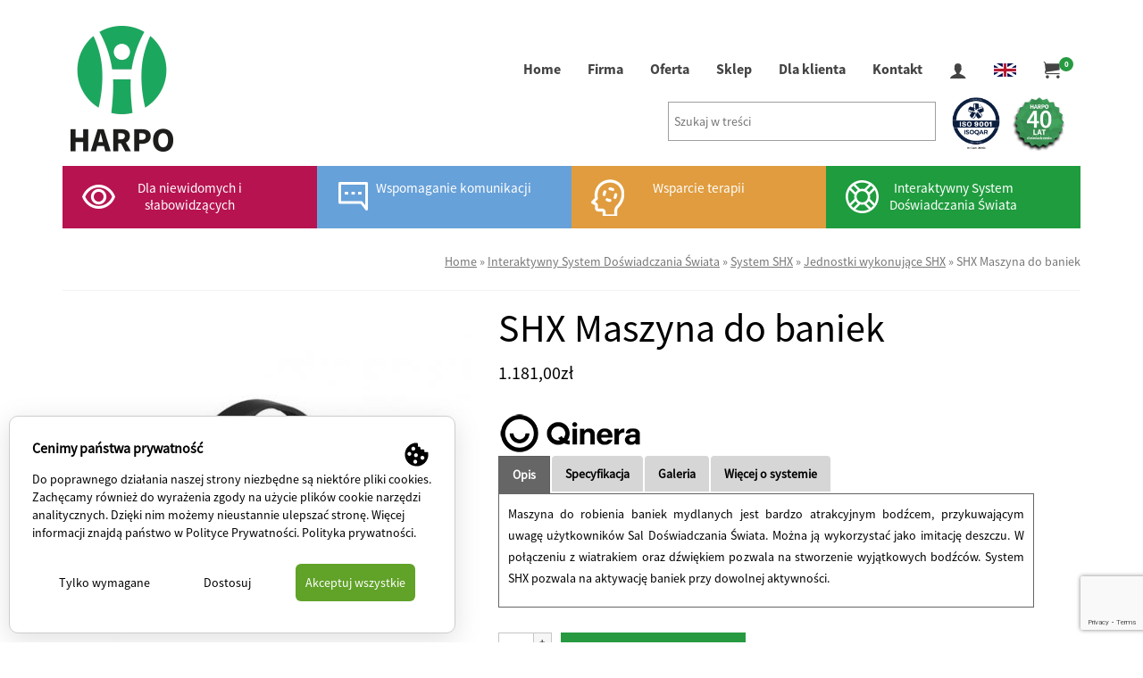

--- FILE ---
content_type: text/html; charset=UTF-8
request_url: https://www.harpo.com.pl/sklep/sala-doswiadczania-swiata/system-shx/jednostki-wykonujace/shx-maszyna-do-baniek/
body_size: 28190
content:
<!DOCTYPE html>
<html class="no-js" lang="pl-PL" itemscope="itemscope" itemtype="http://schema.org/WebPage" >
<head>
  <meta charset="UTF-8">
  <meta name="viewport" content="width=device-width, initial-scale=1.0">
  <meta http-equiv="X-UA-Compatible" content="IE=edge">
  <meta name='robots' content='index, follow, max-image-preview:large, max-snippet:-1, max-video-preview:-1' />

	<!-- This site is optimized with the Yoast SEO plugin v26.7 - https://yoast.com/wordpress/plugins/seo/ -->
	<title>SHX Maszyna do baniek</title>
	<link rel="canonical" href="https://www.harpo.com.pl/sklep/sala-doswiadczania-swiata/system-shx/jednostki-wykonujace/shx-maszyna-do-baniek/" />
	<meta property="og:locale" content="pl_PL" />
	<meta property="og:type" content="article" />
	<meta property="og:title" content="SHX Maszyna do baniek" />
	<meta property="og:description" content="SHX Maszyna do baniek stosowana jest do kreowania efektów specjalnych w Interaktywnym Systemie Doświadczania Świata, które jest kompatybilne z systemem SHX. Maszyna do robienia baniek mydlanych jest bardzo atrakcyjnym bodźcem, przykuwającym uwagę użytkowników Sal Doświadczania Świata. Można ją wykorzystać jako imitację deszczu w dowolnej aktywności zaprogramowanej w aplikacji SHX." />
	<meta property="og:url" content="https://www.harpo.com.pl/sklep/sala-doswiadczania-swiata/system-shx/jednostki-wykonujace/shx-maszyna-do-baniek/" />
	<meta property="og:site_name" content="Sklep Harpo - Technologia w rehabilitacji" />
	<meta property="article:modified_time" content="2024-11-13T12:38:33+00:00" />
	<meta property="og:image" content="https://www.harpo.com.pl/wp-content/uploads/2016/02/SHX_Bańki_500x500.jpg" />
	<meta property="og:image:width" content="500" />
	<meta property="og:image:height" content="500" />
	<meta property="og:image:type" content="image/jpeg" />
	<meta name="twitter:card" content="summary_large_image" />
	<meta name="twitter:label1" content="Szacowany czas czytania" />
	<meta name="twitter:data1" content="2 minuty" />
	<script type="application/ld+json" class="yoast-schema-graph">{"@context":"https://schema.org","@graph":[{"@type":"WebPage","@id":"https://www.harpo.com.pl/sklep/sala-doswiadczania-swiata/system-shx/jednostki-wykonujace/shx-maszyna-do-baniek/","url":"https://www.harpo.com.pl/sklep/sala-doswiadczania-swiata/system-shx/jednostki-wykonujace/shx-maszyna-do-baniek/","name":"SHX Maszyna do baniek","isPartOf":{"@id":"https://www.harpo.com.pl/#website"},"primaryImageOfPage":{"@id":"https://www.harpo.com.pl/sklep/sala-doswiadczania-swiata/system-shx/jednostki-wykonujace/shx-maszyna-do-baniek/#primaryimage"},"image":{"@id":"https://www.harpo.com.pl/sklep/sala-doswiadczania-swiata/system-shx/jednostki-wykonujace/shx-maszyna-do-baniek/#primaryimage"},"thumbnailUrl":"https://www.harpo.com.pl/wp-content/uploads/2016/02/SHX_Bańki_500x500.jpg","datePublished":"2016-02-29T12:52:41+00:00","dateModified":"2024-11-13T12:38:33+00:00","breadcrumb":{"@id":"https://www.harpo.com.pl/sklep/sala-doswiadczania-swiata/system-shx/jednostki-wykonujace/shx-maszyna-do-baniek/#breadcrumb"},"inLanguage":"pl-PL","potentialAction":[{"@type":"ReadAction","target":["https://www.harpo.com.pl/sklep/sala-doswiadczania-swiata/system-shx/jednostki-wykonujace/shx-maszyna-do-baniek/"]}]},{"@type":"ImageObject","inLanguage":"pl-PL","@id":"https://www.harpo.com.pl/sklep/sala-doswiadczania-swiata/system-shx/jednostki-wykonujace/shx-maszyna-do-baniek/#primaryimage","url":"https://www.harpo.com.pl/wp-content/uploads/2016/02/SHX_Bańki_500x500.jpg","contentUrl":"https://www.harpo.com.pl/wp-content/uploads/2016/02/SHX_Bańki_500x500.jpg","width":500,"height":500,"caption":"SHX_Bańki"},{"@type":"BreadcrumbList","@id":"https://www.harpo.com.pl/sklep/sala-doswiadczania-swiata/system-shx/jednostki-wykonujace/shx-maszyna-do-baniek/#breadcrumb","itemListElement":[{"@type":"ListItem","position":1,"name":"Strona główna","item":"https://www.harpo.com.pl/"},{"@type":"ListItem","position":2,"name":"Sklep","item":"https://www.harpo.com.pl/sklep/"},{"@type":"ListItem","position":3,"name":"SHX Maszyna do baniek"}]},{"@type":"WebSite","@id":"https://www.harpo.com.pl/#website","url":"https://www.harpo.com.pl/","name":"Sklep Harpo - Technologia w rehabilitacji","description":"","potentialAction":[{"@type":"SearchAction","target":{"@type":"EntryPoint","urlTemplate":"https://www.harpo.com.pl/?s={search_term_string}"},"query-input":{"@type":"PropertyValueSpecification","valueRequired":true,"valueName":"search_term_string"}}],"inLanguage":"pl-PL"}]}</script>
	<!-- / Yoast SEO plugin. -->


<link rel='dns-prefetch' href='//www.googletagmanager.com' />
<link rel="alternate" type="application/rss+xml" title="Sklep Harpo - Technologia w rehabilitacji &raquo; Kanał z wpisami" href="https://www.harpo.com.pl/feed/" />
<link rel="alternate" type="application/rss+xml" title="Sklep Harpo - Technologia w rehabilitacji &raquo; Kanał z komentarzami" href="https://www.harpo.com.pl/comments/feed/" />
<link rel="alternate" title="oEmbed (JSON)" type="application/json+oembed" href="https://www.harpo.com.pl/wp-json/oembed/1.0/embed?url=https%3A%2F%2Fwww.harpo.com.pl%2Fsklep%2Fsala-doswiadczania-swiata%2Fsystem-shx%2Fjednostki-wykonujace%2Fshx-maszyna-do-baniek%2F" />
<link rel="alternate" title="oEmbed (XML)" type="text/xml+oembed" href="https://www.harpo.com.pl/wp-json/oembed/1.0/embed?url=https%3A%2F%2Fwww.harpo.com.pl%2Fsklep%2Fsala-doswiadczania-swiata%2Fsystem-shx%2Fjednostki-wykonujace%2Fshx-maszyna-do-baniek%2F&#038;format=xml" />
<link rel="shortcut icon" type="image/x-icon" href="https://www.harpo.com.pl/wp-content/uploads/2018/02/favicon2.bmp" /><style id='wp-img-auto-sizes-contain-inline-css' type='text/css'>
img:is([sizes=auto i],[sizes^="auto," i]){contain-intrinsic-size:3000px 1500px}
/*# sourceURL=wp-img-auto-sizes-contain-inline-css */
</style>
<style id='wp-emoji-styles-inline-css' type='text/css'>

	img.wp-smiley, img.emoji {
		display: inline !important;
		border: none !important;
		box-shadow: none !important;
		height: 1em !important;
		width: 1em !important;
		margin: 0 0.07em !important;
		vertical-align: -0.1em !important;
		background: none !important;
		padding: 0 !important;
	}
/*# sourceURL=wp-emoji-styles-inline-css */
</style>
<style id='wp-block-library-inline-css' type='text/css'>
:root{--wp-block-synced-color:#7a00df;--wp-block-synced-color--rgb:122,0,223;--wp-bound-block-color:var(--wp-block-synced-color);--wp-editor-canvas-background:#ddd;--wp-admin-theme-color:#007cba;--wp-admin-theme-color--rgb:0,124,186;--wp-admin-theme-color-darker-10:#006ba1;--wp-admin-theme-color-darker-10--rgb:0,107,160.5;--wp-admin-theme-color-darker-20:#005a87;--wp-admin-theme-color-darker-20--rgb:0,90,135;--wp-admin-border-width-focus:2px}@media (min-resolution:192dpi){:root{--wp-admin-border-width-focus:1.5px}}.wp-element-button{cursor:pointer}:root .has-very-light-gray-background-color{background-color:#eee}:root .has-very-dark-gray-background-color{background-color:#313131}:root .has-very-light-gray-color{color:#eee}:root .has-very-dark-gray-color{color:#313131}:root .has-vivid-green-cyan-to-vivid-cyan-blue-gradient-background{background:linear-gradient(135deg,#00d084,#0693e3)}:root .has-purple-crush-gradient-background{background:linear-gradient(135deg,#34e2e4,#4721fb 50%,#ab1dfe)}:root .has-hazy-dawn-gradient-background{background:linear-gradient(135deg,#faaca8,#dad0ec)}:root .has-subdued-olive-gradient-background{background:linear-gradient(135deg,#fafae1,#67a671)}:root .has-atomic-cream-gradient-background{background:linear-gradient(135deg,#fdd79a,#004a59)}:root .has-nightshade-gradient-background{background:linear-gradient(135deg,#330968,#31cdcf)}:root .has-midnight-gradient-background{background:linear-gradient(135deg,#020381,#2874fc)}:root{--wp--preset--font-size--normal:16px;--wp--preset--font-size--huge:42px}.has-regular-font-size{font-size:1em}.has-larger-font-size{font-size:2.625em}.has-normal-font-size{font-size:var(--wp--preset--font-size--normal)}.has-huge-font-size{font-size:var(--wp--preset--font-size--huge)}.has-text-align-center{text-align:center}.has-text-align-left{text-align:left}.has-text-align-right{text-align:right}.has-fit-text{white-space:nowrap!important}#end-resizable-editor-section{display:none}.aligncenter{clear:both}.items-justified-left{justify-content:flex-start}.items-justified-center{justify-content:center}.items-justified-right{justify-content:flex-end}.items-justified-space-between{justify-content:space-between}.screen-reader-text{border:0;clip-path:inset(50%);height:1px;margin:-1px;overflow:hidden;padding:0;position:absolute;width:1px;word-wrap:normal!important}.screen-reader-text:focus{background-color:#ddd;clip-path:none;color:#444;display:block;font-size:1em;height:auto;left:5px;line-height:normal;padding:15px 23px 14px;text-decoration:none;top:5px;width:auto;z-index:100000}html :where(.has-border-color){border-style:solid}html :where([style*=border-top-color]){border-top-style:solid}html :where([style*=border-right-color]){border-right-style:solid}html :where([style*=border-bottom-color]){border-bottom-style:solid}html :where([style*=border-left-color]){border-left-style:solid}html :where([style*=border-width]){border-style:solid}html :where([style*=border-top-width]){border-top-style:solid}html :where([style*=border-right-width]){border-right-style:solid}html :where([style*=border-bottom-width]){border-bottom-style:solid}html :where([style*=border-left-width]){border-left-style:solid}html :where(img[class*=wp-image-]){height:auto;max-width:100%}:where(figure){margin:0 0 1em}html :where(.is-position-sticky){--wp-admin--admin-bar--position-offset:var(--wp-admin--admin-bar--height,0px)}@media screen and (max-width:600px){html :where(.is-position-sticky){--wp-admin--admin-bar--position-offset:0px}}

/*# sourceURL=wp-block-library-inline-css */
</style><style id='wp-block-image-inline-css' type='text/css'>
.wp-block-image>a,.wp-block-image>figure>a{display:inline-block}.wp-block-image img{box-sizing:border-box;height:auto;max-width:100%;vertical-align:bottom}@media not (prefers-reduced-motion){.wp-block-image img.hide{visibility:hidden}.wp-block-image img.show{animation:show-content-image .4s}}.wp-block-image[style*=border-radius] img,.wp-block-image[style*=border-radius]>a{border-radius:inherit}.wp-block-image.has-custom-border img{box-sizing:border-box}.wp-block-image.aligncenter{text-align:center}.wp-block-image.alignfull>a,.wp-block-image.alignwide>a{width:100%}.wp-block-image.alignfull img,.wp-block-image.alignwide img{height:auto;width:100%}.wp-block-image .aligncenter,.wp-block-image .alignleft,.wp-block-image .alignright,.wp-block-image.aligncenter,.wp-block-image.alignleft,.wp-block-image.alignright{display:table}.wp-block-image .aligncenter>figcaption,.wp-block-image .alignleft>figcaption,.wp-block-image .alignright>figcaption,.wp-block-image.aligncenter>figcaption,.wp-block-image.alignleft>figcaption,.wp-block-image.alignright>figcaption{caption-side:bottom;display:table-caption}.wp-block-image .alignleft{float:left;margin:.5em 1em .5em 0}.wp-block-image .alignright{float:right;margin:.5em 0 .5em 1em}.wp-block-image .aligncenter{margin-left:auto;margin-right:auto}.wp-block-image :where(figcaption){margin-bottom:1em;margin-top:.5em}.wp-block-image.is-style-circle-mask img{border-radius:9999px}@supports ((-webkit-mask-image:none) or (mask-image:none)) or (-webkit-mask-image:none){.wp-block-image.is-style-circle-mask img{border-radius:0;-webkit-mask-image:url('data:image/svg+xml;utf8,<svg viewBox="0 0 100 100" xmlns="http://www.w3.org/2000/svg"><circle cx="50" cy="50" r="50"/></svg>');mask-image:url('data:image/svg+xml;utf8,<svg viewBox="0 0 100 100" xmlns="http://www.w3.org/2000/svg"><circle cx="50" cy="50" r="50"/></svg>');mask-mode:alpha;-webkit-mask-position:center;mask-position:center;-webkit-mask-repeat:no-repeat;mask-repeat:no-repeat;-webkit-mask-size:contain;mask-size:contain}}:root :where(.wp-block-image.is-style-rounded img,.wp-block-image .is-style-rounded img){border-radius:9999px}.wp-block-image figure{margin:0}.wp-lightbox-container{display:flex;flex-direction:column;position:relative}.wp-lightbox-container img{cursor:zoom-in}.wp-lightbox-container img:hover+button{opacity:1}.wp-lightbox-container button{align-items:center;backdrop-filter:blur(16px) saturate(180%);background-color:#5a5a5a40;border:none;border-radius:4px;cursor:zoom-in;display:flex;height:20px;justify-content:center;opacity:0;padding:0;position:absolute;right:16px;text-align:center;top:16px;width:20px;z-index:100}@media not (prefers-reduced-motion){.wp-lightbox-container button{transition:opacity .2s ease}}.wp-lightbox-container button:focus-visible{outline:3px auto #5a5a5a40;outline:3px auto -webkit-focus-ring-color;outline-offset:3px}.wp-lightbox-container button:hover{cursor:pointer;opacity:1}.wp-lightbox-container button:focus{opacity:1}.wp-lightbox-container button:focus,.wp-lightbox-container button:hover,.wp-lightbox-container button:not(:hover):not(:active):not(.has-background){background-color:#5a5a5a40;border:none}.wp-lightbox-overlay{box-sizing:border-box;cursor:zoom-out;height:100vh;left:0;overflow:hidden;position:fixed;top:0;visibility:hidden;width:100%;z-index:100000}.wp-lightbox-overlay .close-button{align-items:center;cursor:pointer;display:flex;justify-content:center;min-height:40px;min-width:40px;padding:0;position:absolute;right:calc(env(safe-area-inset-right) + 16px);top:calc(env(safe-area-inset-top) + 16px);z-index:5000000}.wp-lightbox-overlay .close-button:focus,.wp-lightbox-overlay .close-button:hover,.wp-lightbox-overlay .close-button:not(:hover):not(:active):not(.has-background){background:none;border:none}.wp-lightbox-overlay .lightbox-image-container{height:var(--wp--lightbox-container-height);left:50%;overflow:hidden;position:absolute;top:50%;transform:translate(-50%,-50%);transform-origin:top left;width:var(--wp--lightbox-container-width);z-index:9999999999}.wp-lightbox-overlay .wp-block-image{align-items:center;box-sizing:border-box;display:flex;height:100%;justify-content:center;margin:0;position:relative;transform-origin:0 0;width:100%;z-index:3000000}.wp-lightbox-overlay .wp-block-image img{height:var(--wp--lightbox-image-height);min-height:var(--wp--lightbox-image-height);min-width:var(--wp--lightbox-image-width);width:var(--wp--lightbox-image-width)}.wp-lightbox-overlay .wp-block-image figcaption{display:none}.wp-lightbox-overlay button{background:none;border:none}.wp-lightbox-overlay .scrim{background-color:#fff;height:100%;opacity:.9;position:absolute;width:100%;z-index:2000000}.wp-lightbox-overlay.active{visibility:visible}@media not (prefers-reduced-motion){.wp-lightbox-overlay.active{animation:turn-on-visibility .25s both}.wp-lightbox-overlay.active img{animation:turn-on-visibility .35s both}.wp-lightbox-overlay.show-closing-animation:not(.active){animation:turn-off-visibility .35s both}.wp-lightbox-overlay.show-closing-animation:not(.active) img{animation:turn-off-visibility .25s both}.wp-lightbox-overlay.zoom.active{animation:none;opacity:1;visibility:visible}.wp-lightbox-overlay.zoom.active .lightbox-image-container{animation:lightbox-zoom-in .4s}.wp-lightbox-overlay.zoom.active .lightbox-image-container img{animation:none}.wp-lightbox-overlay.zoom.active .scrim{animation:turn-on-visibility .4s forwards}.wp-lightbox-overlay.zoom.show-closing-animation:not(.active){animation:none}.wp-lightbox-overlay.zoom.show-closing-animation:not(.active) .lightbox-image-container{animation:lightbox-zoom-out .4s}.wp-lightbox-overlay.zoom.show-closing-animation:not(.active) .lightbox-image-container img{animation:none}.wp-lightbox-overlay.zoom.show-closing-animation:not(.active) .scrim{animation:turn-off-visibility .4s forwards}}@keyframes show-content-image{0%{visibility:hidden}99%{visibility:hidden}to{visibility:visible}}@keyframes turn-on-visibility{0%{opacity:0}to{opacity:1}}@keyframes turn-off-visibility{0%{opacity:1;visibility:visible}99%{opacity:0;visibility:visible}to{opacity:0;visibility:hidden}}@keyframes lightbox-zoom-in{0%{transform:translate(calc((-100vw + var(--wp--lightbox-scrollbar-width))/2 + var(--wp--lightbox-initial-left-position)),calc(-50vh + var(--wp--lightbox-initial-top-position))) scale(var(--wp--lightbox-scale))}to{transform:translate(-50%,-50%) scale(1)}}@keyframes lightbox-zoom-out{0%{transform:translate(-50%,-50%) scale(1);visibility:visible}99%{visibility:visible}to{transform:translate(calc((-100vw + var(--wp--lightbox-scrollbar-width))/2 + var(--wp--lightbox-initial-left-position)),calc(-50vh + var(--wp--lightbox-initial-top-position))) scale(var(--wp--lightbox-scale));visibility:hidden}}
/*# sourceURL=https://www.harpo.com.pl/wp-includes/blocks/image/style.min.css */
</style>
<link rel='stylesheet' id='wc-blocks-style-css' href='https://www.harpo.com.pl/wp-content/plugins/woocommerce/assets/client/blocks/wc-blocks.css?ver=wc-10.4.3' type='text/css' media='all' />
<style id='global-styles-inline-css' type='text/css'>
:root{--wp--preset--aspect-ratio--square: 1;--wp--preset--aspect-ratio--4-3: 4/3;--wp--preset--aspect-ratio--3-4: 3/4;--wp--preset--aspect-ratio--3-2: 3/2;--wp--preset--aspect-ratio--2-3: 2/3;--wp--preset--aspect-ratio--16-9: 16/9;--wp--preset--aspect-ratio--9-16: 9/16;--wp--preset--color--black: #000000;--wp--preset--color--cyan-bluish-gray: #abb8c3;--wp--preset--color--white: #ffffff;--wp--preset--color--pale-pink: #f78da7;--wp--preset--color--vivid-red: #cf2e2e;--wp--preset--color--luminous-vivid-orange: #ff6900;--wp--preset--color--luminous-vivid-amber: #fcb900;--wp--preset--color--light-green-cyan: #7bdcb5;--wp--preset--color--vivid-green-cyan: #00d084;--wp--preset--color--pale-cyan-blue: #8ed1fc;--wp--preset--color--vivid-cyan-blue: #0693e3;--wp--preset--color--vivid-purple: #9b51e0;--wp--preset--gradient--vivid-cyan-blue-to-vivid-purple: linear-gradient(135deg,rgb(6,147,227) 0%,rgb(155,81,224) 100%);--wp--preset--gradient--light-green-cyan-to-vivid-green-cyan: linear-gradient(135deg,rgb(122,220,180) 0%,rgb(0,208,130) 100%);--wp--preset--gradient--luminous-vivid-amber-to-luminous-vivid-orange: linear-gradient(135deg,rgb(252,185,0) 0%,rgb(255,105,0) 100%);--wp--preset--gradient--luminous-vivid-orange-to-vivid-red: linear-gradient(135deg,rgb(255,105,0) 0%,rgb(207,46,46) 100%);--wp--preset--gradient--very-light-gray-to-cyan-bluish-gray: linear-gradient(135deg,rgb(238,238,238) 0%,rgb(169,184,195) 100%);--wp--preset--gradient--cool-to-warm-spectrum: linear-gradient(135deg,rgb(74,234,220) 0%,rgb(151,120,209) 20%,rgb(207,42,186) 40%,rgb(238,44,130) 60%,rgb(251,105,98) 80%,rgb(254,248,76) 100%);--wp--preset--gradient--blush-light-purple: linear-gradient(135deg,rgb(255,206,236) 0%,rgb(152,150,240) 100%);--wp--preset--gradient--blush-bordeaux: linear-gradient(135deg,rgb(254,205,165) 0%,rgb(254,45,45) 50%,rgb(107,0,62) 100%);--wp--preset--gradient--luminous-dusk: linear-gradient(135deg,rgb(255,203,112) 0%,rgb(199,81,192) 50%,rgb(65,88,208) 100%);--wp--preset--gradient--pale-ocean: linear-gradient(135deg,rgb(255,245,203) 0%,rgb(182,227,212) 50%,rgb(51,167,181) 100%);--wp--preset--gradient--electric-grass: linear-gradient(135deg,rgb(202,248,128) 0%,rgb(113,206,126) 100%);--wp--preset--gradient--midnight: linear-gradient(135deg,rgb(2,3,129) 0%,rgb(40,116,252) 100%);--wp--preset--font-size--small: 13px;--wp--preset--font-size--medium: 20px;--wp--preset--font-size--large: 36px;--wp--preset--font-size--x-large: 42px;--wp--preset--spacing--20: 0.44rem;--wp--preset--spacing--30: 0.67rem;--wp--preset--spacing--40: 1rem;--wp--preset--spacing--50: 1.5rem;--wp--preset--spacing--60: 2.25rem;--wp--preset--spacing--70: 3.38rem;--wp--preset--spacing--80: 5.06rem;--wp--preset--shadow--natural: 6px 6px 9px rgba(0, 0, 0, 0.2);--wp--preset--shadow--deep: 12px 12px 50px rgba(0, 0, 0, 0.4);--wp--preset--shadow--sharp: 6px 6px 0px rgba(0, 0, 0, 0.2);--wp--preset--shadow--outlined: 6px 6px 0px -3px rgb(255, 255, 255), 6px 6px rgb(0, 0, 0);--wp--preset--shadow--crisp: 6px 6px 0px rgb(0, 0, 0);}:where(.is-layout-flex){gap: 0.5em;}:where(.is-layout-grid){gap: 0.5em;}body .is-layout-flex{display: flex;}.is-layout-flex{flex-wrap: wrap;align-items: center;}.is-layout-flex > :is(*, div){margin: 0;}body .is-layout-grid{display: grid;}.is-layout-grid > :is(*, div){margin: 0;}:where(.wp-block-columns.is-layout-flex){gap: 2em;}:where(.wp-block-columns.is-layout-grid){gap: 2em;}:where(.wp-block-post-template.is-layout-flex){gap: 1.25em;}:where(.wp-block-post-template.is-layout-grid){gap: 1.25em;}.has-black-color{color: var(--wp--preset--color--black) !important;}.has-cyan-bluish-gray-color{color: var(--wp--preset--color--cyan-bluish-gray) !important;}.has-white-color{color: var(--wp--preset--color--white) !important;}.has-pale-pink-color{color: var(--wp--preset--color--pale-pink) !important;}.has-vivid-red-color{color: var(--wp--preset--color--vivid-red) !important;}.has-luminous-vivid-orange-color{color: var(--wp--preset--color--luminous-vivid-orange) !important;}.has-luminous-vivid-amber-color{color: var(--wp--preset--color--luminous-vivid-amber) !important;}.has-light-green-cyan-color{color: var(--wp--preset--color--light-green-cyan) !important;}.has-vivid-green-cyan-color{color: var(--wp--preset--color--vivid-green-cyan) !important;}.has-pale-cyan-blue-color{color: var(--wp--preset--color--pale-cyan-blue) !important;}.has-vivid-cyan-blue-color{color: var(--wp--preset--color--vivid-cyan-blue) !important;}.has-vivid-purple-color{color: var(--wp--preset--color--vivid-purple) !important;}.has-black-background-color{background-color: var(--wp--preset--color--black) !important;}.has-cyan-bluish-gray-background-color{background-color: var(--wp--preset--color--cyan-bluish-gray) !important;}.has-white-background-color{background-color: var(--wp--preset--color--white) !important;}.has-pale-pink-background-color{background-color: var(--wp--preset--color--pale-pink) !important;}.has-vivid-red-background-color{background-color: var(--wp--preset--color--vivid-red) !important;}.has-luminous-vivid-orange-background-color{background-color: var(--wp--preset--color--luminous-vivid-orange) !important;}.has-luminous-vivid-amber-background-color{background-color: var(--wp--preset--color--luminous-vivid-amber) !important;}.has-light-green-cyan-background-color{background-color: var(--wp--preset--color--light-green-cyan) !important;}.has-vivid-green-cyan-background-color{background-color: var(--wp--preset--color--vivid-green-cyan) !important;}.has-pale-cyan-blue-background-color{background-color: var(--wp--preset--color--pale-cyan-blue) !important;}.has-vivid-cyan-blue-background-color{background-color: var(--wp--preset--color--vivid-cyan-blue) !important;}.has-vivid-purple-background-color{background-color: var(--wp--preset--color--vivid-purple) !important;}.has-black-border-color{border-color: var(--wp--preset--color--black) !important;}.has-cyan-bluish-gray-border-color{border-color: var(--wp--preset--color--cyan-bluish-gray) !important;}.has-white-border-color{border-color: var(--wp--preset--color--white) !important;}.has-pale-pink-border-color{border-color: var(--wp--preset--color--pale-pink) !important;}.has-vivid-red-border-color{border-color: var(--wp--preset--color--vivid-red) !important;}.has-luminous-vivid-orange-border-color{border-color: var(--wp--preset--color--luminous-vivid-orange) !important;}.has-luminous-vivid-amber-border-color{border-color: var(--wp--preset--color--luminous-vivid-amber) !important;}.has-light-green-cyan-border-color{border-color: var(--wp--preset--color--light-green-cyan) !important;}.has-vivid-green-cyan-border-color{border-color: var(--wp--preset--color--vivid-green-cyan) !important;}.has-pale-cyan-blue-border-color{border-color: var(--wp--preset--color--pale-cyan-blue) !important;}.has-vivid-cyan-blue-border-color{border-color: var(--wp--preset--color--vivid-cyan-blue) !important;}.has-vivid-purple-border-color{border-color: var(--wp--preset--color--vivid-purple) !important;}.has-vivid-cyan-blue-to-vivid-purple-gradient-background{background: var(--wp--preset--gradient--vivid-cyan-blue-to-vivid-purple) !important;}.has-light-green-cyan-to-vivid-green-cyan-gradient-background{background: var(--wp--preset--gradient--light-green-cyan-to-vivid-green-cyan) !important;}.has-luminous-vivid-amber-to-luminous-vivid-orange-gradient-background{background: var(--wp--preset--gradient--luminous-vivid-amber-to-luminous-vivid-orange) !important;}.has-luminous-vivid-orange-to-vivid-red-gradient-background{background: var(--wp--preset--gradient--luminous-vivid-orange-to-vivid-red) !important;}.has-very-light-gray-to-cyan-bluish-gray-gradient-background{background: var(--wp--preset--gradient--very-light-gray-to-cyan-bluish-gray) !important;}.has-cool-to-warm-spectrum-gradient-background{background: var(--wp--preset--gradient--cool-to-warm-spectrum) !important;}.has-blush-light-purple-gradient-background{background: var(--wp--preset--gradient--blush-light-purple) !important;}.has-blush-bordeaux-gradient-background{background: var(--wp--preset--gradient--blush-bordeaux) !important;}.has-luminous-dusk-gradient-background{background: var(--wp--preset--gradient--luminous-dusk) !important;}.has-pale-ocean-gradient-background{background: var(--wp--preset--gradient--pale-ocean) !important;}.has-electric-grass-gradient-background{background: var(--wp--preset--gradient--electric-grass) !important;}.has-midnight-gradient-background{background: var(--wp--preset--gradient--midnight) !important;}.has-small-font-size{font-size: var(--wp--preset--font-size--small) !important;}.has-medium-font-size{font-size: var(--wp--preset--font-size--medium) !important;}.has-large-font-size{font-size: var(--wp--preset--font-size--large) !important;}.has-x-large-font-size{font-size: var(--wp--preset--font-size--x-large) !important;}
/*# sourceURL=global-styles-inline-css */
</style>

<style id='classic-theme-styles-inline-css' type='text/css'>
/*! This file is auto-generated */
.wp-block-button__link{color:#fff;background-color:#32373c;border-radius:9999px;box-shadow:none;text-decoration:none;padding:calc(.667em + 2px) calc(1.333em + 2px);font-size:1.125em}.wp-block-file__button{background:#32373c;color:#fff;text-decoration:none}
/*# sourceURL=/wp-includes/css/classic-themes.min.css */
</style>
<link rel='stylesheet' id='sow-button-base-css' href='https://www.harpo.com.pl/wp-content/plugins/so-widgets-bundle/widgets/button/css/style.css?ver=1.70.4' type='text/css' media='all' />
<link rel='stylesheet' id='sow-button-flat-56e9c3e191d6-css' href='https://www.harpo.com.pl/wp-content/uploads/siteorigin-widgets/sow-button-flat-56e9c3e191d6.css?ver=6.9' type='text/css' media='all' />
<style id='woocommerce-inline-inline-css' type='text/css'>
.woocommerce form .form-row .required { visibility: visible; }
/*# sourceURL=woocommerce-inline-inline-css */
</style>
<link rel='stylesheet' id='contact-form-7-css' href='https://www.harpo.com.pl/wp-content/plugins/contact-form-7/includes/css/styles.css?ver=6.1.4' type='text/css' media='all' />
<link rel='stylesheet' id='wpcf7-redirect-script-frontend-css' href='https://www.harpo.com.pl/wp-content/plugins/wpcf7-redirect/build/assets/frontend-script.css?ver=2c532d7e2be36f6af233' type='text/css' media='all' />
<link rel='stylesheet' id='parent-style-css' href='https://www.harpo.com.pl/wp-content/themes/virtue_premium/style.css?ver=6.9' type='text/css' media='all' />
<link rel='stylesheet' id='child-style-css' href='https://www.harpo.com.pl/wp-content/themes/virtue_premium_child_aweo/style.css?ver=6.9' type='text/css' media='all' />
<link rel='stylesheet' id='pwb-styles-frontend-css' href='https://www.harpo.com.pl/wp-content/plugins/perfect-woocommerce-brands/build/frontend/css/style.css?ver=3.6.8' type='text/css' media='all' />
<link rel='stylesheet' id='tablepress-default-css' href='https://www.harpo.com.pl/wp-content/tablepress-combined.min.css?ver=19' type='text/css' media='all' />
        <link rel="preload" href="https://www.harpo.com.pl/wp-content/plugins/lets-make-cookies/assets/build/plugin-public.css?ver=2.0.0" as="style" onload="this.onload=null;this.rel='stylesheet'">
        <noscript><link rel='stylesheet' id='lets-make-cookies-plugin-styles-css' href='https://www.harpo.com.pl/wp-content/plugins/lets-make-cookies/assets/build/plugin-public.css?ver=2.0.0' type='text/css' media='all' />
</noscript>
        <script>!function(t){"use strict";t.loadCSS||(t.loadCSS=function(){});var e=loadCSS.relpreload={};if(e.support=function(){var e;try{e=t.document.createElement("link").relList.supports("preload")}catch(t){e=!1}return function(){return e}}(),e.bindMediaToggle=function(t){var e=t.media||"all";function a(){t.media=e}t.addEventListener?t.addEventListener("load",a):t.attachEvent&&t.attachEvent("onload",a),setTimeout(function(){t.rel="stylesheet",t.media="only x"}),setTimeout(a,3e3)},e.poly=function(){if(!e.support())for(var a=t.document.getElementsByTagName("link"),n=0;n<a.length;n++){var o=a[n];"preload"!==o.rel||"style"!==o.getAttribute("as")||o.getAttribute("data-loadcss")||(o.setAttribute("data-loadcss",!0),e.bindMediaToggle(o))}},!e.support()){e.poly();var a=t.setInterval(e.poly,500);t.addEventListener?t.addEventListener("load",function(){e.poly(),t.clearInterval(a)}):t.attachEvent&&t.attachEvent("onload",function(){e.poly(),t.clearInterval(a)})}"undefined"!=typeof exports?exports.loadCSS=loadCSS:t.loadCSS=loadCSS}("undefined"!=typeof global?global:this);</script><link rel='stylesheet' id='kadence_app-css' href='https://www.harpo.com.pl/wp-content/themes/virtue_premium/assets/css/virtue.css?ver=4.3.0' type='text/css' media='all' />
<link rel='stylesheet' id='ascend_icons-css' href='https://www.harpo.com.pl/wp-content/themes/virtue_premium/assets/css/virtue_icons.css?ver=4.3.0' type='text/css' media='all' />
<link rel='stylesheet' id='virtue_skin-css' href='https://www.harpo.com.pl/wp-content/themes/virtue_premium/assets/css/skins/default.css' type='text/css' media='all' />
<link rel='stylesheet' id='kadence_child-css' href='https://www.harpo.com.pl/wp-content/themes/virtue_premium_child_aweo/style.css?ver=6.9' type='text/css' media='all' />
<script type="text/javascript" id="gtmkit-js-before" data-cfasync="false" data-nowprocket="" data-cookieconsent="ignore">
/* <![CDATA[ */
		window.gtmkit_settings = {"datalayer_name":"dataLayer","console_log":false,"wc":{"use_sku":false,"pid_prefix":"","add_shipping_info":{"config":1},"add_payment_info":{"config":1},"view_item":{"config":0},"view_item_list":{"config":0},"wishlist":false,"css_selectors":{"product_list_select_item":".products .product:not(.product-category) a:not(.add_to_cart_button.ajax_add_to_cart,.add_to_wishlist),.wc-block-grid__products li:not(.product-category) a:not(.add_to_cart_button.ajax_add_to_cart,.add_to_wishlist),.woocommerce-grouped-product-list-item__label a:not(.add_to_wishlist)","product_list_element":".product,.wc-block-grid__product","product_list_exclude":"","product_list_add_to_cart":".add_to_cart_button.ajax_add_to_cart:not(.single_add_to_cart_button)"},"text":{"wp-block-handpicked-products":"Handpicked Products","wp-block-product-best-sellers":"Best Sellers","wp-block-product-category":"Product Category","wp-block-product-new":"New Products","wp-block-product-on-sale":"Products On Sale","wp-block-products-by-attribute":"Products By Attribute","wp-block-product-tag":"Product Tag","wp-block-product-top-rated":"Top Rated Products","shipping-tier-not-found":"Shipping tier not found","payment-method-not-found":"Payment method not found"}}};
		window.gtmkit_data = {"wc":{"currency":"PLN","is_cart":false,"is_checkout":false,"blocks":{}}};
		window.dataLayer = window.dataLayer || [];
				
//# sourceURL=gtmkit-js-before
/* ]]> */
</script>
<script type="text/javascript" src="https://www.harpo.com.pl/wp-includes/js/jquery/jquery.min.js?ver=3.7.1" id="jquery-core-js"></script>
<script type="text/javascript" src="https://www.harpo.com.pl/wp-includes/js/jquery/jquery-migrate.min.js?ver=3.4.1" id="jquery-migrate-js"></script>
<script type="text/javascript" src="https://www.harpo.com.pl/wp-content/plugins/woocommerce/assets/js/jquery-blockui/jquery.blockUI.min.js?ver=2.7.0-wc.10.4.3" id="wc-jquery-blockui-js" defer="defer" data-wp-strategy="defer"></script>
<script type="text/javascript" id="wc-add-to-cart-js-extra">
/* <![CDATA[ */
var wc_add_to_cart_params = {"ajax_url":"/wp-admin/admin-ajax.php","wc_ajax_url":"/?wc-ajax=%%endpoint%%","i18n_view_cart":"Zobacz koszyk","cart_url":"https://www.harpo.com.pl/koszyk/","is_cart":"","cart_redirect_after_add":"no"};
//# sourceURL=wc-add-to-cart-js-extra
/* ]]> */
</script>
<script type="text/javascript" src="https://www.harpo.com.pl/wp-content/plugins/woocommerce/assets/js/frontend/add-to-cart.min.js?ver=10.4.3" id="wc-add-to-cart-js" defer="defer" data-wp-strategy="defer"></script>
<script type="text/javascript" id="wc-single-product-js-extra">
/* <![CDATA[ */
var wc_single_product_params = {"i18n_required_rating_text":"Prosz\u0119 wybra\u0107 ocen\u0119","i18n_rating_options":["1 z 5 gwiazdek","2 z 5 gwiazdek","3 z 5 gwiazdek","4 z 5 gwiazdek","5 z 5 gwiazdek"],"i18n_product_gallery_trigger_text":"Wy\u015bwietl pe\u0142noekranow\u0105 galeri\u0119 obrazk\u00f3w","review_rating_required":"no","flexslider":{"rtl":false,"animation":"slide","smoothHeight":true,"directionNav":false,"controlNav":"thumbnails","slideshow":false,"animationSpeed":500,"animationLoop":false,"allowOneSlide":false},"zoom_enabled":"","zoom_options":[],"photoswipe_enabled":"","photoswipe_options":{"shareEl":false,"closeOnScroll":false,"history":false,"hideAnimationDuration":0,"showAnimationDuration":0},"flexslider_enabled":""};
//# sourceURL=wc-single-product-js-extra
/* ]]> */
</script>
<script type="text/javascript" src="https://www.harpo.com.pl/wp-content/plugins/woocommerce/assets/js/frontend/single-product.min.js?ver=10.4.3" id="wc-single-product-js" defer="defer" data-wp-strategy="defer"></script>
<script type="text/javascript" src="https://www.harpo.com.pl/wp-content/plugins/woocommerce/assets/js/js-cookie/js.cookie.min.js?ver=2.1.4-wc.10.4.3" id="wc-js-cookie-js" defer="defer" data-wp-strategy="defer"></script>
<script type="text/javascript" id="woocommerce-js-extra">
/* <![CDATA[ */
var woocommerce_params = {"ajax_url":"/wp-admin/admin-ajax.php","wc_ajax_url":"/?wc-ajax=%%endpoint%%","i18n_password_show":"Poka\u017c has\u0142o","i18n_password_hide":"Ukryj has\u0142o"};
//# sourceURL=woocommerce-js-extra
/* ]]> */
</script>
<script type="text/javascript" src="https://www.harpo.com.pl/wp-content/plugins/woocommerce/assets/js/frontend/woocommerce.min.js?ver=10.4.3" id="woocommerce-js" defer="defer" data-wp-strategy="defer"></script>
<script type="text/javascript" id="gtmkit-container-js-after" data-cfasync="false" data-nowprocket="" data-cookieconsent="ignore">
/* <![CDATA[ */
/* Google Tag Manager */
(function(w,d,s,l,i){w[l]=w[l]||[];w[l].push({'gtm.start':
new Date().getTime(),event:'gtm.js'});var f=d.getElementsByTagName(s)[0],
j=d.createElement(s),dl=l!='dataLayer'?'&l='+l:'';j.async=true;j.src=
'https://www.googletagmanager.com/gtm.js?id='+i+dl;f.parentNode.insertBefore(j,f);
})(window,document,'script','dataLayer','GTM-WSLDL2');
/* End Google Tag Manager */

//# sourceURL=gtmkit-container-js-after
/* ]]> */
</script>
<script type="text/javascript" src="https://www.harpo.com.pl/wp-content/plugins/gtm-kit/assets/integration/woocommerce.js?ver=2.7.0" id="gtmkit-woocommerce-js" defer="defer" data-wp-strategy="defer"></script>
<script type="text/javascript" src="https://www.harpo.com.pl/wp-content/plugins/gtm-kit/assets/integration/contact-form-7.js?ver=2.7.0" id="gtmkit-cf7-js" defer="defer" data-wp-strategy="defer"></script>
<script type="text/javascript" id="gtmkit-datalayer-js-before" data-cfasync="false" data-nowprocket="" data-cookieconsent="ignore">
/* <![CDATA[ */
const gtmkit_dataLayer_content = {"pageType":"product-page","productType":"simple","event":"view_item","ecommerce":{"items":[{"id":"2778","item_id":"2778","item_name":"SHX Maszyna do baniek","currency":"PLN","price":1181,"item_category":"Interaktywny System Do\u015bwiadczania \u015awiata","item_category2":"System SHX","item_category3":"Jednostki wykonuj\u0105ce SHX"}],"value":1181,"currency":"PLN"}};
dataLayer.push( gtmkit_dataLayer_content );

//# sourceURL=gtmkit-datalayer-js-before
/* ]]> */
</script>
<script type="text/javascript" id="lets-make-cookies-plugin-script-js-extra">
/* <![CDATA[ */
var lmc_cookie_consent = {"cookie":"","defaults":{"necessary":true,"ad_storage":false,"analytics_storage":false,"ad_user_data":false,"ad_personalization":false,"functionality_storage":false,"personalization_storage":false,"security_storage":true},"consent_cookie_name":"lets-make-cookies_consent","categories_cookie_name":"lets-make-cookies_categories","content_blocking":{"content_blocking_background":"#ffffff","content_blocking_hover_background":"#f4f4f4","content_blocking_border":"#f4f4f4","content_blocking_blocked_text":"Zaakceptuj ciasteczka, aby zobaczy\u0107 tre\u015b\u0107. ","content_blocking_block_textcolor":"#4c4c4c","content_blocking_blocked_hover_textcolor":"#4c4c4c"},"content":{"baner_title":"Cenimy pa\u0144stwa prywatno\u015b\u0107","baner_description":"Do poprawnego dzia\u0142ania naszej strony niezb\u0119dne s\u0105 niekt\u00f3re pliki cookies. Zach\u0119camy r\u00f3wnie\u017c do wyra\u017cenia zgody na u\u017cycie plik\u00f3w cookie narz\u0119dzi analitycznych. Dzi\u0119ki nim mo\u017cemy nieustannie ulepsza\u0107 stron\u0119. Wi\u0119cej informacji znajd\u0105 pa\u0144stwo w Polityce Prywatno\u015bci.","baner_read_more_text":"Polityka prywatno\u015bci","baner_read_more_url":"https://www.harpo.com.pl/regulaminy/","baner_read_more_url_version":"1"},"consent_log":{"consent_log_enabled_loging":"on","consent_log_single_checkbox_fix":"1"},"ajax_url":"https://www.harpo.com.pl/wp-admin/admin-ajax.php","local":"pl-PL","nonce":"658c109327","wp_rest":"1dba01042e"};
//# sourceURL=lets-make-cookies-plugin-script-js-extra
/* ]]> */
</script>
<script type="text/javascript" src="https://www.harpo.com.pl/wp-content/plugins/lets-make-cookies/assets/build/plugin-public.js?ver=2.0.0" id="lets-make-cookies-plugin-script-js" async="async"></script>
<script type="text/javascript" src="https://www.harpo.com.pl/wp-content/plugins/woocommerce/assets/js/select2/select2.full.min.js?ver=4.0.3-wc.10.4.3" id="wc-select2-js" defer="defer" data-wp-strategy="defer"></script>
<link rel="https://api.w.org/" href="https://www.harpo.com.pl/wp-json/" /><link rel="alternate" title="JSON" type="application/json" href="https://www.harpo.com.pl/wp-json/wp/v2/product/2778" /><link rel="EditURI" type="application/rsd+xml" title="RSD" href="https://www.harpo.com.pl/xmlrpc.php?rsd" />

<link rel='shortlink' href='https://www.harpo.com.pl/?p=2778' />
<style>
			:root {
				--baner-border-radius: 10px;
				--buttons-border-radius: 6px;
			}

			#lmk_cookiebaner_container {
				background-color: #ffffff;
				border-color: #cdcdcd;
				border-radius: var(--baner-border-radius);
				box-shadow: var(--default-box-shadow);
				font-size: 16px;
			}

			#lmk_cookiebaner_container .lmk_cookiebaner_container__heading {
				color: #000000;
			}

			.lmk_cookiebaner_container__description {
				color: #000000;
			}

			.lmk_cookiebaner_container__read_more {
				color: #000000;
			}

			.lmk_cookiebaner__btn {
				border-radius: var(--buttons-border-radius);
			}

			#lmk_cookiebaner__customize {
				color: #000000;
				background-color: transparent;
				border: 1px solid transparent;
			}

			#lmk_cookiebaner__customize:hover {
				color: #000000;
				background-color: #90d0eb;
			}

			#lmk_cookiebaner__decline_all {
				color: #000000;
				background-color: transparent;
				border: 1px solid transparent;
			}

			#lmk_cookiebaner__decline_all:hover {
				color: #ffffff;
				background-color: #dd3333;
			}

			#lmk_cookiebaner__accept_all {
				color: #ffffff;
				background-color: #61a229;
				border: 1px solid transparent;
			}

			#lmk_cookiebaner__accept_all:hover {
				color: #ffffff;
				background-color: #4a8815;
			}</style><style>

			#lmk_customize_container {
				background-color: #ffffff;
				border-color: #cdcdcd;
				border-radius: var(--baner-border-radius);
				box-shadow: var(--default-box-shadow);
			}

			#lmk_customize_container .lmk_customize_container__heading {
				color: #000000;
			}

			#lmk_customize_container .lmk_customize_container__description, #lmk_customize_container .lmk_customize_container__description a, lmk_customize_container__description a:hover {
				color: #000000;
			}

			#lmk_customize_container #lmk_customize_cookies_list_container .lmk_customize_cookies_list__category:first-of-type {
				border-radius: var(--baner-border-radius) var(--baner-border-radius) 0 0;
			}


			#lmk_customize_container #lmk_customize_cookies_list_container .lmk_customize_cookies_list__category:first-of-type .lmk_customize_cookies_list__accordion {
				border-radius: var(--baner-border-radius) var(--baner-border-radius) 0 0;
			}

			#lmk_customize_container #lmk_customize_cookies_list_container .lmk_customize_cookies_list__category:first-of-type .lmk_customize_cookies_list__panel {
				border-radius: var(--baner-border-radius) var(--baner-border-radius) 0 0;
			}

			#lmk_customize_container #lmk_customize_cookies_list_container .lmk_customize_cookies_list__category:last-of-type  {
				border-radius: 0 0 var(--baner-border-radius) var(--baner-border-radius);
			}

			#lmk_customize_container #lmk_customize_cookies_list_container .lmk_customize_cookies_list__category:last-of-type .lmk_customize_cookies_list__accordion:not(.active) {
				border-radius: 0 0 var(--baner-border-radius) var(--baner-border-radius);
			}

			#lmk_customize_container #lmk_customize_cookies_list_container .lmk_customize_cookies_list__category:last-of-type .lmk_customize_cookies_list__panel {
				border-radius: 0 0 var(--baner-border-radius) var(--baner-border-radius);
			}

			#lmk_customize_container .lmk_customize_cookies_list__category__title {
				color: #000000;
			}

			#lmk_customize_container .lmk_customize_cookies_list__category__badge {
				border-radius: var(--baner-border-radius);
			}

			#lmk_customize_container .lmk_customize_cookies_list__category__check__switch .lmk_customize_cookies_list__category__check__slider::before {
				background-color: #ffffff;
			}

			#lmk_customize_container .lmk_customize_cookies_list__category__check__switch .lmk_customize_cookies_list__category__check__slider {
				background-color: #cdcdcd;
			}
			
			#lmk_customize_container .lmk_customize_cookies_list__category__check__switch input:checked + .lmk_customize_cookies_list__category__check__slider {
				background-color: #61a229;
			}

			#lmk_customize_container .lmk_cookiebaner__btn {
				border-radius: var(--buttons-border-radius);
			}

			#lmk_customize_container #lmk_customize__accept_all {
				color: #ffffff;
				background-color: #61a229;
				border: 1px solid transparent;
			}

			#lmk_customize_container #lmk_customize__accept_all:hover {
				color: #ffffff;
				background-color: #61a229;
			}

			#lmk_customize_container #lmk_customize__save {
				color: #000000;
				background-color: transparent;
				border: 1px solid #cdcdcd;
			}

			#lmk_customize_container #lmk_customize__save:hover {
				color: #ffffff;
				background-color: #61a229;
			}
			</style><style>
			:root {
				--baner-border-radius: 10px;
				--buttons-border-radius: 6px;
			}

			#lmk_revisit_baner_container {
				background-color: #90d0eb;
				border-color: #3b6ec0;
				border-radius: 50%;
				box-shadow: var(--default-box-shadow);
			}

			#lmk_revisit_baner_container:hover {
				background-color: #0094ec;
			}
			 </style><script type="text/javascript">var light_error = "The Image could not be loaded.", light_of = "%curr% of %total%", light_load = "Ładowanie";</script><style type="text/css" id="kt-custom-css">#logo {padding-top:5px;}#logo {padding-bottom:10px;}#logo {margin-left:0px;}#logo {margin-right:0px;}#nav-main, .nav-main {margin-top:40px;}#nav-main, .nav-main  {margin-bottom:10px;}.headerfont, .tp-caption, .yith-wcan-list li, .yith-wcan .yith-wcan-reset-navigation, ul.yith-wcan-label li a, .price {font-family:;} 
  .topbarmenu ul li {font-family:;}
  #kadbreadcrumbs {font-family:;}a:hover {color: #2fbb4f;} .kad-btn-primary:hover, .login .form-row .button:hover, #payment #place_order:hover, .yith-wcan .yith-wcan-reset-navigation:hover, .widget_shopping_cart_content .checkout:hover,.single_add_to_cart_button:hover,
.woocommerce-message .button:hover, #commentform .form-submit #submit:hover, .wpcf7 input.wpcf7-submit:hover, .track_order .button:hover, .widget_layered_nav_filters ul li a:hover, .cart_totals .checkout-button:hover,.shipping-calculator-form .button:hover,
.widget_layered_nav ul li.chosen a:hover, .shop_table .actions input[type=submit].checkout-button:hover, #kad-head-cart-popup a.button.checkout:hover, .order-actions .button:hover, input[type="submit"].button:hover, .product_item.hidetheaction:hover .kad_add_to_cart, .post-password-form input[type="submit"]:hover {background: #2fbb4f;}.kt-call-sitewide-to-action {padding-top:48px; padding-bottom:48px;}.variations .kad_radio_variations label.kt_disabled:after {content: Niedostępny;}.home-message:hover {background-color:#279a41; background-color: rgba(39, 154, 65, 0.6);}
  nav.woocommerce-pagination ul li a:hover, .wp-pagenavi a:hover, .panel-heading .accordion-toggle, .variations .kad_radio_variations label:hover, .variations .kad_radio_variations label.selectedValue {border-color: #279a41;}
  a, a:focus, #nav-main ul.sf-menu ul li a:hover, .product_price ins .amount, .price ins .amount, .color_primary, .primary-color, #logo a.brand, #nav-main ul.sf-menu a:hover,
  .woocommerce-message:before, .woocommerce-info:before, #nav-second ul.sf-menu a:hover, .footerclass a:hover, .posttags a:hover, .subhead a:hover, .nav-trigger-case:hover .kad-menu-name, 
  .nav-trigger-case:hover .kad-navbtn, #kadbreadcrumbs a:hover, #wp-calendar a, .testimonialbox .kadtestimoniallink:hover, .star-rating {color: #279a41;}
.widget_price_filter .ui-slider .ui-slider-handle, .product_item .kad_add_to_cart:hover, .product_item.hidetheaction:hover .kad_add_to_cart:hover, .kad-btn-primary, html .woocommerce-page .widget_layered_nav ul.yith-wcan-label li a:hover, html .woocommerce-page .widget_layered_nav ul.yith-wcan-label li.chosen a,
.product-category.grid_item a:hover h5, .woocommerce-message .button, .widget_layered_nav_filters ul li a, .widget_layered_nav ul li.chosen a, .track_order .button, .wpcf7 input.wpcf7-submit, .yith-wcan .yith-wcan-reset-navigation,.single_add_to_cart_button,
#containerfooter .menu li a:hover, .bg_primary, .portfolionav a:hover, .home-iconmenu a:hover, .home-iconmenu .home-icon-item:hover, p.demo_store, .topclass, #commentform .form-submit #submit, .kad-hover-bg-primary:hover, .widget_shopping_cart_content .checkout,
.login .form-row .button, .post-password-form input[type="submit"], .menu-cart-btn .kt-cart-total, #kad-head-cart-popup a.button.checkout, .kad-post-navigation .kad-previous-link a:hover, .kad-post-navigation .kad-next-link a:hover, .shipping-calculator-form .button, .cart_totals .checkout-button, .select2-results .select2-highlighted, .variations .kad_radio_variations label.selectedValue, #payment #place_order, .shop_table .actions input[type=submit].checkout-button, input[type="submit"].button, .order-actions .button, .productnav a:hover, .image_menu_hover_class, .select2-container--default .select2-results__option--highlighted[aria-selected] {background: #279a41;}@media (max-width: 991px) {.topbarmenu ul.sf-menu {display: none;} } @media only screen and (device-width: 768px) {.topbarmenu ul.sf-menu {display: none;} } @media (max-width: 768px) {#topbar-search form {display: none;}}input[type=number]::-webkit-inner-spin-button, input[type=number]::-webkit-outer-spin-button { -webkit-appearance: none; margin: 0; } input[type=number] {-moz-appearance: textfield;}.quantity input::-webkit-outer-spin-button,.quantity input::-webkit-inner-spin-button {display: none;}@media (min-width: 992px) {body .main.col-lg-9 {float:right;}}@media (max-width: 767px) {#topbar {display:none;}}.portfolionav {padding: 10px 0 10px;}.product_item .product_details h5 {text-transform: none;} @media (-webkit-min-device-pixel-ratio: 2), (min-resolution: 192dpi) { body #kad-banner #logo .kad-standard-logo {display: none;} body #kad-banner #logo .kad-retina-logo {display: block;}}.product_item .product_details h5 {min-height:65px;}#nav-second ul.sf-menu>li {width:;}.kad-topbar-left, .kad-topbar-left .topbarmenu {float:right;} .kad-topbar-left .topbar_social, .kad-topbar-left .topbarmenu ul, .kad-topbar-left .kad-cart-total,.kad-topbar-right #topbar-search .form-search{float:left} #topbar #mobile-nav-trigger {float: left;}.kad-header-style-two .nav-main ul.sf-menu > li {width: 33.333333%;}.kad-hidepostauthortop, .postauthortop {display:none;}.subhead .postedintop, .kad-hidepostedin {display:none;}.postcommentscount {display:none;}[class*="wp-image"] {-webkit-box-shadow: none;-moz-box-shadow: none;box-shadow: none;border:none;}[class*="wp-image"]:hover {-webkit-box-shadow: none;-moz-box-shadow: none;box-shadow: none;border:none;} .light-dropshaddow {-moz-box-shadow: none;-webkit-box-shadow: none;box-shadow: none;}.variations_button {
margin-bottom:2em;}
.product-category.grid_item a h5 {font-size:22px;}</style>	<noscript><style>.woocommerce-product-gallery{ opacity: 1 !important; }</style></noscript>
	<!--[if lt IE 9]>
<script src="https://www.harpo.com.pl/wp-content/themes/virtue_premium/assets/js/vendor/respond.min.js"></script>
<![endif]-->
		<style type="text/css" id="wp-custom-css">
			.post-type-archive .container div #content div div .product-category.grid_item a h5 {
	background: none;
	padding: 35% 100px 10% 20px;
	font-size: 24px;
	line-height: 32px;
}

.post-type-archive .container div #content div div .product-category.grid_item a h5:hover {
	background: none;
}

.post-type-archive .container div #content div div #product_wrapper4 div:nth-of-type(3) a h5 {
	background: none;
	padding: 35% 190px 0px 20px;
	font-size: 24px;
	line-height: 32px;
}

@media only screen and (max-width: 1200px){
.post-type-archive .container div #content div div .product-category.grid_item a h5 {
	background: none;
	padding: 30% 30px 10% 20px;
}
}

@media only screen and (max-width: 1200px){
.post-type-archive .container div #content div div #product_wrapper4 div:nth-of-type(3) a h5 {
	background: none;
	padding: 30% 150px 10% 20px;
}
}

@media only screen and (max-width: 992px){
.post-type-archive .container div #content div div .product-category.grid_item a h5 {
	background: none;
	padding: 30% 10px 10% 10px;
	font-size: 20px;
	line-height: 24px;
}
}

@media only screen and (max-width: 992px){
.post-type-archive .container div #content div div #product_wrapper4 div:nth-of-type(3) a h5 {
	background: none;
	padding: 30% 90px 10% 10px;
	font-size: 20px;
	line-height: 24px;
}
}


@media only screen and (max-width: 768px){
.post-type-archive .container div #content div div .product-category.grid_item a h5 {
	background: none;
	padding: 30% 60px 10% 20px;
	font-size: 24px;
	line-height: 32px;
}
}

@media only screen and (max-width: 768px){
.post-type-archive .container div #content div div #product_wrapper4 div:nth-of-type(3) a h5 {
	background: none;
	padding: 30% 150px 10% 20px;
	font-size: 24px;
	line-height: 32px;
}
}


@media only screen and (max-width: 363px){
.post-type-archive .container div #content div div .product-category.grid_item a h5 {
	background: none;
	padding: 30% 10px 10% 20px;
	font-size: 24px;
	line-height: 32px;
}
}

@media only screen and (max-width: 363px){
.post-type-archive .container div #content div div #product_wrapper4 div:nth-of-type(3) a h5 {
	background: none;
	padding: 30% 150px 10% 20px;
	font-size: 24px;
	line-height: 32px;
}
}


.home-message {
	position: absolute;
	pointer-events: none;
	font-variant: normal !important;
}

.home-message h4 {
	font-variant: normal;
	margin: 0px;
	font-size: 24px;
	line-height: normal;
}

.home-message h5 {
	margin: 0px;
	padding: 14px 28px;
	font-size: 14px;
	color: white;
	background: #35AD39;
	border-radius: 4px;
	position: relative;
	top: 155px;
	right: -20px;
}

#nav-main ul.sf-menu a, .nav-main ul.sf-menu a, .home-message h4 {
	text-transform: none;
}

.homeitemcount1 h4 {
	width: 270px;
	padding: 70px 0px 0px 10px;
}

.homeitemcount2 h4 {
		padding: 70px 40px 0px 10px;
}

.homeitemcount3 h4 {
		padding: 70px 40px 0px 10px;
}

@media only screen and (max-width: 768px){
	#thelogo img {
		height: 120px;
		margin-top: 20px;

	}
}

.kt-call-sitewide-to-action {
	background-size: cover;
}

@media only screen and (max-width: 768px){
	.kt-call-sitewide-to-action {
		background-position: 65%;
	}
}

.kt-call-sitewide-to-action .container .kt-cta{
	display: block;
	text-align: left;
	background: none;
}

.kt-call-sitewide-to-action .container .kt-cta h2 {
	text-align: left;
	margin: 0px;
	line-height: 32px;
}

.kt-call-sitewide-to-action .container .kt-cta h5 {
	text-align: left;
	margin: 0px;
	padding-top: 10px;
}

.col-md-10 {
	width: 100%;
	margin-bottom: 20px;
}

a.kad-btn-primary.kad-btn.lg-kad-btn {
	width: 230px;
	border-radius: 4px;
	font-size: 14px;
}

.siteorigin-panels-stretch.kt-panel-row-stretch.panel-row-style.panel-row-style-for-4-0 {
	background-size: cover;
}

#pg-4-0 div div div  .textwidget .container {
	padding: 80px 0px !important;
	margin: 0px;
	text-align: center;
	height: 100%;
}

@media only screen and (max-width: 768px){
	.siteorigin-panels-stretch.kt-panel-row-stretch.panel-row-style.panel-row-style-for-4-0 {
		background-size: cover;
	}
}

#pg-4-0 div div div  .textwidget .container h1 {
	text-align: center;
	margin: 0px;
}

#pg-4-0 div div div  .textwidget .container h4 {
	text-align: center;
	margin-bottom: 24px;
	margin-top: 4px;
	line-height: 26px;
}

#pg-4-0 div div div  .textwidget .container p {
	padding: 14px 28px 15px 28px;
	width: 170px;
	text-align: center;
	background-color: #35AD39;
	border-radius: 4px;
	margin: auto;
}

#button-hero {
	color: #ffffff;
}

#button-hero:hover {
	color: #ffffff;
}

.textwidget .container .col-md-3.white-font {
	color: black;
}

@media only screen and (max-width: 768px){
	.textwidget .container .col-md-3.white-font:nth-child(-n + 3) {
			padding-bottom: 40px;
			width: 80%;
			margin: auto;
	}
}

.textwidget .container .col-md-3.white-font  {
	margin-bottom: 24px;
}

.textwidget .container .col-md-3.white-font h4 {
	padding: 0px;
	margin: 0px;
	line-height: 30px;
}

.textwidget .container .col-md-3.white-font #subcopy {
	padding: 0px 0px 24px 0px;
}

.textwidget .container .col-md-3.white-font #button-homepage {
	padding: 14px 28px 15px 28px;
	background-color: #35AD39;
	border-radius: 4px;
}

#button-homepage:hover {
color: #ffffff;
  }   
}

#article-template {
	width: 100px;
}

.row.single-article .main.col-md-12 .entry-title {
	padding: 20px 15% 0px 15%;
	line-height: 50px;
	margin-bottom: 0px;
	width: 90%;
}

@media only screen and (max-width: 780px){
.row.single-article .main.col-md-12 .entry-title {
	padding: 20px 0px 0px 0px;
	margin-bottom: 0px;
}
}

.row.single-article .main.col-md-12 h3 {
	margin-top: 20px;
	margin-bottom: 5px;
	color: #35AD39;
	line-height: 34px;
}

.row.single-article .main.col-md-12 h5 {
	line-height: 30px;
}

.row.single-article .main.col-md-12 .postmeta.updated.color_gray {
	position: absolute;
	padding-top: 60px;
	right: 17%;
}
.woocommerce-shop #product_wrapper4 {display:none;}
@media only screen and (max-width: 780px){
.row.single-article .main.col-md-12 .postmeta.updated.color_gray {
	position: absolute;
	padding-top: 60px;
	right: 20px;
}
}
.sf-menu li a i{font-size:20px;}
.certyfikat {width:60px; height:60px;margin-right:10px;}
.szukaj2 {width:158px;display: flex;
  justify-content: flex-end;  }
.szukaj{ display: flex;  justify-content: flex-end; 
}
.szukajszukaj{float:right;width:100%;padding-bottom:10px;}
.szukaj input {width:300px;margin-top:5px;margin-right:15px;max-width:100%}
@media only screen and (max-width: 780px){.szukaj input {width:200px};}
#nav-main .menu-iclassicon-carti {display:none;}
.sf-menu a{padding-right:15px;padding-left:15px;}		</style>
		<style type="text/css" title="dynamic-css" class="options-output">.kad_tagline{color:#444444;}.kad-call-sitewide-button-case a.kad-btn-primary{color:#ffffff;}.kad-call-sitewide-button-case a.kad-btn-primary{background-color:#35ad39;}.kad-call-sitewide-button-case a.kad-btn-primary:hover{color:#ffffff;}.kad-call-sitewide-button-case a.kad-btn-primary:hover{background-color:#35ad39;}.kt-call-sitewide-to-action{background-image:url('https://www.harpo.com.pl/wp-content/uploads/2023/03/harpo-kontakt.png');}.product_item .product_details h5{line-height:18px;font-size:18px;}h1{line-height:44px;font-size:44px;}h2{font-weight:400;font-style:normal;}h5{line-height:20px;font-size:16px;}body{line-height:24px;}</style>  
<link rel='stylesheet' id='wdm-juery-css-css' href='https://www.harpo.com.pl/wp-content/plugins/product-enquiry-for-woocommerce/css/wdm-jquery-ui.css?ver=6.9' type='text/css' media='all' />
</head>
	<body class="wp-singular product-template-default single single-product postid-2778 wp-theme-virtue_premium wp-child-theme-virtue_premium_child_aweo theme-virtue_premium woocommerce woocommerce-page woocommerce-no-js lets-make-cookies wide notsticky  not_ie shx-maszyna-do-baniek" data-smooth-scrolling="0" data-smooth-scrolling-hide="0" data-jsselect="1" data-product-tab-scroll="0" data-animate="1" data-sticky="0">
		<div id="wrapper" class="container">
 	 <!--[if lt IE 8]><div class="alert"> You are using an <strong>outdated</strong> browser. Please <a href="http://browsehappy.com/">upgrade your browser</a> to improve your experience.</div><![endif]-->
  	<header id="kad-banner" class="banner headerclass kt-not-mobile-sticky " data-header-shrink="0" data-mobile-sticky="0" data-menu-stick="0">
  <section id="topbar" class="topclass">
    <div class="container">
      <div class="row">
        <div class="col-md-6 col-sm-6 kad-topbar-left">
          <div class="topbarmenu clearfix">
		  			
                        <div class="topbar_social">
			  <ul>

                <li><a href="" data-toggle="tooltip" data-placement="bottom" target="_self" class="topbar-icon-1" data-original-title=""><i class=""></i></a></li><li><a href="" data-toggle="tooltip" data-placement="bottom" target="_blank" class="topbar-icon-2" data-original-title=""><i class=""></i></a></li><li><a href="http://int.harpo.com.pl" data-toggle="tooltip" data-placement="bottom" target="_blank" class="topbar-icon-3" data-original-title=""><i class=""></i></a></li><li><a href="" data-toggle="tooltip" data-placement="bottom" target="_self" class="topbar-icon-4" data-original-title=""><i class=""></i></a></li>              </ul>
            </div>
                                </div>
        </div><!-- close col-md-6 -->
        <div class="col-md-6 col-sm-6 kad-topbar-right">
          <div id="topbar-search" class="topbar-widget">
                    </div>
        </div> <!-- close col-md-6-->
      </div> <!-- Close Row -->
          </div> <!-- Close Container -->
  </section>  <div class="container">
    <div class="row">
          <div class="col-md-4 clearfix kad-header-left">
            <div id="logo" class="logocase">
              <a class="brand logofont" href="https://www.harpo.com.pl" title="Sklep Harpo &#8211; Technologia w rehabilitacji">
                        
                       <div id="thelogo"><img src="https://www.harpo.com.pl/wp-content/uploads/2017/08/harpo-logo.png" alt="Sklep Harpo &#8211; Technologia w rehabilitacji" class="kad-standard-logo" />
                                                   <img src="https://www.harpo.com.pl/wp-content/uploads/2017/08/harpo-logo.png" class="kad-retina-logo" alt="Sklep Harpo &#8211; Technologia w rehabilitacji" style="max-height:152px" />                         </div>               </a>
                          </div> <!-- Close #logo -->
          </div><!-- close col-md-4 -->
                    <div class="col-md-8 kad-header-right">
                                <nav id="nav-main" class="clearfix">
                        <ul id="menu-menu-glowne" class="sf-menu"><li  class="menu-home menu-item-15422"><a href="/"><span>Home</span></a></li>
<li  class="menu-firma sf-dropdown menu-item-4681"><a href="https://www.harpo.com.pl/o-firmie/"><span>Firma</span></a>
<ul class="sf-dropdown-menu dropdown">
	<li  class="menu-ofirmie menu-item-1913"><a href="https://www.harpo.com.pl/o-firmie/"><span>O firmie</span></a></li>
	<li  class="menu-klubharpo menu-item-3530"><a href="https://www.harpo.com.pl/klub-harpo/"><span>Klub Harpo</span></a></li>
	<li  class="menu-tunasspotkasz menu-item-116"><a href="https://www.harpo.com.pl/oferta/prezentacje/"><span>Tu nas spotkasz</span></a></li>
	<li  class="menu-projektyue menu-item-101"><a href="https://www.harpo.com.pl/projekty-ue/"><span>Projekty UE</span></a></li>
	<li  class="menu-politykajakoci menu-item-15202"><a href="https://www.harpo.com.pl/polityka-jakosci/"><span>Polityka jakości</span></a></li>
	<li  class="menu-aktualnoci menu-item-3951"><a href="https://www.harpo.com.pl/aktualnosci/"><span>Aktualności</span></a></li>
	<li  class="menu-praca menu-item-99"><a href="https://www.harpo.com.pl/praca/"><span>Praca</span></a></li>
	<li  class="menu-naszelaury menu-item-102"><a href="https://www.harpo.com.pl/nasze-laury/"><span>Nasze laury</span></a></li>
</ul>
</li>
<li  class="menu-oferta sf-dropdown menu-item-2252"><a href="#"><span>Oferta</span></a>
<ul class="sf-dropdown-menu dropdown">
	<li  class="menu-pracebadawczo-rozwojowe menu-item-4694"><a href="https://www.harpo.com.pl/prace-badawczo-rozwojowe/"><span>Prace badawczo-rozwojowe</span></a></li>
	<li  class="menu-naszeprodukty menu-item-4683"><a href="https://www.harpo.com.pl/nasze-produkty/"><span>Nasze produkty</span></a></li>
	<li  class="menu-szkoleniadlaniepenosprawnych menu-item-114"><a href="https://www.harpo.com.pl/oferta/szkolenia/"><span>Szkolenia dla niepełnosprawnych</span></a></li>
	<li  class="menu-prezentacje menu-item-4684"><a href="https://www.harpo.com.pl/oferta/prezentacje/"><span>Prezentacje</span></a></li>
	<li  class="menu-pomocwuzyskaniudofinansowania menu-item-4685"><a href="https://www.harpo.com.pl/dofinansowania/"><span>Pomoc w uzyskaniu dofinansowania</span></a></li>
	<li  class="menu-serwisurzdze menu-item-4686"><a href="https://www.harpo.com.pl/serwis-urzadzen/"><span>Serwis urządzeń</span></a></li>
	<li  class="menu-syntezamowy menu-item-4687"><a href="https://www.harpo.com.pl/synteza-mowy/"><span>Synteza mowy</span></a></li>
</ul>
</li>
<li  class="menu-sklep current_page_parent menu-item-4745"><a href="https://www.harpo.com.pl/sklep/"><span>Sklep</span></a></li>
<li  class="menu-dlaklienta sf-dropdown menu-item-4688"><a href="https://www.harpo.com.pl/faq/"><span>Dla klienta</span></a>
<ul class="sf-dropdown-menu dropdown">
	<li  class="menu-dofinansowania menu-item-83"><a href="https://www.harpo.com.pl/dofinansowania/"><span>Dofinansowania</span></a></li>
	<li  class="menu-raty0 menu-item-80"><a href="https://www.harpo.com.pl/raty/"><span>Raty 0%</span></a></li>
	<li  class="menu-dostawaipatno menu-item-87"><a href="https://www.harpo.com.pl/dostawa-i-platnosc/"><span>Dostawa i płatność</span></a></li>
	<li  class="menu-regulaminsklepuinternetowego menu-item-81"><a href="https://www.harpo.com.pl/regulaminy/"><span>Regulamin sklepu internetowego</span></a></li>
	<li  class="menu-faq menu-item-4689"><a href="https://www.harpo.com.pl/faq/"><span>FAQ</span></a></li>
	<li  class="menu-zapytaniaofertowe menu-item-3122"><a href="https://www.harpo.com.pl/oferta/zapytania-ofertowe/"><span>Zapytania ofertowe</span></a></li>
	<li  class="menu-plikidopobrania menu-item-4690"><a href="https://www.harpo.com.pl/pliki-do-pobrania/"><span>Pliki do pobrania</span></a></li>
	<li  class="menu-warunkidlapartnerw menu-item-113"><a href="https://www.harpo.com.pl/oferta/szkolenia/warunki-dla-partnerow/"><span>Warunki dla partnerów</span></a></li>
</ul>
</li>
<li  class="menu-kontakt menu-item-16"><a href="https://www.harpo.com.pl/kontakt/"><span>Kontakt</span></a></li>
<li  class="menu-iclassicon-carti menu-item-15421"><a href="https://www.harpo.com.pl/koszyk/"><span><i class="icon-cart"></i></span></a></li>
<li  class="menu-iclassicon-user2i menu-item-15413"><a href="/moje-konto/"><span><i class="icon-user2"></i></span></a></li>
<li  class="menu-imgsrchttpswwwharpocomplwp-contentuploads202310flaggbbpng menu-item-15418"><a href="https://int.harpo.com.pl"><span><img src="https://www.harpo.com.pl/wp-content/uploads/2023/10/flaggbb.png" /></span></a></li>
            <li class="menu-cart-icon-kt sf-dropdown">
        <a class="menu-cart-btn" title="Twój koszyk" href="https://www.harpo.com.pl/koszyk/">
          <div class="kt-cart-container"><i class="icon-cart"></i><span class="kt-cart-total">0</span></div>
        </a>
        <ul id="kad-head-cart-popup" class="sf-dropdown-menu kad-head-cart-popup">
            <div class="kt-header-mini-cart-refreash">
            

	<p class="woocommerce-mini-cart__empty-message">Brak produktów w koszyku.</p>


            </div>
          </ul>
        </li>
               </ul>                    </nav>
             			<div class="topbar-widget"><!-- Search bar added - basia -->
					
										<div id="primary-sidebar" class="primary-sidebar widget-area" role="complementary">
					<div>			<div class="textwidget"><div class="szukajszukaj">
<div class="szukaj"><form role="search" method="get" id="searchform" action="https://www.harpo.com.pl/" >
    <input type="text" value="" name="s" id="s" placeholder="Szukaj w treści"/>
    </form> <img decoding="async" src="https://www.harpo.com.pl/wp-content/uploads/2025/09/iso-9001.png" alt="certyfikat ISO 9001" class="certyfikat"/><img decoding="async" src="https://www.harpo.com.pl/wp-content/uploads/2025/09/40latharpo.png" alt="40lat" class="certyfikat"/></div>
</div>
</div>
		</div>					</div><!-- #primary-sidebar -->
					
					</div><!-- Search bar closed - basia -->
					
          </div> <!-- Close menuclass -->       
    </div> <!-- Close Row -->
                       <div id="mobile-nav-trigger" class="nav-trigger">
              <button class="nav-trigger-case collapsed mobileclass" data-toggle="collapse" rel="nofollow" data-target=".mobile_menu_collapse">
                <span class="kad-navbtn clearfix"><i class="icon-menu"></i></span>
                                <span class="kad-menu-name">Menu</span>
              </button>
            </div>
            <div id="kad-mobile-nav" class="kad-mobile-nav">
              <div class="kad-nav-inner mobileclass">
                <div id="mobile_menu_collapse" class="kad-nav-collapse collapse mobile_menu_collapse">
                                  <ul id="menu-menu-glowne-1" class="kad-mnav"><li  class="menu-home menu-item-15422"><a href="/"><span>Home</span></a></li>
<li  class="menu-firma sf-dropdown sf-dropdown-toggle menu-item-4681"><a href="https://www.harpo.com.pl/o-firmie/"><span>Firma</span></a><span class="kad-submenu-accordion collapse-next  kad-submenu-accordion-open" data-parent=".kad-nav-collapse" data-toggle="collapse" data-target=""><i class="icon-arrow-down"></i><i class="icon-arrow-up"></i></span>
<ul class="sf-dropdown-menu collapse">
	<li  class="menu-ofirmie menu-item-1913"><a href="https://www.harpo.com.pl/o-firmie/"><span>O firmie</span></a></li>
	<li  class="menu-klubharpo menu-item-3530"><a href="https://www.harpo.com.pl/klub-harpo/"><span>Klub Harpo</span></a></li>
	<li  class="menu-tunasspotkasz menu-item-116"><a href="https://www.harpo.com.pl/oferta/prezentacje/"><span>Tu nas spotkasz</span></a></li>
	<li  class="menu-projektyue menu-item-101"><a href="https://www.harpo.com.pl/projekty-ue/"><span>Projekty UE</span></a></li>
	<li  class="menu-politykajakoci menu-item-15202"><a href="https://www.harpo.com.pl/polityka-jakosci/"><span>Polityka jakości</span></a></li>
	<li  class="menu-aktualnoci menu-item-3951"><a href="https://www.harpo.com.pl/aktualnosci/"><span>Aktualności</span></a></li>
	<li  class="menu-praca menu-item-99"><a href="https://www.harpo.com.pl/praca/"><span>Praca</span></a></li>
	<li  class="menu-naszelaury menu-item-102"><a href="https://www.harpo.com.pl/nasze-laury/"><span>Nasze laury</span></a></li>
</ul>
</li>
<li  class="menu-oferta sf-dropdown sf-dropdown-toggle menu-item-2252"><a href="#"><span>Oferta</span></a><span class="kad-submenu-accordion collapse-next  kad-submenu-accordion-open" data-parent=".kad-nav-collapse" data-toggle="collapse" data-target=""><i class="icon-arrow-down"></i><i class="icon-arrow-up"></i></span>
<ul class="sf-dropdown-menu collapse">
	<li  class="menu-pracebadawczo-rozwojowe menu-item-4694"><a href="https://www.harpo.com.pl/prace-badawczo-rozwojowe/"><span>Prace badawczo-rozwojowe</span></a></li>
	<li  class="menu-naszeprodukty menu-item-4683"><a href="https://www.harpo.com.pl/nasze-produkty/"><span>Nasze produkty</span></a></li>
	<li  class="menu-szkoleniadlaniepenosprawnych menu-item-114"><a href="https://www.harpo.com.pl/oferta/szkolenia/"><span>Szkolenia dla niepełnosprawnych</span></a></li>
	<li  class="menu-prezentacje menu-item-4684"><a href="https://www.harpo.com.pl/oferta/prezentacje/"><span>Prezentacje</span></a></li>
	<li  class="menu-pomocwuzyskaniudofinansowania menu-item-4685"><a href="https://www.harpo.com.pl/dofinansowania/"><span>Pomoc w uzyskaniu dofinansowania</span></a></li>
	<li  class="menu-serwisurzdze menu-item-4686"><a href="https://www.harpo.com.pl/serwis-urzadzen/"><span>Serwis urządzeń</span></a></li>
	<li  class="menu-syntezamowy menu-item-4687"><a href="https://www.harpo.com.pl/synteza-mowy/"><span>Synteza mowy</span></a></li>
</ul>
</li>
<li  class="menu-sklep current_page_parent menu-item-4745"><a href="https://www.harpo.com.pl/sklep/"><span>Sklep</span></a></li>
<li  class="menu-dlaklienta sf-dropdown sf-dropdown-toggle menu-item-4688"><a href="https://www.harpo.com.pl/faq/"><span>Dla klienta</span></a><span class="kad-submenu-accordion collapse-next  kad-submenu-accordion-open" data-parent=".kad-nav-collapse" data-toggle="collapse" data-target=""><i class="icon-arrow-down"></i><i class="icon-arrow-up"></i></span>
<ul class="sf-dropdown-menu collapse">
	<li  class="menu-dofinansowania menu-item-83"><a href="https://www.harpo.com.pl/dofinansowania/"><span>Dofinansowania</span></a></li>
	<li  class="menu-raty0 menu-item-80"><a href="https://www.harpo.com.pl/raty/"><span>Raty 0%</span></a></li>
	<li  class="menu-dostawaipatno menu-item-87"><a href="https://www.harpo.com.pl/dostawa-i-platnosc/"><span>Dostawa i płatność</span></a></li>
	<li  class="menu-regulaminsklepuinternetowego menu-item-81"><a href="https://www.harpo.com.pl/regulaminy/"><span>Regulamin sklepu internetowego</span></a></li>
	<li  class="menu-faq menu-item-4689"><a href="https://www.harpo.com.pl/faq/"><span>FAQ</span></a></li>
	<li  class="menu-zapytaniaofertowe menu-item-3122"><a href="https://www.harpo.com.pl/oferta/zapytania-ofertowe/"><span>Zapytania ofertowe</span></a></li>
	<li  class="menu-plikidopobrania menu-item-4690"><a href="https://www.harpo.com.pl/pliki-do-pobrania/"><span>Pliki do pobrania</span></a></li>
	<li  class="menu-warunkidlapartnerw menu-item-113"><a href="https://www.harpo.com.pl/oferta/szkolenia/warunki-dla-partnerow/"><span>Warunki dla partnerów</span></a></li>
</ul>
</li>
<li  class="menu-kontakt menu-item-16"><a href="https://www.harpo.com.pl/kontakt/"><span>Kontakt</span></a></li>
<li  class="menu-iclassicon-carti menu-item-15421"><a href="https://www.harpo.com.pl/koszyk/"><span><i class="icon-cart"></i></span></a></li>
<li  class="menu-iclassicon-user2i menu-item-15413"><a href="/moje-konto/"><span><i class="icon-user2"></i></span></a></li>
<li  class="menu-imgsrchttpswwwharpocomplwp-contentuploads202310flaggbbpng menu-item-15418"><a href="https://int.harpo.com.pl"><span><img src="https://www.harpo.com.pl/wp-content/uploads/2023/10/flaggbb.png" /></span></a></li>
</ul>                                 </div>
            </div>
          </div>   
           
  </div> <!-- Close Container -->
  
   <!-- basia edit -->   
  <div id="cat_nav" class="navclass">
    <div class="container">
       <nav id="nav-second" class="clearfix">
       <ul id="menu-menu-zielone" class="sf-menu"><li  class="menu-spandlaniewidomychisabowidzcychspan sf-dropdown menu-item-65"><a href="https://www.harpo.com.pl/zakupy/sprzet-dla-niewidomych-i-slabowidzacych/"><span><span>Dla niewidomych i słabowidzących</span></span></a>
<ul class="sf-dropdown-menu dropdown">
	<li  class="menu-urzdzenialektorskie menu-item-4707"><a href="https://www.harpo.com.pl/zakupy/sprzet-dla-niewidomych-i-slabowidzacych/urzadzenia-lektorskie/"><span>Urządzenia lektorskie</span></a></li>
	<li  class="menu-notatnikiiterminalebrajlowskie menu-item-4708"><a href="https://www.harpo.com.pl/zakupy/sprzet-dla-niewidomych-i-slabowidzacych/notatniki-i-terminale-brajlowskie/"><span>Notatniki i terminale brajlowskie</span></a></li>
	<li  class="menu-drukarkiimaszynybrajlowskie menu-item-4709"><a href="https://www.harpo.com.pl/zakupy/sprzet-dla-niewidomych-i-slabowidzacych/drukarki-i-maszyny-brajlowskie/"><span>Drukarki i maszyny brajlowskie</span></a></li>
	<li  class="menu-programyudwikawiajceipowikszajce menu-item-4710"><a href="https://www.harpo.com.pl/zakupy/sprzet-dla-niewidomych-i-slabowidzacych/programy-udzwiekawiajace-i-powiekszajace/"><span>Programy udźwiękawiające i powiększające</span></a></li>
	<li  class="menu-klawiatury menu-item-12379"><a href="https://www.harpo.com.pl/zakupy/sprzet-dla-niewidomych-i-slabowidzacych/klawiatury-sprzet-dla-niewidomych-i-slabowidzacych/"><span>Klawiatury</span></a></li>
	<li  class="menu-syntezatory menu-item-4711"><a href="https://www.harpo.com.pl/zakupy/sprzet-dla-niewidomych-i-slabowidzacych/syntezatory-sprzet-dla-niewidomych-i-slabowidzacych/"><span>Syntezatory</span></a></li>
	<li  class="menu-ksikamwiona menu-item-4712"><a href="https://www.harpo.com.pl/zakupy/sprzet-dla-niewidomych-i-slabowidzacych/ksiazka-mowiona/"><span>Książka mówiona</span></a></li>
	<li  class="menu-lupyelektroniczne menu-item-4713"><a href="https://www.harpo.com.pl/zakupy/sprzet-dla-niewidomych-i-slabowidzacych/lupy-elektroniczne/"><span>Lupy elektroniczne</span></a></li>
	<li  class="menu-powikszalniki menu-item-4714"><a href="https://www.harpo.com.pl/zakupy/sprzet-dla-niewidomych-i-slabowidzacych/powiekszalniki/"><span>Powiększalniki</span></a></li>
	<li  class="menu-urzdzeniacodziennegouytku menu-item-4715"><a href="https://www.harpo.com.pl/zakupy/sprzet-dla-niewidomych-i-slabowidzacych/urzadzenia-codziennego-uzytku/"><span>Urządzenia codziennego użytku</span></a></li>
	<li  class="menu-inneurzdzeniaimateriay menu-item-4716"><a href="https://www.harpo.com.pl/zakupy/sprzet-dla-niewidomych-i-slabowidzacych/inne-urzadzenia-i-materialy/"><span>Inne urządzenia i materiały</span></a></li>
</ul>
</li>
<li  class="menu-spanwspomaganiekomunikacjispan sf-dropdown menu-item-66"><a href="https://www.harpo.com.pl/zakupy/sprzet-wspomagajacy-komunikacje/"><span><span>Wspomaganie komunikacji</span></span></a>
<ul class="sf-dropdown-menu dropdown">
	<li  class="menu-klawiaturyspecjalistyczne menu-item-4717"><a href="https://www.harpo.com.pl/zakupy/sprzet-wspomagajacy-komunikacje/klawiatury/"><span>Klawiatury specjalistyczne</span></a></li>
	<li  class="menu-urzdzeniazastpujcemyszkomputerow menu-item-4718"><a href="https://www.harpo.com.pl/zakupy/sprzet-wspomagajacy-komunikacje/urzadzenia-zastepujace-mysz-komputerowa/"><span>Urządzenia zastępujące mysz komputerową</span></a></li>
	<li  class="menu-eyetrackery-urzdzeniadosterowaniawzrokiem menu-item-4719"><a href="https://www.harpo.com.pl/zakupy/sprzet-wspomagajacy-komunikacje/urzadzenia-do-sterowania-wzrokiem/"><span>Eyetrackery &#8211; Urządzenia do sterowania wzrokiem</span></a></li>
	<li  class="menu-przyciskiiinterfejsy menu-item-4721"><a href="https://www.harpo.com.pl/zakupy/sprzet-wspomagajacy-komunikacje/przyciski-i-interfejsy/"><span>Przyciski i interfejsy</span></a></li>
	<li  class="menu-komunikatory menu-item-4722"><a href="https://www.harpo.com.pl/zakupy/sprzet-wspomagajacy-komunikacje/komunikatory/"><span>Komunikatory</span></a></li>
	<li  class="menu-oprogramowaniewspomagajcekomunikacj menu-item-4723"><a href="https://www.harpo.com.pl/zakupy/sprzet-wspomagajacy-komunikacje/oprogramowanie-wspomagajace-komunikacje/"><span>Oprogramowanie wspomagające komunikację</span></a></li>
	<li  class="menu-syntezatorymowy menu-item-4724"><a href="https://www.harpo.com.pl/zakupy/sprzet-wspomagajacy-komunikacje/syntezatory/"><span>Syntezatory mowy</span></a></li>
	<li  class="menu-oprogramowanieaktywizujceiedukacyjne menu-item-4725"><a href="https://www.harpo.com.pl/zakupy/sprzet-wspomagajacy-komunikacje/oprogramowanie-aktywizujace-i-edukacyjne/"><span>Oprogramowanie aktywizujące i edukacyjne</span></a></li>
	<li  class="menu-oprogramowaniewspomagajcenauksterowaniawzrokiem menu-item-4726"><a href="https://www.harpo.com.pl/zakupy/sprzet-wspomagajacy-komunikacje/oprogramowanie-wspomagajace-nauke-sterowani-wzrokiem/"><span>Oprogramowanie wspomagające naukę sterowania wzrokiem</span></a></li>
	<li  class="menu-oprogramowaniewspomagajceterapilogopedyczn menu-item-4727"><a href="https://www.harpo.com.pl/zakupy/sprzet-wspomagajacy-komunikacje/oprogramowanie-wspomagajace-terpie-logopedyczna/"><span>Oprogramowanie wspomagające terapię logopedyczną</span></a></li>
	<li  class="menu-oprogramowaniedlaosbztrudnociamiwuczeniusi menu-item-4728"><a href="https://www.harpo.com.pl/zakupy/sprzet-wspomagajacy-komunikacje/oprogramowanie-dla-osob-z-trudnosciami-w-uczeniu-sie/"><span>Oprogramowanie dla osób z trudnościami w uczeniu się</span></a></li>
	<li  class="menu-inneurzdzenia menu-item-4729"><a href="https://www.harpo.com.pl/zakupy/sprzet-wspomagajacy-komunikacje/inne-urzadzenia/"><span>Inne urządzenia</span></a></li>
</ul>
</li>
<li  class="menu-spanwsparcieterapiispan sf-dropdown menu-item-64"><a href="https://www.harpo.com.pl/zakupy/oprogramowanie-wspierajace-terapie/"><span><span>Wsparcie terapii</span></span></a>
<ul class="sf-dropdown-menu dropdown">
	<li  class="menu-afasystem menu-item-4732"><a href="https://www.harpo.com.pl/zakupy/oprogramowanie-wspierajace-terapie/afasystem/"><span>AfaSystem</span></a></li>
	<li  class="menu-cognitomniac menu-item-4734"><a href="https://www.harpo.com.pl/zakupy/oprogramowanie-wspierajace-terapie/cognitomniac/"><span>Cognitomniac</span></a></li>
	<li  class="menu-drneuronowski menu-item-4733"><a href="https://www.harpo.com.pl/zakupy/oprogramowanie-wspierajace-terapie/dr-neuronowski/"><span>Dr Neuronowski</span></a></li>
	<li  class="menu-exesystem menu-item-10244"><a href="https://www.harpo.com.pl/zakupy/oprogramowanie-wspierajace-terapie/exesystem/"><span>ExeSystem</span></a></li>
</ul>
</li>
<li  class="menu-spaninteraktywnysystemdowiadczaniawiataspan sf-dropdown menu-item-12615"><a href="https://www.harpo.com.pl/zakupy/sala-doswiadczania-swiata/"><span><span>Interaktywny System Doświadczania Świata</span></span></a>
<ul class="sf-dropdown-menu dropdown">
	<li  class="menu-gotowezestawy menu-item-12647"><a href="https://www.harpo.com.pl/zakupy/sala-doswiadczania-swiata/przykladowe-realizacje/"><span>Gotowe zestawy</span></a></li>
	<li  class="menu-systemluminea menu-item-12648"><a href="https://www.harpo.com.pl/zakupy/sala-doswiadczania-swiata/system-luminea/"><span>System Luminea</span></a></li>
	<li  class="menu-systemshx menu-item-12649"><a href="https://www.harpo.com.pl/zakupy/sala-doswiadczania-swiata/system-shx/"><span>System SHX</span></a></li>
	<li  class="menu-meble menu-item-12650"><a href="https://www.harpo.com.pl/zakupy/sala-doswiadczania-swiata/meble/"><span>Meble</span></a></li>
</ul>
</li>
</ul>      </nav>
    </div><!--close container-->
  </div>
    <!-- basia edit "}" -->
 

              </header>  	<div class="wrap clearfix contentclass hfeed" role="document">

        <div id="content" class="container"><div class="row"><div class="main col-md-12" role="main"><div class="product_header clearfix"><div id="kadbreadcrumbs" class="color_gray"><span itemscope itemtype="http://data-vocabulary.org/Breadcrumb"><a href="https://www.harpo.com.pl/" itemprop="url" class="kad-bc-home"><span itemprop="title">Home</span></a></span> <span class="bc-delimiter">&raquo;</span> <span itemscope itemtype="http://data-vocabulary.org/Breadcrumb"><a href="https://www.harpo.com.pl/zakupy/sala-doswiadczania-swiata/" itemprop="url"><span itemprop="title">Interaktywny System Doświadczania Świata</span></a></span> <span class="bc-delimiter">&raquo;</span> <span itemscope itemtype="http://data-vocabulary.org/Breadcrumb"><a href="https://www.harpo.com.pl/zakupy/sala-doswiadczania-swiata/system-shx/" itemprop="url"><span itemprop="title">System SHX</span></a></span> <span class="bc-delimiter">&raquo;</span> <span itemscope itemtype="http://data-vocabulary.org/Breadcrumb"><a href="https://www.harpo.com.pl/zakupy/sala-doswiadczania-swiata/system-shx/jednostki-wykonujace/" itemprop="url"><span itemprop="title">Jednostki wykonujące SHX</span></a></span> <span class="bc-delimiter">&raquo;</span> <span class="kad-breadcurrent">SHX Maszyna do baniek</span></div></div>
<div class="woocommerce-notices-wrapper"></div>
<div id="product-2778" class="post-2778 product type-product status-publish has-post-thumbnail pwb-brand-qinera product_cat-jednostki-wykonujace first instock taxable shipping-taxable purchasable product-type-simple">
	<div class="row">
		<div class="col-md-5 product-img-case">

	<div class="woocommerce-product-gallery woocommerce-product-gallery--with-images woocommerce-product-gallery--columns-5 images kad-light-gallery" data-columns="5">
	<figure class="woocommerce-product-gallery__wrapper woo_product_slider_disabled woo_product_zoom_disabled">
	<div class="product_image"><div data-thumb="https://www.harpo.com.pl/wp-content/uploads/2016/02/SHX_Bańki_500x500-100x100.jpg" class="woocommerce-product-gallery__image"><a href="https://www.harpo.com.pl/wp-content/uploads/2016/02/SHX_Bańki_500x500.jpg" title="SHX_Bańki"><img src="https://www.harpo.com.pl/wp-content/uploads/2016/02/SHX_Bańki_500x500-456x456.jpg" width="456" height="456" srcset="https://www.harpo.com.pl/wp-content/uploads/2016/02/SHX_Bańki_500x500-456x456.jpg 456w, https://www.harpo.com.pl/wp-content/uploads/2016/02/SHX_Bańki_500x500-300x300.jpg 300w, https://www.harpo.com.pl/wp-content/uploads/2016/02/SHX_Bańki_500x500-100x100.jpg 100w, https://www.harpo.com.pl/wp-content/uploads/2016/02/SHX_Bańki_500x500-150x150.jpg 150w, https://www.harpo.com.pl/wp-content/uploads/2016/02/SHX_Bańki_500x500.jpg 500w" sizes="(max-width: 456px) 100vw, 456px" class="attachment-shop_single shop_single wp-post-image" alt="SHX_Bańki" title="SHX_Bańki" data-caption="SHX_Bańki" data-src="https://www.harpo.com.pl/wp-content/uploads/2016/02/SHX_Bańki_500x500.jpg" data-large_image="https://www.harpo.com.pl/wp-content/uploads/2016/02/SHX_Bańki_500x500.jpg" data-large_image_width="500" data-large_image_height="500" ></a></div></div><div class="product_thumbnails thumbnails"></div>		
	</figure>
</div>
	</div>
	<div class="col-md-7 product-summary-case">
	<div class="summary entry-summary">

		<h1 itemprop="name" class="product_title entry-title">SHX Maszyna do baniek</h1><p class="price"><span class="woocommerce-Price-amount amount"><bdi>1.181,00<span class="woocommerce-Price-currencySymbol">&#122;&#322;</span></bdi></span></p>
<div class="pwb-single-product-brands pwb-clearfix"><a href="https://www.harpo.com.pl/brand/qinera/" title="Qinera"><img width="160" height="51" src="https://www.harpo.com.pl/wp-content/uploads/2024/09/QINERA-logoS1-e1675964264715-768x368-1.png" class="attachment-full size-full" alt="" decoding="async" /></a></div><div itemprop="description" class="short_description">
	
<ul class="nav nav-tabs sc_tabs"><li class="active"><a href="#sctab9010" rel="nofollow">Opis</a></li>
<li class=""><a href="#sctab9011" rel="nofollow">Specyfikacja</a></li>
<li class=""><a href="#sctab9012" rel="nofollow">Galeria</a></li>
<li class=""><a href="#sctab9013" rel="nofollow">Więcej o systemie</a></li></ul> <div class="tab-content postclass"><div class="tab-pane clearfix active" id="sctab9010">
<p style="text-align: justify;">Maszyna do robienia baniek mydlanych jest bardzo atrakcyjnym bodźcem, przykuwającym uwagę użytkowników Sal Doświadczania Świata. Można ją wykorzystać jako imitację deszczu. W połączeniu z wiatrakiem oraz dźwiękiem pozwala na stworzenie wyjątkowych bodźców. System SHX pozwala na aktywację baniek przy dowolnej aktywności.</p>
</div>
<div class="tab-pane clearfix " id="sctab9011">
<ul>
<li>Kompatybilna z systemem SHX;</li>
<li>W zestawie <a href="https://www.harpo.com.pl/?post_type=product&amp;p=10759&amp;preview=true" target="_blank" rel="noopener">Enabler Socket+</a> emiter częstotliwości radiowej;</li>
<li>Dodatkowo w pakiecie półka na umieszczenie maszyny oraz płyn do robienia baniek 5 l.</li>
</ul>
</div>
<div class="tab-pane clearfix " id="sctab9012">
<div id="kad-wp-gallery595" class="kad-wp-gallery kt-gallery-column-3 init-isotope-intrinsic reinit-isotope kad-light-wp-gallery clearfix rowtight" data-fade-in="1" data-iso-selector=".g_item" data-iso-style="masonry" data-iso-filter="false"><div class="tcol-lg-4 tcol-md-4 tcol-sm-4 tcol-xs-6 tcol-ss-12 g_item"><div class="grid_item kt_item_fade_in kad_gallery_fade_in gallery_item"><a href="https://www.harpo.com.pl/wp-content/uploads/2016/02/SHX-Maszyna-do-baniek-01.jpg" data-rel="lightbox" class="lightboxhover"><div class="kt-intrinsic" style="padding-bottom:100%;"><img fetchpriority="high" decoding="async" src="https://www.harpo.com.pl/wp-content/uploads/2016/02/SHX-Maszyna-do-baniek-01-366x366.jpg" width="366" height="366" alt="" srcset="https://www.harpo.com.pl/wp-content/uploads/2016/02/SHX-Maszyna-do-baniek-01.jpg 800w, https://www.harpo.com.pl/wp-content/uploads/2016/02/SHX-Maszyna-do-baniek-01-300x300.jpg 300w, https://www.harpo.com.pl/wp-content/uploads/2016/02/SHX-Maszyna-do-baniek-01-100x100.jpg 100w, https://www.harpo.com.pl/wp-content/uploads/2016/02/SHX-Maszyna-do-baniek-01-500x500.jpg 500w, https://www.harpo.com.pl/wp-content/uploads/2016/02/SHX-Maszyna-do-baniek-01-150x150.jpg 150w, https://www.harpo.com.pl/wp-content/uploads/2016/02/SHX-Maszyna-do-baniek-01-768x768.jpg 768w, https://www.harpo.com.pl/wp-content/uploads/2016/02/SHX-Maszyna-do-baniek-01-366x366.jpg 366w, https://www.harpo.com.pl/wp-content/uploads/2016/02/SHX-Maszyna-do-baniek-01-732x732.jpg 732w" sizes="(max-width: 366px) 100vw, 366px" class="light-dropshaddow"/></div></a></div></div><div class="tcol-lg-4 tcol-md-4 tcol-sm-4 tcol-xs-6 tcol-ss-12 g_item"><div class="grid_item kt_item_fade_in kad_gallery_fade_in gallery_item"><a href="https://www.harpo.com.pl/wp-content/uploads/2016/02/SHX-Maszyna-do-baniek-02.jpg" data-rel="lightbox" class="lightboxhover"><div class="kt-intrinsic" style="padding-bottom:100%;"><img decoding="async" src="https://www.harpo.com.pl/wp-content/uploads/2016/02/SHX-Maszyna-do-baniek-02-366x366.jpg" width="366" height="366" alt="" srcset="https://www.harpo.com.pl/wp-content/uploads/2016/02/SHX-Maszyna-do-baniek-02.jpg 800w, https://www.harpo.com.pl/wp-content/uploads/2016/02/SHX-Maszyna-do-baniek-02-300x300.jpg 300w, https://www.harpo.com.pl/wp-content/uploads/2016/02/SHX-Maszyna-do-baniek-02-100x100.jpg 100w, https://www.harpo.com.pl/wp-content/uploads/2016/02/SHX-Maszyna-do-baniek-02-500x500.jpg 500w, https://www.harpo.com.pl/wp-content/uploads/2016/02/SHX-Maszyna-do-baniek-02-150x150.jpg 150w, https://www.harpo.com.pl/wp-content/uploads/2016/02/SHX-Maszyna-do-baniek-02-768x768.jpg 768w, https://www.harpo.com.pl/wp-content/uploads/2016/02/SHX-Maszyna-do-baniek-02-366x366.jpg 366w, https://www.harpo.com.pl/wp-content/uploads/2016/02/SHX-Maszyna-do-baniek-02-732x732.jpg 732w" sizes="(max-width: 366px) 100vw, 366px" class="light-dropshaddow"/></div></a></div></div></div>
</div>
<div class="tab-pane clearfix " id="sctab9013">
<h4>Zainteresował Cię ten produkt?</h4>
<p>Poznaj Interaktywny System Doświadczania Świata:</p>
<div class="so-widget-sow-button so-widget-sow-button-flat-b657bda7ee15" style="margin-bottom: 20px;">
<div class="ow-button-base ow-button-align-left"><a class="ow-icon-placement-left ow-button-hover" href="https://www.harpo.com.pl/interaktywna-przestrzen-w-sali-doswiadczania-swiata-to-mozliwe/">dowiedz się więcej</a></div>
</div>
<p>Pobierz <a href="https://www.harpo.com.pl/wp-content/uploads/2022/06/Katalog-multisensory.pdf">Katalog</a>, aby uzyskać szersze informacje.</p>
<h4>Wyobraź sobie, a my zaprojektujemy!</h4>
<p style="text-align: justify;">Wybierz idealną konfigurację urządzeń dla każdej aktywności i celu jaki chcesz realizować. A jeśli potrzebujesz porady, po prostu zapytaj, a my opracujemy dla Ciebie projekt. Prosimy o wypełnienie formularza, abyśmy mogli bezpłatnie opracować indywidualny projekt.<br />
<a href="https://www.harpo.com.pl/zamow-bezplatny-projekt-interaktywnego-systemu-doswiadczania-swiata/"><img decoding="async" class="alignnone size-full wp-image-10990" src="https://www.harpo.com.pl/wp-content/uploads/2022/09/darmowy-projekt-interaktywny-system-doswiadczania-swiata.png" alt="" width="100%" srcset="https://www.harpo.com.pl/wp-content/uploads/2022/09/darmowy-projekt-interaktywny-system-doswiadczania-swiata.png 1200w, https://www.harpo.com.pl/wp-content/uploads/2022/09/darmowy-projekt-interaktywny-system-doswiadczania-swiata-500x137.png 500w, https://www.harpo.com.pl/wp-content/uploads/2022/09/darmowy-projekt-interaktywny-system-doswiadczania-swiata-300x82.png 300w, https://www.harpo.com.pl/wp-content/uploads/2022/09/darmowy-projekt-interaktywny-system-doswiadczania-swiata-1024x280.png 1024w, https://www.harpo.com.pl/wp-content/uploads/2022/09/darmowy-projekt-interaktywny-system-doswiadczania-swiata-768x210.png 768w" sizes="(max-width: 1200px) 100vw, 1200px" /></a></p>
</div></div>

</div>

	
	<form class="cart" method="post" enctype='multipart/form-data'>
	 	<div class="quantity">
		<label class="screen-reader-text" for="quantity_697a1a7831ae4">ilość SHX Maszyna do baniek</label>
	<input
		type="number"
				id="quantity_697a1a7831ae4"
		class="input-text qty text"
		name="quantity"
		value="1"
		aria-label="Ilość produktu"
				min="1"
							step="1"
			placeholder=""
			inputmode="numeric"
			autocomplete="off"
			/>
	</div>

	 	<input type="hidden" name="add-to-cart" value="2778" />

	 	<button type="submit" class="kad_add_to_cart single_add_to_cart_button headerfont kad-btn kad-btn-primary button alt">Dodaj do koszyka</button>

		<input type="hidden" name="gtmkit_product_data" value="{&quot;id&quot;:&quot;2778&quot;,&quot;item_id&quot;:&quot;2778&quot;,&quot;item_name&quot;:&quot;SHX Maszyna do baniek&quot;,&quot;currency&quot;:&quot;PLN&quot;,&quot;price&quot;:1181,&quot;item_category&quot;:&quot;Interaktywny System Do\u015bwiadczania \u015awiata&quot;,&quot;item_category2&quot;:&quot;System SHX&quot;,&quot;item_category3&quot;:&quot;Jednostki wykonuj\u0105ce SHX&quot;}" />
	</form>

	
     <div id="enquiry">
            <input type="button" name="contact" value="Zapytaj o produkt" class="contact wpi-button" />
     </div>
        
<div class="product_meta">

	
	
	<span class="posted_in">Kategoria: <a href="https://www.harpo.com.pl/zakupy/sala-doswiadczania-swiata/system-shx/jednostki-wykonujace/" rel="tag">Jednostki wykonujące SHX</a></span>
	
	
</div>

	</div><!-- .summary -->
</div>
</div>

	<p style="clear:both;"></p>
<hr></hr>
<h5>Jednostki wykonujące SHX</h5>
<p>Jednostki wykonujące to integralny element Systemu SHX Interaktywnego Systemu Doświadczania świata. Więcej informacji znajdziesz <a href="https://www.harpo.com.pl/interaktywna-przestrzen-w-sali-doswiadczania-swiata-to-mozliwe/">tutaj</a>.</p>
<p style="clear:both;"></p>

	

</div><!-- #product-2778 -->

</div>        
            </div><!-- /.row-->
          </div><!-- /.content -->
  </div><!-- /.wrap -->
<div class="kt-call-sitewide-to-action">
  <div class="container">
    <div class="kt-cta row">
      <div class="col-md-10 kad-call-sitewide-title-case">
        <h2 class="kad-call-title"><h2>Szukasz dedykowanego <br>rozwiązania lub porady?</h2><h5>Skontaktuj się z naszym konsultantem!</h5></h2>
      </div>
      <div class="col-md-2 kad-call-sitewide-button-case">
      <a href="/kontakt/" class="kad-btn-primary kad-btn lg-kad-btn">Wyślij wiadomość lub zadzwoń</a>    
      </div>
    </div>
  </div><!--container-->
</div><!--call class--><footer id="containerfooter" class="footerclass">
  <div class="container">
  	<div class="row">
  		 
					<div class="col-md-3 col-sm-6 footercol1">
					<div class="widget-1 widget-first footer-widget widget"><aside id="nav_menu-6" class="widget_nav_menu"><h3>Zakupy online</h3><ul id="menu-zakupy-online-footer" class="menu"><li  class="menu-regulaminsklepu menu-item-4671"><a href="https://www.harpo.com.pl/regulaminy/"><span>Regulamin sklepu</span></a></li>
<li  class="menu-dostawaipatno menu-item-4672"><a href="https://www.harpo.com.pl/dostawa-i-platnosc/"><span>Dostawa i płatność</span></a></li>
<li  class="menu-raty0 menu-item-4673"><a href="https://www.harpo.com.pl/raty/"><span>Raty 0%</span></a></li>
<li  class="menu-programlojalnociowy menu-item-4674"><a href="https://www.harpo.com.pl/klub-harpo/"><span>Program lojalnościowy</span></a></li>
</ul></aside></div><div class="widget-2 widget-last footer-widget widget"><aside id="block-2" class="widget_block widget_media_image">
<figure class="wp-block-image size-large"><a href="https://www.harpo.com.pl/klub-harpo/"><img decoding="async" src="https://www.harpo.com.pl/wp-content/uploads/2017/09/klub-harpo.png" alt=""/></a></figure>
</aside></div>					</div> 
            					 
					<div class="col-md-3 col-sm-6 footercol2">
					<div class="widget-1 widget-first footer-widget widget"><aside id="nav_menu-7" class="widget_nav_menu"><h3>Wsparcie</h3><ul id="menu-menu-wsparcie-footer" class="menu"><li  class="menu-plikidopobrania menu-item-4701"><a href="https://www.harpo.com.pl/pliki-do-pobrania/"><span>Pliki do pobrania</span></a></li>
<li  class="menu-dofinansowania menu-item-4702"><a href="https://www.harpo.com.pl/dofinansowania/"><span>Dofinansowania</span></a></li>
<li  class="menu-prezentacje menu-item-4703"><a href="https://www.harpo.com.pl/oferta/prezentacje/"><span>Prezentacje</span></a></li>
<li  class="menu-szkolenia menu-item-4704"><a href="https://www.harpo.com.pl/oferta/szkolenia/"><span>Szkolenia</span></a></li>
<li  class="menu-bazawiedzy menu-item-12494"><a href="https://www.harpo.com.pl/category/baza-wiedzy/"><span>Baza wiedzy</span></a></li>
<li  class="menu-warunkidlapartnerw menu-item-4705"><a href="https://www.harpo.com.pl/oferta/szkolenia/warunki-dla-partnerow/"><span>Warunki dla partnerów</span></a></li>
<li  class="menu-faq menu-item-4706"><a href="https://www.harpo.com.pl/faq/"><span>FAQ</span></a></li>
</ul></aside></div>					</div> 
		        		         
					<div class="col-md-3 col-sm-6 footercol3">
					<div class="widget-1 widget-first footer-widget widget"><aside id="nav_menu-8" class="widget_nav_menu"><h3>Nasze strony www</h3><ul id="menu-nasze-serwisy-footer" class="menu"><li  class="menu-harposoftware-syntezatorymowy menu-item-4675"><a href="http://harposoftware.com"><span>Harpo Software &#8211; syntezatory mowy</span></a></li>
<li  class="menu-speech2goonline menu-item-4676"><a href="http://s2g-online.pl"><span>Speech2Go online</span></a></li>
<li  class="menu-auto-lektor menu-item-4677"><a href="http://auto-lektor.com/"><span>Auto-Lektor</span></a></li>
<li  class="menu-braillepen menu-item-4678"><a href="http://braillepen.com/"><span>BraillePen</span></a></li>
<li  class="menu-mountbattenbrailler menu-item-4679"><a href="http://mountbattenbrailler.com/"><span>Mountbatten Brailler</span></a></li>
<li  class="menu-piaftactile menu-item-4680"><a href="http://piaf-tactile.com/"><span>Piaf Tactile</span></a></li>
</ul></aside></div>					</div> 
	            				 
					<div class="col-md-3 col-sm-6 footercol4">
					<div class="widget-1 widget-first footer-widget widget"><aside id="black-studio-tinymce-2" class="widget_black_studio_tinymce"><h3>Kontakt</h3><div class="textwidget"><p>Harpo Sp. z o. o.<br />
ul. 27 Grudnia 7<br />
61-737 Poznań</p>
<p><i class="icon-phone" style="font-size: 14px; display: inline-block; color: #279a41;"></i><span style="padding-left: 5px;">tel: <a href="tel:0048618531425">61 853 14 25</a></span><br />
<i class="icon-mail3" style="font-size: 14px; display: inline-block; color: #279a41;"></i><span style="padding-left: 5px;">e-mail: <a href="mailto:info@harpo.com.pl">info@harpo.com.pl</a></span><br />
<i class="icon-facebook" style="font-size: 14px; display: inline-block; color: #279a41;"></i><span style="padding-left: 5px;"><a href="https://www.facebook.com/harpo.technologie.wspomagajace">polish fanpage</a></span><br />
<i class="icon-facebook" style="font-size: 14px; display: inline-block; color: #279a41;"></i><span style="padding-left: 5px;"><a href="https://www.facebook.com/harpo.braille">international fanpage</a></span></p>
</div></aside></div>					</div> 
		        		            </div> <!-- Row -->
                </div>
        <div class="footerbase">
        	<div class="container">
        		<div class="footercredits clearfix">
    		
		    		<div class="footernav clearfix"><ul id="menu-menu-footer" class="footermenu"><li  class="menu-home menu-item-801"><a href="https://www.harpo.com.pl/"><span>Home</span></a></li>
<li  class="menu-ofirmie menu-item-804"><a href="https://www.harpo.com.pl/o-firmie/"><span>O firmie</span></a></li>
<li  class="menu-prezentacje menu-item-2425"><a href="https://www.harpo.com.pl/oferta/prezentacje/"><span>Prezentacje</span></a></li>
<li  class="menu-sklep current_page_parent menu-item-806"><a href="https://www.harpo.com.pl/sklep/"><span>Sklep</span></a></li>
<li  class="menu-aktualnoci menu-item-802"><a href="https://www.harpo.com.pl/aktualnosci/"><span>Aktualności</span></a></li>
<li  class="menu-kontakt menu-item-803"><a href="https://www.harpo.com.pl/kontakt/"><span>Kontakt</span></a></li>
</ul></div>		        	<p>&copy; 2026  Harpo Sp. z o. o. ul. 27 Grudnia 7 61-737 Poznań, telefon: 61 853-14-25, fax: 61 853-14-19
</p>

    			</div><!-- credits -->
    		</div><!-- container -->
    </div><!-- footerbase -->
</footer>
<script type="speculationrules">
{"prefetch":[{"source":"document","where":{"and":[{"href_matches":"/*"},{"not":{"href_matches":["/wp-*.php","/wp-admin/*","/wp-content/uploads/*","/wp-content/*","/wp-content/plugins/*","/wp-content/themes/virtue_premium_child_aweo/*","/wp-content/themes/virtue_premium/*","/*\\?(.+)"]}},{"not":{"selector_matches":"a[rel~=\"nofollow\"]"}},{"not":{"selector_matches":".no-prefetch, .no-prefetch a"}}]},"eagerness":"conservative"}]}
</script>
     <!-- Page styles -->
                <div id="contact-form" title="Formularz zapytania" style="display:none;">
    <form id="enquiry-form" action="#" method="POST">
    <label id="wdm_product_name" for='product_name'> SHX Maszyna do baniek </label>
        <div class="wdm-pef-form-row">
        <input type="hidden" name="wdm_product_id" value="2778" />
        <label for='contact-name'>*Imię i nazwisko:</label>
        <input type='hidden' name='author_email' id='author_email' value='www@harpo.com.pl'>
        <input type='text' id='contact-name' class='contact-input' name='wdm_customer_name' value=""/>
        </div>
        <div class="wdm-pef-form-row">
        <label for='contact-email'>*E-mail:</label>
        <input type='text' id='contact-email' class='contact-input' name='wdm_customer_email'  />
        </div>
        <div class="wdm-pef-form-row">
        <label for='contact-subject'>Temat:</label>
        <input type='text' id='contact-subject' class='contact-input' name='wdm_subject' value=''  />
        </div>
        <div class="wdm-pef-form-row">
        <label for='contact-message'>*Zapytanie:</label>
        <textarea id='contact-message' class='contact-input' name='wdm_enquiry' cols='40' rows='4' style="resize:none"></textarea>
        </div>
                <div class="wdm-pef-send-copy">
        <input type='checkbox' id='contact-cc' name='cc' value='1' /> <span class='contact-cc'>
        Wyślij mi kopię</span>
        </div>
                <div id="errors"></div>
        <div class="wdm-enquiry-action-btns">
        <button id="send-btn" type='submit' class='contact-send contact-button' >Wyślij</button>
        <button id="cancel" type='button' class='contact-cancel contact-button' >Anuluj</button>
        </div>
        <input type="hidden" id="product_enquiry" name="product_enquiry" value="134b31d828" /><input type="hidden" name="_wp_http_referer" value="/sklep/sala-doswiadczania-swiata/system-shx/jednostki-wykonujace/shx-maszyna-do-baniek/" />        
  </form>
    <div class='contact-bottom'><a href='#' onclick="return false;">Brought to you by WisdmLabs: </a><a href='https://wisdmlabs.com/wordpress-development-services/plugin-development/' target='_blank' rel='nofollow'>Expert WordPress Plugin Developer</a><a href='#' onclick="return false;"></a></div>
  </div>
  <!-- preload the images -->
        
        <div id="loading" style='display:none'>
            <div id="send_mail"><p>Wysyłanie...</p>
            <img src='https://www.harpo.com.pl/wp-content/plugins/product-enquiry-for-woocommerce/img/contact/loading.gif' alt='' />
            </div>
        </div> 
            <!-- Load JavaScript files -->
    		<div id="lmk_cookiebaner_container" class="
		bottom_left lmc_visible		">
			<div class="lmk_cookiebaner_container__header">
				<div class='lmk_cookiebaner_container__heading'>
					Cenimy państwa prywatność				</div>
				<div class="lmk_cookiebaner_container__icon">
					<img src="https://www.harpo.com.pl/wp-content/plugins/lets-make-cookies/assets/images/cookie-settings.svg" alt="Ustawienia ciastek" title="Ustawienia ciastek" />
				</div>
			</div>	

			<div class="lmk_cookiebaner_container__content">
				
				<div class='lmk_cookiebaner_container__description'>
					Do poprawnego działania naszej strony niezbędne są niektóre pliki cookies. Zachęcamy również do wyrażenia zgody na użycie plików cookie narzędzi analitycznych. Dzięki nim możemy nieustannie ulepszać stronę. Więcej informacji znajdą państwo w Polityce Prywatności.											<a class='lmk_cookiebaner_container__read_more' href="https://www.harpo.com.pl/regulaminy/" title="Polityka prywatności" target="_blank">Polityka prywatności</a>.
									</div>
			</div>
				
			<div class="lmk_cookiebaner__btns">
				<btn id="lmk_cookiebaner__customize" class="lmk_cookiebaner__btn order-2">
					Dostosuj				</btn>
				<btn id="lmk_cookiebaner__decline_all" class="lmk_cookiebaner__btn lmk_cookie_update order-1">
					Tylko wymagane				</btn>
				<btn id="lmk_cookiebaner__accept_all" class="lmk_cookiebaner__btn lmk_cookie_update order-3">
					Akceptuj wszystkie				</btn>
			</div>
		</div>
				<div id='lmk_customize_container' class='lmc_hidden'>

			<div class="lmk_customize_container__header">
				<div class="lmk_customize_container__icon">
					<img src="https://www.harpo.com.pl/wp-content/plugins/lets-make-cookies/assets/images/cookie-settings.svg" alt="Ustawienia ciastek" title="Ustawienia ciastek" />
				</div>
				<div class='lmk_customize_container__heading'>
					Dostosuj ustawienia				</div>
			</div>

			<div class='lmk_customize_container__description'>
				„Niezbędne” pliki cookie są wymagane dla działania strony. Zgoda na pozostałe kategorie, pomoże nam ulepszać działanie serwisu.

Firmy trzecie, np.: Google, również zapisują pliki cookie. Więcej informacji: <a href="https://policies.google.com/technologies/partner-sites?hl=pl" target="_blank" rel="noopener">użycie danych</a> oraz <a href="https://policies.google.com/technologies/cookies?hl=pl#types-of-cookies" target="_blank" rel="noopener">prywatność</a>.				<a title="" href="https://www.harpo.com.pl/wp-content/plugins/lets-make-cookies/assets/pdf/google-cookles-pl-PL.pdf" target="_blank">Pliki cookie Google dla zalogowanych użytkowników.</a>			</div>

			<div id="lmk_customize_cookies_list_container">
									<div class="lmk_customize_cookies_list__category">
						<button class="lmk_customize_cookies_list__accordion">
							<div class="lmk_customize_cookies_list__category__title">
								Niezbędne (3)							</div>
															<div class="lmk_customize_cookies_list__category__badge">
								Wymagane								</div>
														</button>
						<div class="lmk_customize_cookies_list__panel">
							<div class="lmk_customize_cookies_list__category__description">
									Niezbędne pliki cookies są konieczne do prawidłowego działania witryny.							</div>
											<div class="lmk_customize_cookies_list__cookie">
								<div class="lmk_customize_cookies_list__cookie__prop">
									<div class="lmk_customize_cookies_list__cookie__prop__name">
										Nazwa:									</div>
									<div>
										lets-make-cookies_consent									</div>
								</div>
								<div class="lmk_customize_cookies_list__cookie__prop">
									<div class="lmk_customize_cookies_list__cookie__prop__name">
										Domena:									</div>
									<div>
										www.harpo.com.pl									</div>
								</div>
								<div class="lmk_customize_cookies_list__cookie__prop">
									<div class="lmk_customize_cookies_list__cookie__prop__name">
										Czas trwania:									</div>
									<div>
										rok									</div>
								</div>
								<div class="lmk_customize_cookies_list__cookie__prop w-100">
									<div class="lmk_customize_cookies_list__cookie__prop__name">
										Opis:									</div>
									<div>
										Przechowuje dane dotyczące zgody użytkownika.									</div>
								</div>
							</div>
														<div class="lmk_customize_cookies_list__cookie">
								<div class="lmk_customize_cookies_list__cookie__prop">
									<div class="lmk_customize_cookies_list__cookie__prop__name">
										Nazwa:									</div>
									<div>
										lets-make-cookies_categories									</div>
								</div>
								<div class="lmk_customize_cookies_list__cookie__prop">
									<div class="lmk_customize_cookies_list__cookie__prop__name">
										Domena:									</div>
									<div>
										www.harpo.com.pl									</div>
								</div>
								<div class="lmk_customize_cookies_list__cookie__prop">
									<div class="lmk_customize_cookies_list__cookie__prop__name">
										Czas trwania:									</div>
									<div>
										rok									</div>
								</div>
								<div class="lmk_customize_cookies_list__cookie__prop w-100">
									<div class="lmk_customize_cookies_list__cookie__prop__name">
										Opis:									</div>
									<div>
										Przechowuje dane dotyczące zgody użytkownika.									</div>
								</div>
							</div>
														<div class="lmk_customize_cookies_list__cookie">
								<div class="lmk_customize_cookies_list__cookie__prop">
									<div class="lmk_customize_cookies_list__cookie__prop__name">
										Nazwa:									</div>
									<div>
										_GRECAPTCHA									</div>
								</div>
								<div class="lmk_customize_cookies_list__cookie__prop">
									<div class="lmk_customize_cookies_list__cookie__prop__name">
										Domena:									</div>
									<div>
										.google.com									</div>
								</div>
								<div class="lmk_customize_cookies_list__cookie__prop">
									<div class="lmk_customize_cookies_list__cookie__prop__name">
										Czas trwania:									</div>
									<div>
										6 miesięcy									</div>
								</div>
								<div class="lmk_customize_cookies_list__cookie__prop w-100">
									<div class="lmk_customize_cookies_list__cookie__prop__name">
										Opis:									</div>
									<div>
										Służy do ochrony przed spamem.									</div>
								</div>
							</div>
												</div>
				</div>
									<div class="lmk_customize_cookies_list__category">
						<button class="lmk_customize_cookies_list__accordion">
							<div class="lmk_customize_cookies_list__category__title">
								Analityczne (3)							</div>
														<div class="lmk_customize_cookies_list__category__check">
								<label class="lmk_customize_cookies_list__category__check__switch">
									<input data-category="analytics_storage" data-consent="false" type="checkbox" >
									<span class="lmk_customize_cookies_list__category__check__slider round"></span>
								</label>
							</div>
														</button>
						<div class="lmk_customize_cookies_list__panel">
							<div class="lmk_customize_cookies_list__category__description">
									Używamy plików cookie Google Analytics. Te pliki cookie będą przechowywane w przeglądarce tylko za państwa uprzednią zgodą.							</div>
											<div class="lmk_customize_cookies_list__cookie">
								<div class="lmk_customize_cookies_list__cookie__prop">
									<div class="lmk_customize_cookies_list__cookie__prop__name">
										Nazwa:									</div>
									<div>
										_ga[_customname]									</div>
								</div>
								<div class="lmk_customize_cookies_list__cookie__prop">
									<div class="lmk_customize_cookies_list__cookie__prop__name">
										Domena:									</div>
									<div>
										www.harpo.com.pl									</div>
								</div>
								<div class="lmk_customize_cookies_list__cookie__prop">
									<div class="lmk_customize_cookies_list__cookie__prop__name">
										Czas trwania:									</div>
									<div>
										rok									</div>
								</div>
								<div class="lmk_customize_cookies_list__cookie__prop w-100">
									<div class="lmk_customize_cookies_list__cookie__prop__name">
										Opis:									</div>
									<div>
										Rejestruje nowy identyfikator, który służy do generowania danych statystycznych dotyczących odwiedzin na stronie internetowej									</div>
								</div>
							</div>
														<div class="lmk_customize_cookies_list__cookie">
								<div class="lmk_customize_cookies_list__cookie__prop">
									<div class="lmk_customize_cookies_list__cookie__prop__name">
										Nazwa:									</div>
									<div>
										_gat[_customname]									</div>
								</div>
								<div class="lmk_customize_cookies_list__cookie__prop">
									<div class="lmk_customize_cookies_list__cookie__prop__name">
										Domena:									</div>
									<div>
										www.harpo.com.pl									</div>
								</div>
								<div class="lmk_customize_cookies_list__cookie__prop">
									<div class="lmk_customize_cookies_list__cookie__prop__name">
										Czas trwania:									</div>
									<div>
										Dzień									</div>
								</div>
								<div class="lmk_customize_cookies_list__cookie__prop w-100">
									<div class="lmk_customize_cookies_list__cookie__prop__name">
										Opis:									</div>
									<div>
										Plik używany jest do kontrolowania liczby żądań przeglądarki użytkownika do serwera.									</div>
								</div>
							</div>
														<div class="lmk_customize_cookies_list__cookie">
								<div class="lmk_customize_cookies_list__cookie__prop">
									<div class="lmk_customize_cookies_list__cookie__prop__name">
										Nazwa:									</div>
									<div>
										_gid									</div>
								</div>
								<div class="lmk_customize_cookies_list__cookie__prop">
									<div class="lmk_customize_cookies_list__cookie__prop__name">
										Domena:									</div>
									<div>
										www.harpo.com.pl									</div>
								</div>
								<div class="lmk_customize_cookies_list__cookie__prop">
									<div class="lmk_customize_cookies_list__cookie__prop__name">
										Czas trwania:									</div>
									<div>
										dzień									</div>
								</div>
								<div class="lmk_customize_cookies_list__cookie__prop w-100">
									<div class="lmk_customize_cookies_list__cookie__prop__name">
										Opis:									</div>
									<div>
										Rejestruje identyfikator, który służy do generowania danych statystycznych dotyczących odwiedzin na stronie internetowej.									</div>
								</div>
							</div>
												</div>
				</div>
									<div class="lmk_customize_cookies_list__category">
						<button class="lmk_customize_cookies_list__accordion">
							<div class="lmk_customize_cookies_list__category__title">
								Reklamowe (6)							</div>
														<div class="lmk_customize_cookies_list__category__check">
								<label class="lmk_customize_cookies_list__category__check__switch">
									<input data-category="ad_storage" data-consent="false" type="checkbox" >
									<span class="lmk_customize_cookies_list__category__check__slider round"></span>
								</label>
							</div>
														</button>
						<div class="lmk_customize_cookies_list__panel">
							<div class="lmk_customize_cookies_list__category__description">
									Reklamowe pliki cookies służą m.in. do analizowania efektywności działań reklamowych i śledzenia konwersji.							</div>
											<div class="lmk_customize_cookies_list__cookie">
								<div class="lmk_customize_cookies_list__cookie__prop">
									<div class="lmk_customize_cookies_list__cookie__prop__name">
										Nazwa:									</div>
									<div>
										_fbp									</div>
								</div>
								<div class="lmk_customize_cookies_list__cookie__prop">
									<div class="lmk_customize_cookies_list__cookie__prop__name">
										Domena:									</div>
									<div>
										www.harpo.com.pl									</div>
								</div>
								<div class="lmk_customize_cookies_list__cookie__prop">
									<div class="lmk_customize_cookies_list__cookie__prop__name">
										Czas trwania:									</div>
									<div>
										3 miesiące									</div>
								</div>
								<div class="lmk_customize_cookies_list__cookie__prop w-100">
									<div class="lmk_customize_cookies_list__cookie__prop__name">
										Opis:									</div>
									<div>
										Służy do zapisywania i śledzenia danych o wizytach użytkownika.									</div>
								</div>
							</div>
														<div class="lmk_customize_cookies_list__cookie">
								<div class="lmk_customize_cookies_list__cookie__prop">
									<div class="lmk_customize_cookies_list__cookie__prop__name">
										Nazwa:									</div>
									<div>
										fr									</div>
								</div>
								<div class="lmk_customize_cookies_list__cookie__prop">
									<div class="lmk_customize_cookies_list__cookie__prop__name">
										Domena:									</div>
									<div>
										www.harpo.com.pl									</div>
								</div>
								<div class="lmk_customize_cookies_list__cookie__prop">
									<div class="lmk_customize_cookies_list__cookie__prop__name">
										Czas trwania:									</div>
									<div>
										3 miesiące									</div>
								</div>
								<div class="lmk_customize_cookies_list__cookie__prop w-100">
									<div class="lmk_customize_cookies_list__cookie__prop__name">
										Opis:									</div>
									<div>
										Służy do dostarczania użytkownikom dostosowanych reklam oraz retargetingu.									</div>
								</div>
							</div>
														<div class="lmk_customize_cookies_list__cookie">
								<div class="lmk_customize_cookies_list__cookie__prop">
									<div class="lmk_customize_cookies_list__cookie__prop__name">
										Nazwa:									</div>
									<div>
										IDE									</div>
								</div>
								<div class="lmk_customize_cookies_list__cookie__prop">
									<div class="lmk_customize_cookies_list__cookie__prop__name">
										Domena:									</div>
									<div>
										www.harpo.com.pl									</div>
								</div>
								<div class="lmk_customize_cookies_list__cookie__prop">
									<div class="lmk_customize_cookies_list__cookie__prop__name">
										Czas trwania:									</div>
									<div>
										13 miesięcy (EOG)									</div>
								</div>
								<div class="lmk_customize_cookies_list__cookie__prop w-100">
									<div class="lmk_customize_cookies_list__cookie__prop__name">
										Opis:									</div>
									<div>
										Służy do dostarczania użytkownikom dostosowanych reklam oraz retargetingu.									</div>
								</div>
							</div>
														<div class="lmk_customize_cookies_list__cookie">
								<div class="lmk_customize_cookies_list__cookie__prop">
									<div class="lmk_customize_cookies_list__cookie__prop__name">
										Nazwa:									</div>
									<div>
										_gcl_au									</div>
								</div>
								<div class="lmk_customize_cookies_list__cookie__prop">
									<div class="lmk_customize_cookies_list__cookie__prop__name">
										Domena:									</div>
									<div>
										www.harpo.com.pl									</div>
								</div>
								<div class="lmk_customize_cookies_list__cookie__prop">
									<div class="lmk_customize_cookies_list__cookie__prop__name">
										Czas trwania:									</div>
									<div>
										90 dni									</div>
								</div>
								<div class="lmk_customize_cookies_list__cookie__prop w-100">
									<div class="lmk_customize_cookies_list__cookie__prop__name">
										Opis:									</div>
									<div>
										Plik służy do przechowywania danych o interakcjach i śledzenia konwersji.									</div>
								</div>
							</div>
														<div class="lmk_customize_cookies_list__cookie">
								<div class="lmk_customize_cookies_list__cookie__prop">
									<div class="lmk_customize_cookies_list__cookie__prop__name">
										Nazwa:									</div>
									<div>
										NID									</div>
								</div>
								<div class="lmk_customize_cookies_list__cookie__prop">
									<div class="lmk_customize_cookies_list__cookie__prop__name">
										Domena:									</div>
									<div>
										.google.com									</div>
								</div>
								<div class="lmk_customize_cookies_list__cookie__prop">
									<div class="lmk_customize_cookies_list__cookie__prop__name">
										Czas trwania:									</div>
									<div>
										6 miesięcy									</div>
								</div>
								<div class="lmk_customize_cookies_list__cookie__prop w-100">
									<div class="lmk_customize_cookies_list__cookie__prop__name">
										Opis:									</div>
									<div>
										Służy do dostarczania reklam, retargetowania i przechowywania preferencji użytkownika.									</div>
								</div>
							</div>
														<div class="lmk_customize_cookies_list__cookie">
								<div class="lmk_customize_cookies_list__cookie__prop">
									<div class="lmk_customize_cookies_list__cookie__prop__name">
										Nazwa:									</div>
									<div>
										RUL									</div>
								</div>
								<div class="lmk_customize_cookies_list__cookie__prop">
									<div class="lmk_customize_cookies_list__cookie__prop__name">
										Domena:									</div>
									<div>
										.google.com									</div>
								</div>
								<div class="lmk_customize_cookies_list__cookie__prop">
									<div class="lmk_customize_cookies_list__cookie__prop__name">
										Czas trwania:									</div>
									<div>
										12 miesięcy									</div>
								</div>
								<div class="lmk_customize_cookies_list__cookie__prop w-100">
									<div class="lmk_customize_cookies_list__cookie__prop__name">
										Opis:									</div>
									<div>
										Służy do weryfikacji poprawności wyświetlania reklam w witrynie.									</div>
								</div>
							</div>
												</div>
				</div>
									<div class="lmk_customize_cookies_list__category">
						<button class="lmk_customize_cookies_list__accordion">
							<div class="lmk_customize_cookies_list__category__title">
								Dane użytkownika związane z reklamami							</div>
														<div class="lmk_customize_cookies_list__category__check">
								<label class="lmk_customize_cookies_list__category__check__switch">
									<input data-category="ad_user_data" data-consent="false" type="checkbox" >
									<span class="lmk_customize_cookies_list__category__check__slider round"></span>
								</label>
							</div>
														</button>
						<div class="lmk_customize_cookies_list__panel">
							<div class="lmk_customize_cookies_list__category__description">
									Umożliwia wysyłanie do Google danych użytkownika związanych z reklamami							</div>
				<p>Brak plików cookies.</p>					</div>
				</div>
									<div class="lmk_customize_cookies_list__category">
						<button class="lmk_customize_cookies_list__accordion">
							<div class="lmk_customize_cookies_list__category__title">
								Reklamy spersonalizowane							</div>
														<div class="lmk_customize_cookies_list__category__check">
								<label class="lmk_customize_cookies_list__category__check__switch">
									<input data-category="ad_personalization" data-consent="false" type="checkbox" >
									<span class="lmk_customize_cookies_list__category__check__slider round"></span>
								</label>
							</div>
														</button>
						<div class="lmk_customize_cookies_list__panel">
							<div class="lmk_customize_cookies_list__category__description">
									Umożliwia wyświetlanie reklam spersonalizowanych							</div>
				<p>Brak plików cookies.</p>					</div>
				</div>
							</div>

			<div id="lmk_customize_cookies_last_consent">
									Brak zgody.							</div>

			<div class="lmk_customize__btns">
				<btn id="lmk_customize__save" class="lmk_cookiebaner__btn lmk_cookie_update">
					Zapisz ustawienia				</btn>
				<btn id="lmk_customize__accept_all" class="lmk_cookiebaner__btn lmk_cookie_update">
					Akceptuj wszystkie				</btn>
			</div>
		</div>
				<div id="lmk_revisit_baner_container" title="Ustawienia ciastek" class="bottom_left lmc_hidden">
			<img src="https://www.harpo.com.pl/wp-content/plugins/lets-make-cookies/assets/images/cookie-settings.svg" alt="Ustawienia ciastek" title="Ustawienia ciastek" />
		</div>
		<script type="application/ld+json">{"@context":"https://schema.org/","@type":"Product","@id":"https://www.harpo.com.pl/sklep/sala-doswiadczania-swiata/system-shx/jednostki-wykonujace/shx-maszyna-do-baniek/#product","name":"SHX Maszyna do baniek","url":"https://www.harpo.com.pl/sklep/sala-doswiadczania-swiata/system-shx/jednostki-wykonujace/shx-maszyna-do-baniek/","description":"SHX Maszyna do baniek stosowana jest do kreowania efekt\u00f3w specjalnych w Interaktywnym Systemie Do\u015bwiadczania \u015awiata, kt\u00f3re jest kompatybilne z systemem SHX. Maszyna do robienia baniek mydlanych jest bardzo atrakcyjnym bod\u017acem, przykuwaj\u0105cym uwag\u0119 u\u017cytkownik\u00f3w Sal Do\u015bwiadczania \u015awiata. Mo\u017cna j\u0105 wykorzysta\u0107 jako imitacj\u0119 deszczu w dowolnej aktywno\u015bci zaprogramowanej w aplikacji SHX.","image":"https://www.harpo.com.pl/wp-content/uploads/2016/02/SHX_Ba\u0144ki_500x500.jpg","sku":2778,"offers":[{"@type":"Offer","priceSpecification":[{"@type":"UnitPriceSpecification","price":"1181.00","priceCurrency":"PLN","valueAddedTaxIncluded":true,"validThrough":"2027-12-31"}],"priceValidUntil":"2027-12-31","availability":"https://schema.org/InStock","url":"https://www.harpo.com.pl/sklep/sala-doswiadczania-swiata/system-shx/jednostki-wykonujace/shx-maszyna-do-baniek/","seller":{"@type":"Organization","name":"Sklep Harpo - Technologia w rehabilitacji","url":"https://www.harpo.com.pl"}}],"brand":[{"@type":"Brand","name":"Qinera"}]}</script>	<script type='text/javascript'>
		(function () {
			var c = document.body.className;
			c = c.replace(/woocommerce-no-js/, 'woocommerce-js');
			document.body.className = c;
		})();
	</script>
	<script type="text/javascript" src="https://www.harpo.com.pl/wp-content/plugins/woocommerce-eu-vat-assistant/src/embedded-framework/wc-aelia-foundation-classes-embedded/src/js/frontend/frontend.js" id="wc-aelia-foundation-classes-frontend-js"></script>
<script type="text/javascript" src="https://www.harpo.com.pl/wp-includes/js/dist/hooks.min.js?ver=dd5603f07f9220ed27f1" id="wp-hooks-js"></script>
<script type="text/javascript" src="https://www.harpo.com.pl/wp-includes/js/dist/i18n.min.js?ver=c26c3dc7bed366793375" id="wp-i18n-js"></script>
<script type="text/javascript" id="wp-i18n-js-after">
/* <![CDATA[ */
wp.i18n.setLocaleData( { 'text direction\u0004ltr': [ 'ltr' ] } );
//# sourceURL=wp-i18n-js-after
/* ]]> */
</script>
<script type="text/javascript" src="https://www.harpo.com.pl/wp-content/plugins/contact-form-7/includes/swv/js/index.js?ver=6.1.4" id="swv-js"></script>
<script type="text/javascript" id="contact-form-7-js-translations">
/* <![CDATA[ */
( function( domain, translations ) {
	var localeData = translations.locale_data[ domain ] || translations.locale_data.messages;
	localeData[""].domain = domain;
	wp.i18n.setLocaleData( localeData, domain );
} )( "contact-form-7", {"translation-revision-date":"2025-12-11 12:03:49+0000","generator":"GlotPress\/4.0.3","domain":"messages","locale_data":{"messages":{"":{"domain":"messages","plural-forms":"nplurals=3; plural=(n == 1) ? 0 : ((n % 10 >= 2 && n % 10 <= 4 && (n % 100 < 12 || n % 100 > 14)) ? 1 : 2);","lang":"pl"},"This contact form is placed in the wrong place.":["Ten formularz kontaktowy zosta\u0142 umieszczony w niew\u0142a\u015bciwym miejscu."],"Error:":["B\u0142\u0105d:"]}},"comment":{"reference":"includes\/js\/index.js"}} );
//# sourceURL=contact-form-7-js-translations
/* ]]> */
</script>
<script type="text/javascript" src="https://www.harpo.com.pl/wp-content/plugins/contact-form-7/includes/js/index.js?ver=6.1.4" id="contact-form-7-js"></script>
<script type="text/javascript" id="wpcf7-redirect-script-js-extra">
/* <![CDATA[ */
var wpcf7r = {"ajax_url":"https://www.harpo.com.pl/wp-admin/admin-ajax.php"};
//# sourceURL=wpcf7-redirect-script-js-extra
/* ]]> */
</script>
<script type="text/javascript" src="https://www.harpo.com.pl/wp-content/plugins/wpcf7-redirect/build/assets/frontend-script.js?ver=2c532d7e2be36f6af233" id="wpcf7-redirect-script-js"></script>
<script type="text/javascript" id="pwb-functions-frontend-js-extra">
/* <![CDATA[ */
var pwb_ajax_object = {"carousel_prev":"\u003C","carousel_next":"\u003E"};
//# sourceURL=pwb-functions-frontend-js-extra
/* ]]> */
</script>
<script type="text/javascript" src="https://www.harpo.com.pl/wp-content/plugins/perfect-woocommerce-brands/build/frontend/js/index.js?ver=25bf59070626bf26de92" id="pwb-functions-frontend-js"></script>
<script type="text/javascript" src="https://www.harpo.com.pl/wp-content/plugins/woocommerce/assets/js/sourcebuster/sourcebuster.min.js?ver=10.4.3" id="sourcebuster-js-js"></script>
<script type="text/javascript" id="wc-order-attribution-js-extra">
/* <![CDATA[ */
var wc_order_attribution = {"params":{"lifetime":1.0e-5,"session":30,"base64":false,"ajaxurl":"https://www.harpo.com.pl/wp-admin/admin-ajax.php","prefix":"wc_order_attribution_","allowTracking":true},"fields":{"source_type":"current.typ","referrer":"current_add.rf","utm_campaign":"current.cmp","utm_source":"current.src","utm_medium":"current.mdm","utm_content":"current.cnt","utm_id":"current.id","utm_term":"current.trm","utm_source_platform":"current.plt","utm_creative_format":"current.fmt","utm_marketing_tactic":"current.tct","session_entry":"current_add.ep","session_start_time":"current_add.fd","session_pages":"session.pgs","session_count":"udata.vst","user_agent":"udata.uag"}};
//# sourceURL=wc-order-attribution-js-extra
/* ]]> */
</script>
<script type="text/javascript" src="https://www.harpo.com.pl/wp-content/plugins/woocommerce/assets/js/frontend/order-attribution.min.js?ver=10.4.3" id="wc-order-attribution-js"></script>
<script type="text/javascript" src="https://www.google.com/recaptcha/api.js?render=6LdP01QaAAAAAMbDOYZSvrGSxdwa5kKSh2JXWsNR&amp;ver=3.0" id="google-recaptcha-js"></script>
<script type="text/javascript" src="https://www.harpo.com.pl/wp-includes/js/dist/vendor/wp-polyfill.min.js?ver=3.15.0" id="wp-polyfill-js"></script>
<script type="text/javascript" id="wpcf7-recaptcha-js-before">
/* <![CDATA[ */
var wpcf7_recaptcha = {
    "sitekey": "6LdP01QaAAAAAMbDOYZSvrGSxdwa5kKSh2JXWsNR",
    "actions": {
        "homepage": "homepage",
        "contactform": "contactform"
    }
};
//# sourceURL=wpcf7-recaptcha-js-before
/* ]]> */
</script>
<script type="text/javascript" src="https://www.harpo.com.pl/wp-content/plugins/contact-form-7/modules/recaptcha/index.js?ver=6.1.4" id="wpcf7-recaptcha-js"></script>
<script type="text/javascript" src="https://www.harpo.com.pl/wp-content/themes/virtue_premium/assets/js/min/bootstrap-min.js?ver=4.3.0" id="bootstrap-js"></script>
<script type="text/javascript" src="https://www.harpo.com.pl/wp-content/themes/virtue_premium/assets/js/plugins.js?ver=4.3.0" id="virtue_plugins-js"></script>
<script type="text/javascript" src="https://www.harpo.com.pl/wp-content/themes/virtue_premium/assets/js/main.js?ver=4.3.0" id="virtue_main-js"></script>
<script type="text/javascript" src="https://www.harpo.com.pl/wp-content/themes/virtue_premium/assets/js/min/kt-add-to-cart-variation-min.js?ver=6.9" id="kt-wc-add-to-cart-variation-js"></script>
<script type="text/javascript" src="https://www.harpo.com.pl/wp-content/themes/virtue_premium/assets/js/min/wc-quantity-increment-min.js?ver=6.9" id="wcqi-js-js"></script>
<script type="text/javascript" src="https://www.harpo.com.pl/wp-includes/js/jquery/ui/core.min.js?ver=1.13.3" id="jquery-ui-core-js"></script>
<script type="text/javascript" src="https://www.harpo.com.pl/wp-includes/js/jquery/ui/mouse.min.js?ver=1.13.3" id="jquery-ui-mouse-js"></script>
<script type="text/javascript" src="https://www.harpo.com.pl/wp-includes/js/jquery/ui/resizable.min.js?ver=1.13.3" id="jquery-ui-resizable-js"></script>
<script type="text/javascript" src="https://www.harpo.com.pl/wp-includes/js/jquery/ui/draggable.min.js?ver=1.13.3" id="jquery-ui-draggable-js"></script>
<script type="text/javascript" src="https://www.harpo.com.pl/wp-includes/js/jquery/ui/controlgroup.min.js?ver=1.13.3" id="jquery-ui-controlgroup-js"></script>
<script type="text/javascript" src="https://www.harpo.com.pl/wp-includes/js/jquery/ui/checkboxradio.min.js?ver=1.13.3" id="jquery-ui-checkboxradio-js"></script>
<script type="text/javascript" src="https://www.harpo.com.pl/wp-includes/js/jquery/ui/button.min.js?ver=1.13.3" id="jquery-ui-button-js"></script>
<script type="text/javascript" src="https://www.harpo.com.pl/wp-includes/js/jquery/ui/dialog.min.js?ver=1.13.3" id="jquery-ui-dialog-js"></script>
<script type="text/javascript" src="https://www.harpo.com.pl/wp-content/plugins/product-enquiry-for-woocommerce/js/wdm_jquery.validate.min.js?ver=6.9" id="wdm-validate-js"></script>
<script type="text/javascript" id="wdm-contact-js-extra">
/* <![CDATA[ */
var object_name = {"ajaxurl":"https://www.harpo.com.pl/wp-admin/admin-ajax.php","product_name":"SHX Maszyna do baniek","wdm_customer_name":"Imi\u0119 i nazwisko (lub jedno z nich) jest wymagane","wdm_customer_email":"Wprowad\u017a prawid\u0142owy adres e-mail","wdm_enquiry":"Minimalna d\u0142ugo\u015b\u0107 zapytania to 10 znak\u00f3w"};
//# sourceURL=wdm-contact-js-extra
/* ]]> */
</script>
<script type="text/javascript" src="https://www.harpo.com.pl/wp-content/plugins/product-enquiry-for-woocommerce/js/contact.js?ver=6.9" id="wdm-contact-js"></script>
<script id="wp-emoji-settings" type="application/json">
{"baseUrl":"https://s.w.org/images/core/emoji/17.0.2/72x72/","ext":".png","svgUrl":"https://s.w.org/images/core/emoji/17.0.2/svg/","svgExt":".svg","source":{"concatemoji":"https://www.harpo.com.pl/wp-includes/js/wp-emoji-release.min.js?ver=6.9"}}
</script>
<script type="module">
/* <![CDATA[ */
/*! This file is auto-generated */
const a=JSON.parse(document.getElementById("wp-emoji-settings").textContent),o=(window._wpemojiSettings=a,"wpEmojiSettingsSupports"),s=["flag","emoji"];function i(e){try{var t={supportTests:e,timestamp:(new Date).valueOf()};sessionStorage.setItem(o,JSON.stringify(t))}catch(e){}}function c(e,t,n){e.clearRect(0,0,e.canvas.width,e.canvas.height),e.fillText(t,0,0);t=new Uint32Array(e.getImageData(0,0,e.canvas.width,e.canvas.height).data);e.clearRect(0,0,e.canvas.width,e.canvas.height),e.fillText(n,0,0);const a=new Uint32Array(e.getImageData(0,0,e.canvas.width,e.canvas.height).data);return t.every((e,t)=>e===a[t])}function p(e,t){e.clearRect(0,0,e.canvas.width,e.canvas.height),e.fillText(t,0,0);var n=e.getImageData(16,16,1,1);for(let e=0;e<n.data.length;e++)if(0!==n.data[e])return!1;return!0}function u(e,t,n,a){switch(t){case"flag":return n(e,"\ud83c\udff3\ufe0f\u200d\u26a7\ufe0f","\ud83c\udff3\ufe0f\u200b\u26a7\ufe0f")?!1:!n(e,"\ud83c\udde8\ud83c\uddf6","\ud83c\udde8\u200b\ud83c\uddf6")&&!n(e,"\ud83c\udff4\udb40\udc67\udb40\udc62\udb40\udc65\udb40\udc6e\udb40\udc67\udb40\udc7f","\ud83c\udff4\u200b\udb40\udc67\u200b\udb40\udc62\u200b\udb40\udc65\u200b\udb40\udc6e\u200b\udb40\udc67\u200b\udb40\udc7f");case"emoji":return!a(e,"\ud83e\u1fac8")}return!1}function f(e,t,n,a){let r;const o=(r="undefined"!=typeof WorkerGlobalScope&&self instanceof WorkerGlobalScope?new OffscreenCanvas(300,150):document.createElement("canvas")).getContext("2d",{willReadFrequently:!0}),s=(o.textBaseline="top",o.font="600 32px Arial",{});return e.forEach(e=>{s[e]=t(o,e,n,a)}),s}function r(e){var t=document.createElement("script");t.src=e,t.defer=!0,document.head.appendChild(t)}a.supports={everything:!0,everythingExceptFlag:!0},new Promise(t=>{let n=function(){try{var e=JSON.parse(sessionStorage.getItem(o));if("object"==typeof e&&"number"==typeof e.timestamp&&(new Date).valueOf()<e.timestamp+604800&&"object"==typeof e.supportTests)return e.supportTests}catch(e){}return null}();if(!n){if("undefined"!=typeof Worker&&"undefined"!=typeof OffscreenCanvas&&"undefined"!=typeof URL&&URL.createObjectURL&&"undefined"!=typeof Blob)try{var e="postMessage("+f.toString()+"("+[JSON.stringify(s),u.toString(),c.toString(),p.toString()].join(",")+"));",a=new Blob([e],{type:"text/javascript"});const r=new Worker(URL.createObjectURL(a),{name:"wpTestEmojiSupports"});return void(r.onmessage=e=>{i(n=e.data),r.terminate(),t(n)})}catch(e){}i(n=f(s,u,c,p))}t(n)}).then(e=>{for(const n in e)a.supports[n]=e[n],a.supports.everything=a.supports.everything&&a.supports[n],"flag"!==n&&(a.supports.everythingExceptFlag=a.supports.everythingExceptFlag&&a.supports[n]);var t;a.supports.everythingExceptFlag=a.supports.everythingExceptFlag&&!a.supports.flag,a.supports.everything||((t=a.source||{}).concatemoji?r(t.concatemoji):t.wpemoji&&t.twemoji&&(r(t.twemoji),r(t.wpemoji)))});
//# sourceURL=https://www.harpo.com.pl/wp-includes/js/wp-emoji-loader.min.js
/* ]]> */
</script>
	</div><!--Wrapper-->

</body>
</html>

--- FILE ---
content_type: text/html; charset=utf-8
request_url: https://www.google.com/recaptcha/api2/anchor?ar=1&k=6LdP01QaAAAAAMbDOYZSvrGSxdwa5kKSh2JXWsNR&co=aHR0cHM6Ly93d3cuaGFycG8uY29tLnBsOjQ0Mw..&hl=en&v=N67nZn4AqZkNcbeMu4prBgzg&size=invisible&anchor-ms=20000&execute-ms=30000&cb=ez7zgpjzx4oh
body_size: 48650
content:
<!DOCTYPE HTML><html dir="ltr" lang="en"><head><meta http-equiv="Content-Type" content="text/html; charset=UTF-8">
<meta http-equiv="X-UA-Compatible" content="IE=edge">
<title>reCAPTCHA</title>
<style type="text/css">
/* cyrillic-ext */
@font-face {
  font-family: 'Roboto';
  font-style: normal;
  font-weight: 400;
  font-stretch: 100%;
  src: url(//fonts.gstatic.com/s/roboto/v48/KFO7CnqEu92Fr1ME7kSn66aGLdTylUAMa3GUBHMdazTgWw.woff2) format('woff2');
  unicode-range: U+0460-052F, U+1C80-1C8A, U+20B4, U+2DE0-2DFF, U+A640-A69F, U+FE2E-FE2F;
}
/* cyrillic */
@font-face {
  font-family: 'Roboto';
  font-style: normal;
  font-weight: 400;
  font-stretch: 100%;
  src: url(//fonts.gstatic.com/s/roboto/v48/KFO7CnqEu92Fr1ME7kSn66aGLdTylUAMa3iUBHMdazTgWw.woff2) format('woff2');
  unicode-range: U+0301, U+0400-045F, U+0490-0491, U+04B0-04B1, U+2116;
}
/* greek-ext */
@font-face {
  font-family: 'Roboto';
  font-style: normal;
  font-weight: 400;
  font-stretch: 100%;
  src: url(//fonts.gstatic.com/s/roboto/v48/KFO7CnqEu92Fr1ME7kSn66aGLdTylUAMa3CUBHMdazTgWw.woff2) format('woff2');
  unicode-range: U+1F00-1FFF;
}
/* greek */
@font-face {
  font-family: 'Roboto';
  font-style: normal;
  font-weight: 400;
  font-stretch: 100%;
  src: url(//fonts.gstatic.com/s/roboto/v48/KFO7CnqEu92Fr1ME7kSn66aGLdTylUAMa3-UBHMdazTgWw.woff2) format('woff2');
  unicode-range: U+0370-0377, U+037A-037F, U+0384-038A, U+038C, U+038E-03A1, U+03A3-03FF;
}
/* math */
@font-face {
  font-family: 'Roboto';
  font-style: normal;
  font-weight: 400;
  font-stretch: 100%;
  src: url(//fonts.gstatic.com/s/roboto/v48/KFO7CnqEu92Fr1ME7kSn66aGLdTylUAMawCUBHMdazTgWw.woff2) format('woff2');
  unicode-range: U+0302-0303, U+0305, U+0307-0308, U+0310, U+0312, U+0315, U+031A, U+0326-0327, U+032C, U+032F-0330, U+0332-0333, U+0338, U+033A, U+0346, U+034D, U+0391-03A1, U+03A3-03A9, U+03B1-03C9, U+03D1, U+03D5-03D6, U+03F0-03F1, U+03F4-03F5, U+2016-2017, U+2034-2038, U+203C, U+2040, U+2043, U+2047, U+2050, U+2057, U+205F, U+2070-2071, U+2074-208E, U+2090-209C, U+20D0-20DC, U+20E1, U+20E5-20EF, U+2100-2112, U+2114-2115, U+2117-2121, U+2123-214F, U+2190, U+2192, U+2194-21AE, U+21B0-21E5, U+21F1-21F2, U+21F4-2211, U+2213-2214, U+2216-22FF, U+2308-230B, U+2310, U+2319, U+231C-2321, U+2336-237A, U+237C, U+2395, U+239B-23B7, U+23D0, U+23DC-23E1, U+2474-2475, U+25AF, U+25B3, U+25B7, U+25BD, U+25C1, U+25CA, U+25CC, U+25FB, U+266D-266F, U+27C0-27FF, U+2900-2AFF, U+2B0E-2B11, U+2B30-2B4C, U+2BFE, U+3030, U+FF5B, U+FF5D, U+1D400-1D7FF, U+1EE00-1EEFF;
}
/* symbols */
@font-face {
  font-family: 'Roboto';
  font-style: normal;
  font-weight: 400;
  font-stretch: 100%;
  src: url(//fonts.gstatic.com/s/roboto/v48/KFO7CnqEu92Fr1ME7kSn66aGLdTylUAMaxKUBHMdazTgWw.woff2) format('woff2');
  unicode-range: U+0001-000C, U+000E-001F, U+007F-009F, U+20DD-20E0, U+20E2-20E4, U+2150-218F, U+2190, U+2192, U+2194-2199, U+21AF, U+21E6-21F0, U+21F3, U+2218-2219, U+2299, U+22C4-22C6, U+2300-243F, U+2440-244A, U+2460-24FF, U+25A0-27BF, U+2800-28FF, U+2921-2922, U+2981, U+29BF, U+29EB, U+2B00-2BFF, U+4DC0-4DFF, U+FFF9-FFFB, U+10140-1018E, U+10190-1019C, U+101A0, U+101D0-101FD, U+102E0-102FB, U+10E60-10E7E, U+1D2C0-1D2D3, U+1D2E0-1D37F, U+1F000-1F0FF, U+1F100-1F1AD, U+1F1E6-1F1FF, U+1F30D-1F30F, U+1F315, U+1F31C, U+1F31E, U+1F320-1F32C, U+1F336, U+1F378, U+1F37D, U+1F382, U+1F393-1F39F, U+1F3A7-1F3A8, U+1F3AC-1F3AF, U+1F3C2, U+1F3C4-1F3C6, U+1F3CA-1F3CE, U+1F3D4-1F3E0, U+1F3ED, U+1F3F1-1F3F3, U+1F3F5-1F3F7, U+1F408, U+1F415, U+1F41F, U+1F426, U+1F43F, U+1F441-1F442, U+1F444, U+1F446-1F449, U+1F44C-1F44E, U+1F453, U+1F46A, U+1F47D, U+1F4A3, U+1F4B0, U+1F4B3, U+1F4B9, U+1F4BB, U+1F4BF, U+1F4C8-1F4CB, U+1F4D6, U+1F4DA, U+1F4DF, U+1F4E3-1F4E6, U+1F4EA-1F4ED, U+1F4F7, U+1F4F9-1F4FB, U+1F4FD-1F4FE, U+1F503, U+1F507-1F50B, U+1F50D, U+1F512-1F513, U+1F53E-1F54A, U+1F54F-1F5FA, U+1F610, U+1F650-1F67F, U+1F687, U+1F68D, U+1F691, U+1F694, U+1F698, U+1F6AD, U+1F6B2, U+1F6B9-1F6BA, U+1F6BC, U+1F6C6-1F6CF, U+1F6D3-1F6D7, U+1F6E0-1F6EA, U+1F6F0-1F6F3, U+1F6F7-1F6FC, U+1F700-1F7FF, U+1F800-1F80B, U+1F810-1F847, U+1F850-1F859, U+1F860-1F887, U+1F890-1F8AD, U+1F8B0-1F8BB, U+1F8C0-1F8C1, U+1F900-1F90B, U+1F93B, U+1F946, U+1F984, U+1F996, U+1F9E9, U+1FA00-1FA6F, U+1FA70-1FA7C, U+1FA80-1FA89, U+1FA8F-1FAC6, U+1FACE-1FADC, U+1FADF-1FAE9, U+1FAF0-1FAF8, U+1FB00-1FBFF;
}
/* vietnamese */
@font-face {
  font-family: 'Roboto';
  font-style: normal;
  font-weight: 400;
  font-stretch: 100%;
  src: url(//fonts.gstatic.com/s/roboto/v48/KFO7CnqEu92Fr1ME7kSn66aGLdTylUAMa3OUBHMdazTgWw.woff2) format('woff2');
  unicode-range: U+0102-0103, U+0110-0111, U+0128-0129, U+0168-0169, U+01A0-01A1, U+01AF-01B0, U+0300-0301, U+0303-0304, U+0308-0309, U+0323, U+0329, U+1EA0-1EF9, U+20AB;
}
/* latin-ext */
@font-face {
  font-family: 'Roboto';
  font-style: normal;
  font-weight: 400;
  font-stretch: 100%;
  src: url(//fonts.gstatic.com/s/roboto/v48/KFO7CnqEu92Fr1ME7kSn66aGLdTylUAMa3KUBHMdazTgWw.woff2) format('woff2');
  unicode-range: U+0100-02BA, U+02BD-02C5, U+02C7-02CC, U+02CE-02D7, U+02DD-02FF, U+0304, U+0308, U+0329, U+1D00-1DBF, U+1E00-1E9F, U+1EF2-1EFF, U+2020, U+20A0-20AB, U+20AD-20C0, U+2113, U+2C60-2C7F, U+A720-A7FF;
}
/* latin */
@font-face {
  font-family: 'Roboto';
  font-style: normal;
  font-weight: 400;
  font-stretch: 100%;
  src: url(//fonts.gstatic.com/s/roboto/v48/KFO7CnqEu92Fr1ME7kSn66aGLdTylUAMa3yUBHMdazQ.woff2) format('woff2');
  unicode-range: U+0000-00FF, U+0131, U+0152-0153, U+02BB-02BC, U+02C6, U+02DA, U+02DC, U+0304, U+0308, U+0329, U+2000-206F, U+20AC, U+2122, U+2191, U+2193, U+2212, U+2215, U+FEFF, U+FFFD;
}
/* cyrillic-ext */
@font-face {
  font-family: 'Roboto';
  font-style: normal;
  font-weight: 500;
  font-stretch: 100%;
  src: url(//fonts.gstatic.com/s/roboto/v48/KFO7CnqEu92Fr1ME7kSn66aGLdTylUAMa3GUBHMdazTgWw.woff2) format('woff2');
  unicode-range: U+0460-052F, U+1C80-1C8A, U+20B4, U+2DE0-2DFF, U+A640-A69F, U+FE2E-FE2F;
}
/* cyrillic */
@font-face {
  font-family: 'Roboto';
  font-style: normal;
  font-weight: 500;
  font-stretch: 100%;
  src: url(//fonts.gstatic.com/s/roboto/v48/KFO7CnqEu92Fr1ME7kSn66aGLdTylUAMa3iUBHMdazTgWw.woff2) format('woff2');
  unicode-range: U+0301, U+0400-045F, U+0490-0491, U+04B0-04B1, U+2116;
}
/* greek-ext */
@font-face {
  font-family: 'Roboto';
  font-style: normal;
  font-weight: 500;
  font-stretch: 100%;
  src: url(//fonts.gstatic.com/s/roboto/v48/KFO7CnqEu92Fr1ME7kSn66aGLdTylUAMa3CUBHMdazTgWw.woff2) format('woff2');
  unicode-range: U+1F00-1FFF;
}
/* greek */
@font-face {
  font-family: 'Roboto';
  font-style: normal;
  font-weight: 500;
  font-stretch: 100%;
  src: url(//fonts.gstatic.com/s/roboto/v48/KFO7CnqEu92Fr1ME7kSn66aGLdTylUAMa3-UBHMdazTgWw.woff2) format('woff2');
  unicode-range: U+0370-0377, U+037A-037F, U+0384-038A, U+038C, U+038E-03A1, U+03A3-03FF;
}
/* math */
@font-face {
  font-family: 'Roboto';
  font-style: normal;
  font-weight: 500;
  font-stretch: 100%;
  src: url(//fonts.gstatic.com/s/roboto/v48/KFO7CnqEu92Fr1ME7kSn66aGLdTylUAMawCUBHMdazTgWw.woff2) format('woff2');
  unicode-range: U+0302-0303, U+0305, U+0307-0308, U+0310, U+0312, U+0315, U+031A, U+0326-0327, U+032C, U+032F-0330, U+0332-0333, U+0338, U+033A, U+0346, U+034D, U+0391-03A1, U+03A3-03A9, U+03B1-03C9, U+03D1, U+03D5-03D6, U+03F0-03F1, U+03F4-03F5, U+2016-2017, U+2034-2038, U+203C, U+2040, U+2043, U+2047, U+2050, U+2057, U+205F, U+2070-2071, U+2074-208E, U+2090-209C, U+20D0-20DC, U+20E1, U+20E5-20EF, U+2100-2112, U+2114-2115, U+2117-2121, U+2123-214F, U+2190, U+2192, U+2194-21AE, U+21B0-21E5, U+21F1-21F2, U+21F4-2211, U+2213-2214, U+2216-22FF, U+2308-230B, U+2310, U+2319, U+231C-2321, U+2336-237A, U+237C, U+2395, U+239B-23B7, U+23D0, U+23DC-23E1, U+2474-2475, U+25AF, U+25B3, U+25B7, U+25BD, U+25C1, U+25CA, U+25CC, U+25FB, U+266D-266F, U+27C0-27FF, U+2900-2AFF, U+2B0E-2B11, U+2B30-2B4C, U+2BFE, U+3030, U+FF5B, U+FF5D, U+1D400-1D7FF, U+1EE00-1EEFF;
}
/* symbols */
@font-face {
  font-family: 'Roboto';
  font-style: normal;
  font-weight: 500;
  font-stretch: 100%;
  src: url(//fonts.gstatic.com/s/roboto/v48/KFO7CnqEu92Fr1ME7kSn66aGLdTylUAMaxKUBHMdazTgWw.woff2) format('woff2');
  unicode-range: U+0001-000C, U+000E-001F, U+007F-009F, U+20DD-20E0, U+20E2-20E4, U+2150-218F, U+2190, U+2192, U+2194-2199, U+21AF, U+21E6-21F0, U+21F3, U+2218-2219, U+2299, U+22C4-22C6, U+2300-243F, U+2440-244A, U+2460-24FF, U+25A0-27BF, U+2800-28FF, U+2921-2922, U+2981, U+29BF, U+29EB, U+2B00-2BFF, U+4DC0-4DFF, U+FFF9-FFFB, U+10140-1018E, U+10190-1019C, U+101A0, U+101D0-101FD, U+102E0-102FB, U+10E60-10E7E, U+1D2C0-1D2D3, U+1D2E0-1D37F, U+1F000-1F0FF, U+1F100-1F1AD, U+1F1E6-1F1FF, U+1F30D-1F30F, U+1F315, U+1F31C, U+1F31E, U+1F320-1F32C, U+1F336, U+1F378, U+1F37D, U+1F382, U+1F393-1F39F, U+1F3A7-1F3A8, U+1F3AC-1F3AF, U+1F3C2, U+1F3C4-1F3C6, U+1F3CA-1F3CE, U+1F3D4-1F3E0, U+1F3ED, U+1F3F1-1F3F3, U+1F3F5-1F3F7, U+1F408, U+1F415, U+1F41F, U+1F426, U+1F43F, U+1F441-1F442, U+1F444, U+1F446-1F449, U+1F44C-1F44E, U+1F453, U+1F46A, U+1F47D, U+1F4A3, U+1F4B0, U+1F4B3, U+1F4B9, U+1F4BB, U+1F4BF, U+1F4C8-1F4CB, U+1F4D6, U+1F4DA, U+1F4DF, U+1F4E3-1F4E6, U+1F4EA-1F4ED, U+1F4F7, U+1F4F9-1F4FB, U+1F4FD-1F4FE, U+1F503, U+1F507-1F50B, U+1F50D, U+1F512-1F513, U+1F53E-1F54A, U+1F54F-1F5FA, U+1F610, U+1F650-1F67F, U+1F687, U+1F68D, U+1F691, U+1F694, U+1F698, U+1F6AD, U+1F6B2, U+1F6B9-1F6BA, U+1F6BC, U+1F6C6-1F6CF, U+1F6D3-1F6D7, U+1F6E0-1F6EA, U+1F6F0-1F6F3, U+1F6F7-1F6FC, U+1F700-1F7FF, U+1F800-1F80B, U+1F810-1F847, U+1F850-1F859, U+1F860-1F887, U+1F890-1F8AD, U+1F8B0-1F8BB, U+1F8C0-1F8C1, U+1F900-1F90B, U+1F93B, U+1F946, U+1F984, U+1F996, U+1F9E9, U+1FA00-1FA6F, U+1FA70-1FA7C, U+1FA80-1FA89, U+1FA8F-1FAC6, U+1FACE-1FADC, U+1FADF-1FAE9, U+1FAF0-1FAF8, U+1FB00-1FBFF;
}
/* vietnamese */
@font-face {
  font-family: 'Roboto';
  font-style: normal;
  font-weight: 500;
  font-stretch: 100%;
  src: url(//fonts.gstatic.com/s/roboto/v48/KFO7CnqEu92Fr1ME7kSn66aGLdTylUAMa3OUBHMdazTgWw.woff2) format('woff2');
  unicode-range: U+0102-0103, U+0110-0111, U+0128-0129, U+0168-0169, U+01A0-01A1, U+01AF-01B0, U+0300-0301, U+0303-0304, U+0308-0309, U+0323, U+0329, U+1EA0-1EF9, U+20AB;
}
/* latin-ext */
@font-face {
  font-family: 'Roboto';
  font-style: normal;
  font-weight: 500;
  font-stretch: 100%;
  src: url(//fonts.gstatic.com/s/roboto/v48/KFO7CnqEu92Fr1ME7kSn66aGLdTylUAMa3KUBHMdazTgWw.woff2) format('woff2');
  unicode-range: U+0100-02BA, U+02BD-02C5, U+02C7-02CC, U+02CE-02D7, U+02DD-02FF, U+0304, U+0308, U+0329, U+1D00-1DBF, U+1E00-1E9F, U+1EF2-1EFF, U+2020, U+20A0-20AB, U+20AD-20C0, U+2113, U+2C60-2C7F, U+A720-A7FF;
}
/* latin */
@font-face {
  font-family: 'Roboto';
  font-style: normal;
  font-weight: 500;
  font-stretch: 100%;
  src: url(//fonts.gstatic.com/s/roboto/v48/KFO7CnqEu92Fr1ME7kSn66aGLdTylUAMa3yUBHMdazQ.woff2) format('woff2');
  unicode-range: U+0000-00FF, U+0131, U+0152-0153, U+02BB-02BC, U+02C6, U+02DA, U+02DC, U+0304, U+0308, U+0329, U+2000-206F, U+20AC, U+2122, U+2191, U+2193, U+2212, U+2215, U+FEFF, U+FFFD;
}
/* cyrillic-ext */
@font-face {
  font-family: 'Roboto';
  font-style: normal;
  font-weight: 900;
  font-stretch: 100%;
  src: url(//fonts.gstatic.com/s/roboto/v48/KFO7CnqEu92Fr1ME7kSn66aGLdTylUAMa3GUBHMdazTgWw.woff2) format('woff2');
  unicode-range: U+0460-052F, U+1C80-1C8A, U+20B4, U+2DE0-2DFF, U+A640-A69F, U+FE2E-FE2F;
}
/* cyrillic */
@font-face {
  font-family: 'Roboto';
  font-style: normal;
  font-weight: 900;
  font-stretch: 100%;
  src: url(//fonts.gstatic.com/s/roboto/v48/KFO7CnqEu92Fr1ME7kSn66aGLdTylUAMa3iUBHMdazTgWw.woff2) format('woff2');
  unicode-range: U+0301, U+0400-045F, U+0490-0491, U+04B0-04B1, U+2116;
}
/* greek-ext */
@font-face {
  font-family: 'Roboto';
  font-style: normal;
  font-weight: 900;
  font-stretch: 100%;
  src: url(//fonts.gstatic.com/s/roboto/v48/KFO7CnqEu92Fr1ME7kSn66aGLdTylUAMa3CUBHMdazTgWw.woff2) format('woff2');
  unicode-range: U+1F00-1FFF;
}
/* greek */
@font-face {
  font-family: 'Roboto';
  font-style: normal;
  font-weight: 900;
  font-stretch: 100%;
  src: url(//fonts.gstatic.com/s/roboto/v48/KFO7CnqEu92Fr1ME7kSn66aGLdTylUAMa3-UBHMdazTgWw.woff2) format('woff2');
  unicode-range: U+0370-0377, U+037A-037F, U+0384-038A, U+038C, U+038E-03A1, U+03A3-03FF;
}
/* math */
@font-face {
  font-family: 'Roboto';
  font-style: normal;
  font-weight: 900;
  font-stretch: 100%;
  src: url(//fonts.gstatic.com/s/roboto/v48/KFO7CnqEu92Fr1ME7kSn66aGLdTylUAMawCUBHMdazTgWw.woff2) format('woff2');
  unicode-range: U+0302-0303, U+0305, U+0307-0308, U+0310, U+0312, U+0315, U+031A, U+0326-0327, U+032C, U+032F-0330, U+0332-0333, U+0338, U+033A, U+0346, U+034D, U+0391-03A1, U+03A3-03A9, U+03B1-03C9, U+03D1, U+03D5-03D6, U+03F0-03F1, U+03F4-03F5, U+2016-2017, U+2034-2038, U+203C, U+2040, U+2043, U+2047, U+2050, U+2057, U+205F, U+2070-2071, U+2074-208E, U+2090-209C, U+20D0-20DC, U+20E1, U+20E5-20EF, U+2100-2112, U+2114-2115, U+2117-2121, U+2123-214F, U+2190, U+2192, U+2194-21AE, U+21B0-21E5, U+21F1-21F2, U+21F4-2211, U+2213-2214, U+2216-22FF, U+2308-230B, U+2310, U+2319, U+231C-2321, U+2336-237A, U+237C, U+2395, U+239B-23B7, U+23D0, U+23DC-23E1, U+2474-2475, U+25AF, U+25B3, U+25B7, U+25BD, U+25C1, U+25CA, U+25CC, U+25FB, U+266D-266F, U+27C0-27FF, U+2900-2AFF, U+2B0E-2B11, U+2B30-2B4C, U+2BFE, U+3030, U+FF5B, U+FF5D, U+1D400-1D7FF, U+1EE00-1EEFF;
}
/* symbols */
@font-face {
  font-family: 'Roboto';
  font-style: normal;
  font-weight: 900;
  font-stretch: 100%;
  src: url(//fonts.gstatic.com/s/roboto/v48/KFO7CnqEu92Fr1ME7kSn66aGLdTylUAMaxKUBHMdazTgWw.woff2) format('woff2');
  unicode-range: U+0001-000C, U+000E-001F, U+007F-009F, U+20DD-20E0, U+20E2-20E4, U+2150-218F, U+2190, U+2192, U+2194-2199, U+21AF, U+21E6-21F0, U+21F3, U+2218-2219, U+2299, U+22C4-22C6, U+2300-243F, U+2440-244A, U+2460-24FF, U+25A0-27BF, U+2800-28FF, U+2921-2922, U+2981, U+29BF, U+29EB, U+2B00-2BFF, U+4DC0-4DFF, U+FFF9-FFFB, U+10140-1018E, U+10190-1019C, U+101A0, U+101D0-101FD, U+102E0-102FB, U+10E60-10E7E, U+1D2C0-1D2D3, U+1D2E0-1D37F, U+1F000-1F0FF, U+1F100-1F1AD, U+1F1E6-1F1FF, U+1F30D-1F30F, U+1F315, U+1F31C, U+1F31E, U+1F320-1F32C, U+1F336, U+1F378, U+1F37D, U+1F382, U+1F393-1F39F, U+1F3A7-1F3A8, U+1F3AC-1F3AF, U+1F3C2, U+1F3C4-1F3C6, U+1F3CA-1F3CE, U+1F3D4-1F3E0, U+1F3ED, U+1F3F1-1F3F3, U+1F3F5-1F3F7, U+1F408, U+1F415, U+1F41F, U+1F426, U+1F43F, U+1F441-1F442, U+1F444, U+1F446-1F449, U+1F44C-1F44E, U+1F453, U+1F46A, U+1F47D, U+1F4A3, U+1F4B0, U+1F4B3, U+1F4B9, U+1F4BB, U+1F4BF, U+1F4C8-1F4CB, U+1F4D6, U+1F4DA, U+1F4DF, U+1F4E3-1F4E6, U+1F4EA-1F4ED, U+1F4F7, U+1F4F9-1F4FB, U+1F4FD-1F4FE, U+1F503, U+1F507-1F50B, U+1F50D, U+1F512-1F513, U+1F53E-1F54A, U+1F54F-1F5FA, U+1F610, U+1F650-1F67F, U+1F687, U+1F68D, U+1F691, U+1F694, U+1F698, U+1F6AD, U+1F6B2, U+1F6B9-1F6BA, U+1F6BC, U+1F6C6-1F6CF, U+1F6D3-1F6D7, U+1F6E0-1F6EA, U+1F6F0-1F6F3, U+1F6F7-1F6FC, U+1F700-1F7FF, U+1F800-1F80B, U+1F810-1F847, U+1F850-1F859, U+1F860-1F887, U+1F890-1F8AD, U+1F8B0-1F8BB, U+1F8C0-1F8C1, U+1F900-1F90B, U+1F93B, U+1F946, U+1F984, U+1F996, U+1F9E9, U+1FA00-1FA6F, U+1FA70-1FA7C, U+1FA80-1FA89, U+1FA8F-1FAC6, U+1FACE-1FADC, U+1FADF-1FAE9, U+1FAF0-1FAF8, U+1FB00-1FBFF;
}
/* vietnamese */
@font-face {
  font-family: 'Roboto';
  font-style: normal;
  font-weight: 900;
  font-stretch: 100%;
  src: url(//fonts.gstatic.com/s/roboto/v48/KFO7CnqEu92Fr1ME7kSn66aGLdTylUAMa3OUBHMdazTgWw.woff2) format('woff2');
  unicode-range: U+0102-0103, U+0110-0111, U+0128-0129, U+0168-0169, U+01A0-01A1, U+01AF-01B0, U+0300-0301, U+0303-0304, U+0308-0309, U+0323, U+0329, U+1EA0-1EF9, U+20AB;
}
/* latin-ext */
@font-face {
  font-family: 'Roboto';
  font-style: normal;
  font-weight: 900;
  font-stretch: 100%;
  src: url(//fonts.gstatic.com/s/roboto/v48/KFO7CnqEu92Fr1ME7kSn66aGLdTylUAMa3KUBHMdazTgWw.woff2) format('woff2');
  unicode-range: U+0100-02BA, U+02BD-02C5, U+02C7-02CC, U+02CE-02D7, U+02DD-02FF, U+0304, U+0308, U+0329, U+1D00-1DBF, U+1E00-1E9F, U+1EF2-1EFF, U+2020, U+20A0-20AB, U+20AD-20C0, U+2113, U+2C60-2C7F, U+A720-A7FF;
}
/* latin */
@font-face {
  font-family: 'Roboto';
  font-style: normal;
  font-weight: 900;
  font-stretch: 100%;
  src: url(//fonts.gstatic.com/s/roboto/v48/KFO7CnqEu92Fr1ME7kSn66aGLdTylUAMa3yUBHMdazQ.woff2) format('woff2');
  unicode-range: U+0000-00FF, U+0131, U+0152-0153, U+02BB-02BC, U+02C6, U+02DA, U+02DC, U+0304, U+0308, U+0329, U+2000-206F, U+20AC, U+2122, U+2191, U+2193, U+2212, U+2215, U+FEFF, U+FFFD;
}

</style>
<link rel="stylesheet" type="text/css" href="https://www.gstatic.com/recaptcha/releases/N67nZn4AqZkNcbeMu4prBgzg/styles__ltr.css">
<script nonce="x1p6U2F_-jfaWthx-yJAgQ" type="text/javascript">window['__recaptcha_api'] = 'https://www.google.com/recaptcha/api2/';</script>
<script type="text/javascript" src="https://www.gstatic.com/recaptcha/releases/N67nZn4AqZkNcbeMu4prBgzg/recaptcha__en.js" nonce="x1p6U2F_-jfaWthx-yJAgQ">
      
    </script></head>
<body><div id="rc-anchor-alert" class="rc-anchor-alert"></div>
<input type="hidden" id="recaptcha-token" value="[base64]">
<script type="text/javascript" nonce="x1p6U2F_-jfaWthx-yJAgQ">
      recaptcha.anchor.Main.init("[\x22ainput\x22,[\x22bgdata\x22,\x22\x22,\[base64]/[base64]/[base64]/ZyhXLGgpOnEoW04sMjEsbF0sVywwKSxoKSxmYWxzZSxmYWxzZSl9Y2F0Y2goayl7RygzNTgsVyk/[base64]/[base64]/[base64]/[base64]/[base64]/[base64]/[base64]/bmV3IEJbT10oRFswXSk6dz09Mj9uZXcgQltPXShEWzBdLERbMV0pOnc9PTM/bmV3IEJbT10oRFswXSxEWzFdLERbMl0pOnc9PTQ/[base64]/[base64]/[base64]/[base64]/[base64]\\u003d\x22,\[base64]\x22,\x22d8ObwqA4w69Zw73CscOtw7zCg3BlRxvDp8OsXllCcsK/w7c1L1XCisOPwo/CrAVFw5cifUk5wqYew7LCqMK0wq8Owq3CkcO3wrxVwrQiw6JkB1/DpCpzIBFyw5w/VHpwHMK7woPDuhB5TWUnwqLDtsK7Nw8UHkYJwovDpcKdw6bClcOawrAGw4HDtcOZwptdQsKYw5HDlMKbwrbCgGNXw5jClMKjRcO/M8Kmw7DDpcORfcOpbDw9RgrDoSI/w7IqwovDk03DqA/CncOKw5TDrhfDscOcSRXDqht5wpQ/O8OoNETDqGbCumtHJsOMFDbCiStww4DChwcKw5HChB/DoVtOwpJBfhcnwoEUwoZqWCDDnW95dcO9w7sVwr/DncK+HMOyUsK1w5rDmsO5THBmw4HDp8K0w4NUw4rCs3PCi8Omw4lKwp9sw4/DosOow6MmQjvCjDgrwoQhw67DucOjwpcKNkZgwpRhw4jDtxbCusOaw5Y6wqx+wpgYZcO2wrXCrFpmwpUjNEQTw5jDqWjCkRZ5w64/[base64]/CisO8Tz7CryEVFcKDG2jCp8O5w5QEMcKfw5diE8KPFMKYw6jDtMKAwq7CssOxw7hscMKIwqQ8NSQQwprCtMOXGwJdejBTwpUPwoNsYcKGQcKCw49zEMKgwrM9w5xBwpbCskQ8w6Vow4sVIXoxwqzCsER3cMOhw7Jrw4QLw7VoQ8OHw5jDpsK/w4A8dMOBM0PDhCnDs8ORwqTDuE/CqEbDicKTw6TChhHDui/DqAXDssKLwr3ClcOdAsKuw6k/[base64]/[base64]/NFHCmEvDmElPwohPw5d3wpPCsUrDs8KOYFbCjMOiJUvDjwfDtFB6wpTDsQMTwqkXw4PCp102wpopQcKqB8KwwobDsgU6w5XCusOpVcOUwr11w5UWwo/CvhUTDkvCjyjCr8K+w5DCuWrDnEIeUS4OPsKLwq1Mwq3Dq8KtwoXDum7CgCwSwqwvT8KKwo3Dt8Kfw6jCljcfwrBgH8K+wofCgsOhXV4kwpQHd8KxI8KCwq8/ZRzChVtMw5rDisOadX9SdlXCmMONE8O7woXCiMKJF8Kfwpp3bsK7JwXDsQbCr8KMCsOiwoDCssOdw452HjwNw6FWVjDDlsOuw5JlIgnDkxfCsMKBw5tkX2sWw4jCvBkvwoAiPnHDjMORwprCkWxIw4Fawp/CoyzDlgJ7w6TDszHDm8KBw5kaVMK4wqDDhX/CllfDicKkwpx0UkUEw4gDwrUKUMOuBMOLwpTCqATCqUvChcKabApocMOrwoTChcO4wqLDi8KsPhQ0bRrCjwfDvMKhX1NXc8O/W8OBwoHDpsOQDcODw4o3WcOPw75dM8KUw4rDlV4lw7PDrMOGXcOmw6wywo9iw5zCkcOXVcKxwolfw5/DkMO4EnfDpEt2w4bCs8OkXWXCvjTCpMKmasKyIhfDusOXNMO9CFFNwqUcK8O6V19gw58zcgUaw4QwwrJNBcKhBsOTw7tlRV3CpgXDpkQAwrzDi8KCwrtkR8OTw73DigrDmTvCoFN/LMKHw5LCjDvClcOEC8KpGcK/w5kAwopkC1l1M3jDgcO7PxHDjcOewpvCrMORFnMvccK7w7EtwpjCmGt/[base64]/wqhUwqbCnMK/[base64]/[base64]/[base64]/CsjgzAnIYAcOKLGgGa1LCqcOLExkrZlJsw7PCm8Odwr/Ch8OefHM2IcOQwpElwqstw4fDksO8FBjDoz97U8OFRjHCg8KefT3DocOOfsKSw6JJwofDhz7DnF3Cvy3Cky/CgU3CpcKRDDQkw7Zew6IsJ8KBRcKsOx5aPDDCvDHDkzTDjVTDp3XDiMKBw4Jiw6bCvcOuC1bDg2nCsMKWCHfDiUjDgMOuw7wNLsOCFW0dwoDCq13Dlk/Dk8KQScKiwprDhQNFZSbCiHXDp3/[base64]/[base64]/DhE7CvMOcEMK6w44GKzI6wqHCikt7V0PCkxlgVg5Mw4UPw6zDg8O3w7sWOhEWGx0qwpjDr3rCjl1pPcKRMnfDjMORMFfDvzvDpMOFWR5/JsKOw7DDu2wJw5rCoMOLeMOUw7HCmcOYw51/wqXDn8K0Um/DoW4Ew67DosOdw4hBdEbDtMKHW8Kdw5szK8O+w53CscOUw7jCocOwCMOmwp/CmcKjdFtEaFd4Y3RTw71meQ5aWXcQAsOlEMObZm3CjcOjUSIiw57DrQPCmsK1KsKeB8O3wpjDqkAvbXN5w7RAQcKzw4ACBcKCw63DsUjClgAZw6vDjmpAwqxNc2Mfw5DCtcOVbFbDqcKmSsO4bcKMLsOEw6PDnyfDtsK9OMK9GWbDhH/ChMOCw6vDtAVObMKLwqZbPy1vf23DrXYnccOmwr96w49YUmzCozjCtEE6wo0Vw7DDmsOIw5zDl8OhOQJHwr8xQ8KweX06DSDCqGpeYBBzwpEyYF8VdFZiSUNKGh08w5k5J3/Cg8OuSsOqwpPDrSzCpcO9TMKiOCxzwpTDo8OCWTskwpYLQcKIw4HCgSHDlsKrMSzCpsKKw7LDisOGw4QywrTCicODdUxKw4DDhWLCoRXDvHgKSCM8TBsWwrvCnMOrwqApw43CrsKXVFnDpcONRD7CnWvDrmrDkyFMw6Maw7DCmAhxw4jCjwZMM3LCqnUPHhTCqz0tw6/DqsOSS8OJw5XCvcKBa8Ovf8Kxw6YmwpBmwpLCrAbCgDMMwpbCqgFqwozCkRXDk8OKYcOZfTNARMOmBBdbwoLCoMOyw4RfW8KGRW3DlhfDkyrCkMK9PiR/ccO1w6LCjCPCgsOuwqfDlmFXdWrCgMOkw6vCtMOwwpvChChHwpPDt8OUwqNRw70Yw4ATR08Iw6zDtcKmMS7Cu8OEWBPDkWLDpsOyNWBAwpxAwrpnw4ogw7/[base64]/e8KcLMKSX8KeLsOhw4vDr1/Crl/[base64]/DtnnCgDrDp8KUTxscwpXDtXICw4bCrAJZa0LDrsKfwqZFwo7Cq8O1wrUpwqg0CMOKw4TCumvClMK4worCvcOvwrdnw5IXQRnDrQhBwqBZw4hhLR/[base64]/DqiFuw6fCnANmd8KyccOmw7NKwo1OTQYOwoHDvivCgsK7O2oIXD49P1nChsOMeRfDszvCpW8cQMKtw5PDmsOsW0ZowoYCwoPCpDcmZk/CsRQDwrBZwrRBUH4gc8OewoHCoMKKwrNVwqDDssKDKCfCmsOwwpRaw4bCvGzChcOJPRvCn8Ovw7N7w5AnwrnCjMKawqodw4nCkE3DocOnwpZ0CxbCssKTcm3DhUYJQWvCjcOZGsKWb8Olw6RbBcKpw5JsGWJ5PgzCsAAvBUxaw7lXXVEIcTUoDToaw5opwqxSwqkYwo/[base64]/wrNHwqrDu8K8w7XDksK9wootwrfDrsK+wpDDhcKgwqTCuwTClWYTIzYAw7bDrcOJw75BSHAXARPDmjNHIsKTw7hhw4HDjMKIwrTDl8O0w6pAw7oNKMKmw5Iyw48YE8Omwp/DmX/Cl8O2worDm8ORE8OWUMOVwrgaOcKWBcKUc1HCgcOhwrfDqiXDq8KWwoIXwqbCgMKWwofCtSouwq3DmsOeO8OYXcKtCsOYHcOlw7RYwp/CiMOgw6/CvsOmw7HDgcOrLcKFw6otw4pSPMKVw40NwrHDkyIvUE5Nw5AGwqZ+JhtzX8Oowp3CjMK5w7jCuHPDmhI0ccOrY8O3ZsOPw57CjsOweBHDgE1UGjTDvsO1FMOxJD4CRcOzB3jDrMOBCcKcwoPCqMKoF8Ktw7DDj0jDpwTCmRzCrsO8w4nDtsKCYG9WEihENzzDh8Obw7/DqsOXwoTDk8KOU8KHBDlwI1I6wos8Y8OuBCbDhsKfwqkow6HCmno4wrXDtsOswo7CqALCjMK4w4/Dq8KuwroRwqE/asKvw4zCjcKiDMOvKcO/wr7CvMO6IUjCpzHDrVTCvsONw4R6NFtdGcOaw78zccKTwqHCh8KcYTzDnsOkecOSw6DClMK2UcKGGR0DZQTCosOFZ8KdRWxWwo7ChwY/EMOvDi1mwrvDgcOOaSbCgcK5w5xmZMKgKMO4w5V9w5o7PsKfw58wbwgdXh0udV/CksKLIMKpGWbDmcKuAcKqQE8jwp3CqcORQMKMQDvCqMOFwoEiHsKaw4F9w4IGDzR1aMOjM1rChSzCo8OCD8OTLi/CscOewodPwqYPwoXDmcOBwpXDp10Yw6d8wqg+XMKMH8OKbQIIdMKUw73Dni5LU1TDn8OGSQVsIMK1dREOwrRBTETDtsKhFMKWXArDiXDCiHATBcOWwpgNCQUUZVPDvMOlG0zCksOYwqNAJMKgwq/CrMO4ZcOxSsKIwqTCtMKBwpDDrRpGw77CiMKXasKFXMKOVcKsOlnCu0DDgMOqFcOjMjsrwoBEwq7Cj2bDuHEzNsKuGkLCq1YdwoISCALDgQLCq0nCoTHDrcOOw5rCnMOqwqjCjjrDjm/[base64]/CpMKnw7fDlzzDrEbCmMO5wphbHsKsYsO/w4rDnA3DgUk6wprDl8KXEsOqw7jDocO3w4JUIsK3w6zDhsOEDsK4wrgIN8KsfAbDnsKUw57ClSEHw7DDr8KXYHPDimPCucK/w6Ntw5gEdMKBwpRaVcO3XzvCv8KvBjfCimnDoyV4ccKAQlLDi17Chx7CinHCu3bCkEA3bcOQfMKSwoPCncKYwoDDgxrDjBXCo0zDhsKLw6wrCTjCtBLCgwvCqMKiBMOQw4VjwokPdsKGeGtpwp5AQH0Jwo/CiMO9WsK/Gh3CuHDCucOcw7PCiHMdw4TDq2TDq3YRNjLDv3cadCfDpsOLPMOIwppKw6Adw7MjdzBTLGnCi8K2w4fDoWxRw5jClj7CnTnDosK6w5U8LGwIcMKNw4LDhcKTc8K3w5towpJVw49HJMOzw6hpw4hHwrYDOMKRSz53QsKOw7k0wq3CscOlwrggwpTCkA/DsQXCjMOMGWR+AMOjMcOuPUgUw4x3wpVyw5s/wq03wq/[base64]/DqsKOOnrCg8OSw5vCucOXwofCtynDjMOIesKwI8KVwrvCgMKGw4rCr8Kow7/CssKdwrNVQDRBwr/DvGPDsBdrYcOXT8K8wpvCl8O1w4ozwpzCrcK1w5kYbClmJxN4woBlw7vDgcKHQsKNDALCicKXwrPDgcODZsOVUMOFPMKOIMKsIiXDuAPCgy/DqlLDmMO3LQvCjH7Dl8Kkw5MOw47DigFawrHDtsO/TcKZeBtjFk5tw6hWVcOHwo3Dj2ZBAcKxwpsLw5pyFH7CrWVBU0gNAznCiCpPQhjDtDfCmXRmw4TDn09dw5HDtcK2UX1twp/[base64]/Dhkl0w6HDvjU9wqxrM1zClcK4w7zDgMOuZFPCnSfCkcKjK8O0HUUkwq/[base64]/[base64]/Dg8KWwpkaw6FqwovDqEVoT8KjMMKDaXPCqnczwonDi8ORwpEtw6dPesORwo5xw7M8woMxEMKww73DiMKRAcOrKXfChnJKwqvCgDjDhcKQw7EdJMKmwr3ChFA4QXjDkRE7IGzDrD1Lw4rCk8OAw5I/[base64]/DiFUeHwlswqnDnnEHNCbDukjDlMOYUgBhwqxdORMmUMKHWMKmG3rCu1fDpMOdw4AEwqp1WV5cw6Ydw7/CmifDrlIEJ8KXP381w4RGZ8KHMMO+wrPCtztvwoJBw5zCg3HCnGrDjcOpNlfCih7CrHdUw7cSRxfDoMK6wr8JNsOkw5PDmifCtn3CjjF/[base64]/DtUDDhcKQworDi8OywrzChsOcaMKYBsOPWX93wrkAwocsEkrCilXDmlzCocOnw7peY8OpCz4Uwo8pUMOiNjUuwpbCqsK7w6HCk8Kyw5wSTcO/wrnDhDXDlsOdfMOUNBHCk8OXdRzCg8Kfw6YewrHCvsOKwpYLFC7DjcOcQCMTw7/Ckglbw6zDuDZgW0cMw7BVwpVqZMOlC2/DmErDgcO9wrLCvwBRw7zDlMKzw4PCssO1W8OTf0TCtsK6wpvCocOGw7QOwpfCmT0mdUEuw6zDp8KFEiMyG8O/w6Nzd1vCjsKzEVnDth9iwpcKwqRLw7R0EDUQw6DDjcK/VDvDjRItw7/CkRNwVsK9w7nCmcOww7Rhw4JEc8OPMm7CsxHDpHYUM8KpwpYFw6DDuyZxw6ZrEsKsw7zCpcKFDyfDpyluwpnCrGVowptBUXTDhQ7CpsKVw7TCvWLCoR3DlwFUUsKjwrLCtsKFw67CnA8Fw6PCvMO8Xz/CicOaw7LCrMO8cDMRwoDCtgsVIksBwoTDocODwrbCt1xqcG7Dr0DClMOACsKpNSNmwqnDpcOgO8KfwpVkw5R4w7PCjm7DqmEZYRPDnsKOWcOsw50zw6bDjn7DggUqw4/[base64]/dQzDucOBBsKZaxFTw7TCny7DqcK5UEkKQsO7wrjDmEYswpjDmcKiw5hwwrfCkj5TL8OrVsOrFEzDisKMVRdEwpMpI8OuHRTCp3N8wqxgwogZwrwFYQ7DqmvCll/Dr3nDv0nCgsKXFCh1cyIBwqXDqzk/w77Cm8ORwqc4wqvDn8OMdmw4w6pKwptfZcKBPHzCgXDDrMKzRntLO3LDi8KRRg7CiC8lw70vw4YbBglsHGTClsO6dibDrcOmFMOuQMKmwpgXKcOdc1QSw57Dp3/[base64]/Cr8Odw4hGwr0pw7HDtFHCmMOjwqjCiwzDgsKJDXsRwps9w79tDcKXwrsgfMKawrTDgirDjnHDjjckw65Hwp7DpTfCj8K/bcOYwo/CsMKVw7c3Hh7DqiRawphowrNAwpl2w4ZzI8KPM0TCscO0w6XCv8K4VExPwrdPaCZEwo/Djl3CmmQbfsObFnPCu3fDq8K2w4rDswYhw6XCjcKvwqABT8Kxw7DDgD/DiHbDoQ4mwqXDvWvCgnYLHMK5IcK2wpfDsxvDqxDDuMKswr8Nwr5XN8OYw50Xw7UlRMKXwpwNKMOadFwnM8OLHcOpcSpbw4c1wrjCoMKowpQ/wq7CqBfCtQR0QznCpwbDrsKTw4V8wrXDkhvCjhEFwofCscOYw4rDqhcPwr/CuWDCtcKOGMKjwqnDgsKawpHDmU00wrJvwpLCqcOrLcKIwq/DsD0xCBctasKwwoVuQy0iwqhcdcKLw4PClcOZIAHDuMOvWcKkXcK1P2EgwpfCpcKSKG/CrcKjJ13CkMKefsKNwpYMeyHCjsKZwo/CjsOGWMKKw4kgw7xBRBdJMXJxw4bCnMKTYVhrRMORw5zDhcKxwqZpwrzCoW5DP8Orw69PNzLCisKfw4PDs13CoQ/[base64]/w4hww5DCmnZowrJZGSrCiMKDW8OYwpZfw5XDmDRSw6JBw6vDnFnDtH7Cp8KEwpJQHsK9ZcKIIAjDt8KkRcKPw69bw4XCtQl0wr0GL0XCjTlSw7knejV4QXjCk8KwwoHDpsOGIB1Ywp/CsHweSMOVMBxfw6dawpDCkwTClR/DrEzCkMOcwrkzwqZ6wpHCjsOBR8O2dhDCs8K7wrQjw7hJw593w4hNw5YEwoJYwp4BNkRVw4UhGHc2UinDq0oYw4DCk8KXw6/Ch8OabMO4PMK0w4MQwplbWUHCpQFEHVoCw5nDvTIRw4TDs8K9wqYSSS8LwqrCk8OgREvDlcODDMK1d3/DtTcWITjDosO7c3J1YcKxEjfDjsKrDcK3YlDDgmAbworDosOpOsKQwojDliXDr8KxZk3DkxRzwqEjwoJgwpUFQ8OuNQFUWDsPwoYZKC/[base64]/WcKzw4BAwobCunzCoWRrYwo/w5PDr8O7w7NIwpElw5HDicKWGy/Dr8K+wp8Gwp0vM8OUbQvChsOYwrjCq8O2w7rDgmEGw6fDvkY2woQbAwXDusOEdh5sWAgAF8O+SsOEPmJQA8KQw4vCpGB4wrZ7O3PDqjdvw6jClyXDkMOCEkVzw5HCkSRJwrfDuF5dcHjDnTbCiDHCnsOuwozDrMO+cHjDjyHDisO/[base64]/ClcOKw5M1esKiwrTClhfCmcKKAwLDmcKMwqIYa2BHNcKdYBBCwosIesOew5/CisKmA8K9w5PDkMOKwr7ChTpKwopvwqA4w4nCvcOhZ2jCgQfCrsKpZDsjwoRywo9KOMKjBho5wp/ClMO/[base64]/cx7Cr8KEAcKzw7dHflFmN1TCl8KUw6/Dg8KawqDDlzlTWmdzXQ/DgMKldcOICcKuw5jDmsKFw7ZxfMKBNsKIw4rCmcONwp7CmnkjN8KHSQ4wJ8Oswqgcf8KDCMKsw6HCt8Kibx95ckLDsMOzXMKcOBQAWXLDicKsNmFPHXYYwpwww54IGcOwwp9Gw6DDpwJncXvDqsKlw5U6w6U3JRU0wpHDosK1MMKMVifCmsOEw4/Cm8KOw6/DgsKuwoHCjCbDg8K/wpU+wr7Cq8OlEXLCjgdUMMKMwq7DssOfwqIKwp1QWMODwqdXJcOaGcO/wrfDuWgEwrjCm8KBUsKRw5g2IllJw4kww7vCrMKowpbCmTDCpMKmNBrDhcOcwpTDskEdwpJSwrNcYsKbw4IXwp/Cqh4RZxZCw4vDslbCv1okwrMqwoLCsMKNVsKHwrEwwqM2dMOuw71Xwr08w5zDgXrCj8KLw4B3PiNjw6ZfGA/Do2bDkll3dBtrw55MHSp2w5ImLMOQdsKPw63Dlk3Ds8KCwqvDs8KSwqFeaHDCimxqw7AGLsO2woLCtFJwBHrCrcK9PsOIBjUqw6TCr1LDvlJiwowfw6fCucKJFGpvLw1bZMO7A8K+fsKXwp7DmcOhwqRGwrc/[base64]/Fg8FX8OGwpLCpgLDocKUL38Gw5MMwpjDgk7DgBptJMOlw6TCkMONFWnDvMKCaBnDqsO9TQnCgMOlHlnCuU8CKMO3ZsO0wpjCkMKgwqDCt1vDt8KFwoN1V8ODw5QpwrnCrlPCiQPDu8KWIyjCtj/CmsOQARHDqMOAwqjDuWdYGMKrZiXDpMORXMOPYMOvw5okwpEtwrzCs8Khw5nCj8KQwoN/[base64]/[base64]/CncKQOzHDvcK3w6XDpWXDocKrw4ITK8Kpw6N/URrDrsKZwrnDnBLCrwzDtsKTGSXCgsOaVXfDosK6wpcgwp7CgjJ0wpXCn2XDlCLDscORw7rDtkwjw5zDlsKawo3DunrDocKzw4HCk8KKfMOWAlANCsOlG05LAQE5wptiw6rDjjHCpWHDsMOTHSLDtzTDjMOUVMO5wpzCosO/w5Ypw6zDgHjCq2EXZmwAw7PDoE/DkcOvw7XCmMKVasOSwqMPJiR6wpwkMkpAAhZ8H8O8E0rDuMKbRiwfwqg9w77DhcKPfcKGaxzCiQ8Sw6VWdS3DrXI9BcOSwpfDvzTDiFF8csONXjBswpfDi2ovw5kUaMOvwpbCkcOSecObw6zCiQ/[base64]/CgMOhDsKzK0VbacOsSyvCk8K6Dkx/wog1wqNoXsOhRsKOfxhywqE8w6XCk8KdfxvDlMKpwqHDrHEiG8OEYHU/[base64]/LsKGwpnCo1kNYH3Ctn0Ww79mw7LDkFXCniYow7rDisKyw6UxwojCk1AIDMOFfWIzwrtxR8KYbSvChMKraQjDp0Ywwpl4QMKWJcOowphpdsKaWC3DiUkJwrsHwqxraSdJS8K7RMK2wqxiVcKpQsOjWnsqwo/DkwTDlcKewpBOKn4BbU4Gw6HDicOvw6zCmcOqd0fDsXYzIsK/w6Q0U8Oow4TCpBEww5rCtMOSHjsAwqgbVsOVI8KVwoRNI0/Dtj9JRsO3HiDChsKyGsKtQlvCml/DqMOgZSc/w6VRwpXDmzXDlh7ChW/Cq8ORwrfDtcKtLsOTwq5zTcOiwpE3wpl4EMOnGT7CvTgNwrjDscKQwrDDuUXCqXbCnEpbMMOzO8KBJzHClsOYw5Rlw7guYDPClXzCmMKpwrTCjcK5wp/DucKQwrTCsSnClwIvdgvCtgk0w6zDkMOYJl8cKh1rw4LCvsOtw40TYMKrSMOoHz0BwovDq8KPw5vCmcKvaQ7CqsKQw5Jdw7/CpTYgLcKlwrsxJUnCrsOwTMKkYXXCq0Jab0thOsOrY8Kkw79bT8O2w4rClyBYw67CmMO3w4bDjMKowp/CvcKmVsK5esKkw71uZ8O2w54JQMKhw5/CmsKPO8Olwo01C8KPwrhDwrHCi8KXOMOoA1bDtgAeY8K4w5w1woJ/w7RDw5VOwqvDkWoDBcKaCMOrw5o+wq7DkcKIB8K4TH3DkcKDw7LCicKKwpg3LcKjw4DDvQhENcKCwrMAfGlNNcO6wqJQUTI2wpA6wrJuwofDvsKDw5Rswqtfw6zClDh1csK7w6fCu8KKw5/DnSTClMK1K2QKw5gZHsKWw7N3DHPCi2rClQ5ewrDCpDvCoGLCncK/H8Olwp1Xw7bChVjCsHjDvcKaDwbDncODeMKww4DDgkNNJ3rCrsOKQwTCo3d5w6jDvcK3SF7DmMOHwpkdwqgFDMKoJMK2SX7CumrChx1Rw7NmTk/CscK/[base64]/w6IdHsOcw4HDsxXChsOIQDYvQz4Hw5PDgQh/woDDmjJxZcKcwoN/YMOLw6nDlHXDr8OewozDlnY6MHfDmMOhaF/DsTV8GSTDqsOAwqHDucKzwqPChjvCvMKKCB7DocKZwq4xwrbDsD83wpgiW8KLbcOgw6zDoMK+JG5mw7XDui0Tdx5RbcKBwplObcOAwqvCsVTDmjUoUsOSBT/Cn8OfwqzDhMKJw7/DuXVSVQYMc3h/Q8Oiwqt8YCPCj8KGG8OdfyHCghDCuiPDk8O9w7DCvTrDtMKbw6DCvcOgCsOPGcOCHnfChVhmVcKYw4bDqsKWwr/DgcOYw7lRwqksw7vCj8KQG8KxwonCnRPCl8K8fw7DuMO2wpxAMC7ChsO+J8KrP8Kcw6HCj8KnbhnCi0jCu8OFw7Ufwpdlw7t2Z2MDHwUiwqTCszbDjClcFTpuw4IHfy4DQsOlG0YOw645HiYNwrIEXcKkXcKPVjrDkUTDtMKPw6TDt1rCnMO2PRp0OGfCksKaw7/Dr8KoZsO4IMOQw7fCukXDpcKBDUXCvMKBN8OewrnDkMOxcR7CvRHDmSTDvsOmXMKpYMKOBcK3wroFP8K0wpLCocOPBi/CkhZ8w7TCknp8wpdkw7fCvsK7w7QwcsObw4DDhhHDqT/CisORNUVEJMO/w4DDnsOFS2d/wpHCi8KLw4A7KMOiw5jDlW5+w4rCgyEywr/[base64]/DrsKKeGPCuk/CkcOkB8Oaw67CkH8Tw4zCp8OUw5XDgMKUwqbCh3kbN8OjZnhdw7LCkMKTwrfDrMOSwozDj8OUwr4pw6UbU8Kuw73DvxYxbi8/w4sjWcKgwrLCtMOfw6oswrXCmMOOT8Oqw5XCiMKFZyXCmMKOwr5hw5gYw7EHSnQvwoFVEUl0DsKfY1zDrnodWk4TwozCmcOhYMOrRcOmw6gHw4Y6w5XCucKhwrjCsMKOKD7DqVXDsDBKUjrCg8OKwrISSTVqw7PChWRlwqrCq8KNMcOHwqQ/w4lswqB2wrVRwr3DthPCvHXDoU/DvxjCk1F2B8OvIsKhVkvDgA3DkQwiDsKYwoHDhsKhwrg/esO7I8OhwpjCssKSBhTDtMKDwpQ3wo5gw7zClsOuKWbCk8KiIcOaw6fCtsK1wqYkwpI7GSvDksKGWXfChBvCjRQtSmh5YsOCw4XChVBFGHbDpMKBF8OYY8O8PARte1g1Uz/CkknClMKvwo3CjMOMwoVLw7vChB3CgRjDokLDqcKUwprDj8OCw6dtw4oCIWZJKkwMw7/Dn27CoAnCgRvDo8KoFh4/b0R4w5gawqdqC8Kbw4d+f1/CrsK8w4zDssKqbsOAYsKyw6zCm8OmwpDDgynCo8OWw57DjMKrDmYrw43DssOIwq/DughDw67DgcK9w6XCiD8swr8EBMKPdzvCvsKXw5E7Y8OLflvDvlMhJgZdN8KXw5ZsGxbCjUbCuj9IEGthbB7DocOGwrrCk0nDlykMYy1FwoIbS2kjwp3DgMKJwr9kwqsiw5bDkMOnwqMIw6FBw73DjS/CnAbCrMK+w7bDqg/[base64]/CvsOXCTdDeMKAMsKbw7FEwrfCvx9lAMO3wp8wZAnDvsK7w7jDtMKLwrQ6w4zCgV4qb8K0w4xKJh7CqcOZQMKGw6DDqcOrUcOhV8KxwpcbQzE9wrPDhiAUF8OTw7/Ci3gqU8KSwqoswqA5G3Y+wpRqeBs+wrhnwqwiSzpDwozDvsK2wrFOwrxnIC7DusORGAnDn8ONAsKGwpDDuBQsQcKswoNdwp1Qw6BzwpZBCGPDiA7Dp8KeCMO/w7o6WMKuwrDCjsOQwqwFw74RQz5Iw4XDiMOCHy5hQT7Cn8Oqw4oBw4s+dX4Ew67CpMO+wpXCgWTDs8K0woglIcKGZmt9LDhfw4/Dt1DChcOjWcOawr4Iw5F2w4xIUHfCjURyKntdek3CggvDp8OMwoo5wp3CrMOGT8OVw5duw6/CiHvDpS3CkwpYQS1tDcOWajEjwoDDrFRwBMKXw6t4SRvDqG9+w5sww6VqLizCszIzw4HDlMK3w4FuEcKUwpw6XD3CkjN/[base64]/DhmfDlcKcEsK7F8O1ZkrDmk4ISCcVFsKCw7QcwrbDjgkOGnZ+F8OBwoJFWTZEFgRaw7tuwokzCHJ2DMKIw7kOw74ITSA/O1VQDwHCssONE04Dwq3CtsKKKMKbE0XDgRzDsTA3YTnDjMKkdMKCVsOlwoPDnXbDiw9cwoPDtzHCmsKJwq0/X8O9w7FPw7kWwr7DoMOtw4nDpsKpAsOFCiMeH8KQAXpfacKhw6fDmzHClcO2wprCk8OEVB/CuBYVe8OELT/Cu8OrPsOtblzCv8KsecOVBMOAwpPCvh0JwocRw4bDjcO4wosuOibDhcKsw6s0JEtww7d7ScOmMwvDs8OEdHdJw7jCimo6JcOFe0nDksOgw4vCkjLCq0rCrcO7w4/CoVIRdsK3BELCvWvDh8O2w6RbwrPDusO+wpAODlPChj48wo4EFsOnMVMsYMKpwpp8e8OdwofDucOmYFbCm8KLw6HCqEXCl8KSw4TDisKGwpA1wq56WUZIw4nCnQhEL8K9w63CkcKUTMOHw5bDqMKEwpVUCnBhCcOhGMKVwo0RAMO5IcKNIsOww4/[base64]/DicK8w6LDg8OZOio+wpJfw6Y4BjBew4gYJsKXEsOWwoE4wrlJwqjDtMKswpwmMMKQwp/CocKdMEXDs8OsTTBTw5hwIEbCmMORCsO4w7LDmsKlw6PDsBspw4TCjcK5woM9w53CizvCrsOXwpLCr8K9wqcpGjzCtnBZXMObdMK1XcKdOMO7YMO0woRBExLDmcKiaMOrYRJyAMK/wrpIw4bCg8Otw6Qnw5/DvsOvw73DsGt3QRZMTxRpAC3DlcOxw57Ct8O8Rgd2LCnCo8K2P2x4w4BMTkkbw583fGgLE8KJw7vDsC4zc8OxZ8OTe8K0w7oEw7LDvztHw4bCrMOaW8KTX8KROcO7wp4iHT/[base64]/CpsKsV8Khw78wTVIUw6/CpsOYTRHDp8KCwp9Jw6vDvg0QwoltVMKkwojCt8KqesKAOBrDggNpZw3ClcKHC0zDv2bDhcK8wonCuMO5w547aDzDkk3ClAVEwqpMb8OdV8KtBEfDucKKwowbwot5dUXCpW7CosKsHRhpByEaK07CnMKswo87w4/CocKdwppyPCcybXoVf8KlF8Opw6tMXcKMw48Hwq5Ow4fDhz3DtA3Ch8K7Rng5w5jCgC1Kw7DDtcKfw542w4RdCsKIwps0BMK2w60Aw5jDpsOzQMOUw6XDjsOGSMKzPcK/EcOLGi/CkijDvSV3w5PCkx96DFrCjcOIFMOtw6t/[base64]/OXDCkMKBSnrDsDjDgkHCuW5dw59jfBPClsOpW8Ofw7nCusKyw6jCjkEnIsKjRjzDjMKKw4/CkgnCpjDCjsK4R8OET8KPw5QCwqPCqj1uAiZHw7c4wrBuHTRbIkhpw5UHw6FRw4jDs3MgPlrCncKBw7RXw7M/w6zCl8KwwrrDtMKzR8OIRiB1w7p8woEVw5czw7Mdwq/[base64]/DgMO1w61Cwr9Lwo7CqsKHw77Cun5nw4hPGcKrwp7DmsKbwqLCqTcfScKuWcOlw6EVLyPChcOewq4zRMKKXsOHEUvDhsKPwrZ6MGBUWBXCpAXDqMKOIBvCp31Qw6/[base64]/w6LDgMOyB8Ozw6s9w5zDmV/DqTDDg0HCqnxFFMO4FAXDoQ9pw4jDjVQDw6p6w4IzMRnChMO3DMK/dsKJV8OxTMOXccOQfD5cYsKuDcO1C2dDw7jCiCPCvm/CmhHCjEnDgmtdw6l1J8OSU2RTwp7DpAhcAEbDqHMuwrXDmEnDqcK0w4bCi2sRwo/ChycNwo/Cj8O9woLCrMKKZXHCksKGNyYJwqUUwrADwobDl0HDtg/DjX5Wc8K8w5grUcKiwqgycXTDhMOGdiclD8K8w7PCuTDCpDVIAXZ1w5DCsMOvYMOcwp5ewo5dwoAKw7lnLcO7w4XDncOMBnnDgcOwwoHCmcOHMnzCs8KKwoLDpE/DiX3DlcO8QAMERsKVwpZ/w5TDolbDosOOFcOwaB/DuEPCmsKoPcOgC0gWw4VDcMOUwrUKC8O4JTYKwq3CqMOlw6Z1wrk8YUDDoUgiwqHDiMK+wq/DpMKLw7FcGWPClcKDNVBVwpDDjcOFKjASNsOFwpDCh0rDrMOFWnENwpjCuMKpF8OBYWvCnMOkw4/DnsKXw6vDhHxbw5VhQjpww4YPfG02O1/DssOsKU3CpFPCiWPCksOZIGPCnMKndBDCq27DhVFZPcKJwo3ChWDDg3wUM2XDsErDm8KCw6w5IUQqVsOUeMKrwoLCu8KNDVzDhz7CncOPasOWwpjCicOEdWbCjCPDiidNw7/Cs8O6HcKtIRphIHvCr8K5YsOENMKYFlXCrMKXK8KTXjHDrwLDusOiH8Ohwol+worCvcO/w4HDgDdJElnDvTA3wpnDpcKwaMOkwozDvSfDpsKlwpLDosO6PGrCi8OgGmsFw4YfInTCk8Ojw4PDlcKIPHtHwr8+w5fDrwJ1w7kXKV/Cly4+w4rDo1LDnDzDkMKjRxnDncODwqHDnsKzw4cEZSQkw4EEP8OwQMOAPXPDp8KOwovCoMK5HMOowrt6GsKAwqzDuMKWw7RTI8Kyc8KhQyPCgcOBwoYgwqkMw5jDml/Ci8Kfw6vCvTXCosK2w57DsMOCYcK7ZwwQw67CjRYGRsKAwonClMKiw6TCqsKMWMKhw4fDusKKCMOnwpbDpMK4wr3DnWMXAU8aw4bCsj/[base64]/CicKuw5FpfHN0GcKTwrzCg0fDi8KCXyrDnVptwr3ClMOaw5U7woHCgsKQwoPCiRHDh1YhUm/CqioiCsKPb8Omw6dSdcKoTcOhM3Arw6/CgMOAbg3CrcKfwr49f0nDvMOJw6Iow5YdK8OsXsKKMijDlEtqM8Ocw6PClU0hSMOzRcKjwrIffsO8w6M1GXQHwrYxEEPClsObw5paajXDhFdsOxbCoxoVEMO6wqfCoRQdw6/CgcKQw5YgU8KAw4TDg8OWCMO4w5/Dg2bCjBR6LcKwwosswpsBGsKow4wITMKlwqDCuHtbRT3DgAxIFGd2wrnCqmPCi8Ouw4bDoysOH8KNP13ChV7DvFXDllzCv0rDkcKyw5HChgpAwo0MEMOAwpzCiFXCqsOLWcOTw6TDigQ8Z03DlcODwojDnFRVK1DDr8KsasK/w7NtwoPDqsK0AWPCiH3DjUPCpMKpwqfDpH90eMOmGcOCJsOCwqt6wp3CmxDDjcO5w7d8HcKjQcKvdsKfdsOsw6VAw4N2wrlTd8Odwr/CmsK9wokNwqLDq8OAwroNwr0nw6A8wpfClXVww6wkwr7DlsKbwpPCihrCiEnDvCvDmTrCr8KWwqnDi8OWwqdqGnMjWGIzfFrChVvDk8Kww4jCqMK3BcKRwq53O2fDjXsKUXjDtm50FcOjDcKTfALCnn/[base64]/wpzCmsKbalV7KSrDoF/CicK9Y8O9eMKqBmTCrMKlbMObdcKETcOLwrPDgwPDg14STsOgwoTCiF3Dhi0Jwo/DhMOew6nCqsKYNFnCscK4wosMw7rCm8Oow7TDt2nDkMK0wq7DhAXCrcOxw5vDh3HDjsKvZk7CrMKuwpLCt3DDtizDnT4Bw5EnOMKBeMONwrnCphjDkMOiwqhgHsKJwrTCncOPfkRtw5nDtknClcO1woR7wr5EHcKfcMO/G8KVT3gQwppDV8OEwpHClTPCrAA+w4DCncK5Z8Oaw5kGfcOtQG0AwpVjwr4DP8OdMcK1J8OASm5jwo/CscOsOFYVY1RxP2FYNUjDoVU5IcOaecOkwr/Cr8KyWDw2dMOvOww7UcOKw7XCtRRCwrcKchTCv3k0VHnDgsOyw6XDicK6DyDCm3MYEwnCnjzDr8KpPHbCqxk4wr/CrcKkw5DCpB/[base64]/[base64]/w5jDtsKbHWsxw7kTNUbDrUXDqsOOPMK0wq7DkAzDnsOSw7B7w78RwqptwrpSw47CnwR/w6M1aT5xwqHDqcKkwqPCmsKvwpjDuMKyw50aTzgiU8KQw6IXbnlFLT8fHUbDksO8wpc8IsKNw60LNsKUCELCvyTDlcKSw6bDoQcjwrzCn1BeR8KOw5fDogIQOcOuJ0PDsMKqw5vDkcKVDcKIZcObwpHCuwrDih4/Aw3Ds8OjEsKywo/Ctm7DpMK5w7Rkw6fCtVDDvkjCu8OuLcKGw6AeQcOhw4rDpMOGw5VgwojDolHCtwNkQR0wUVcAe8OHUFzCj2TDisOqwrnCkcKyw4tww6XDq1A3wrlmwoXCn8K8bjpkAsKva8KDH8O1wrDCjMOGwr/ClmTDgCh4GMOBBcK5VcOBNsOww4fDg0USwrXCllFnwpMWw7IKw4bDl8K7wr7DgFrCp0jDgcO1aTDDk3/[base64]/[base64]/DtMKXc3QfBllRbMOGA8OIJsKdTDzCv8OLJAjDt8KvJMKkw4HDvhB4DiY+wqkERMO1wpzCjjVCJsK9diLDpMOgwrgKw40zAsOhIyrCqTDCkih2w5sZw5TCvsKcw7rCtHk5Akp+GsOuIcOgOcOJw5/DnnZCwqDDm8OUa25gWcOcesKbwp7Dt8KlbzvCtMOEwoc4w6AMGHrDiMK+PjHCqDATw4jCvsKiKMKUwpPCnF4WwobDjsKdWcOMIsOdwrwEFGDDmTlqcRYCwobDriEVCMODw67CnBbDncO7wqM3ETDCj2HChcOiwqRxFXkowok7ET7CqAzCtsOoUj9Dwq/DrgoGTl4GRBg8QTDDrDxhw5kyw7dGJMKHw5dxLMOkXMK7woJcw5E2ZVVlw6HDtkluw41SCMODw5wnwpjDnVXCnygFZsKtwoZNwr0Qb8K4wr3DtXbDjQ7Dr8KPw6DDskhIQiwfwrbDlBkTw5vCkA3CiHvCvktnwoB2Y8Kqw7QXwocew5JlAcOjw6/CkcKPw6BuS07DkMOQHjQkI8KNT8OECCvDrMOhB8OWBghbJcKVW07Dg8OWw5DDv8O3NTTDvsKxw5HDuMKaeB8dwo/Cj0zCl04gw5g9KMKmw68zwp8KWcOWwqnCghXCgy5+wofCscKpAi3DicOOw4szF8KUGzrDrG3DqsO4w6vDrjjCnsOOWQnDhSPDnCNwfsKmw7AJw4gEw7ckw5lLwrg/[base64]/CjXViLsKmwqvCuktyYFLCj0Fuw4fCjhxlw67CocOLeC9+BxDDk2PCmBMOSgBYw5pbwo8lDMOew4HCjsKjTnADwoteTxfClcO3wpAfwqVkwqbCt3bDqMKWEhrDrRdzVsKmSzbDnw8zPcKow6NIdGc3QMO2wr1KAsKIZsK/EkwGP0/CjMO/[base64]/Cv8ORAk/CtyPDiEnCrCHDr8KLwpHCj8OwHsOIYMOPZ0xDwphiw4DDlVrDncOJE8O5w6RSwpHDgQFqMQvDiy3CkRhswqvDims7G2rDnsKQTBR6w4JWbMK2G2nClSl0J8OZwotRw4bDosKGShbDs8Ovwo8qFcOfAw3DnUNAw4MGw55/[base64]/DlnHDk8KOw7kiw6ZFwq/DgsKfA0k+UsOtPUjCkT/[base64]/Cm0zDjm7DrsOqR8OlwrnDmn7ClmjDkUbDhWk6wq1OF8O7w7zCrcOYwpgQwoTDosOHVBB+w4hxcsOtUU1fwokKw4zDlGMPU3vChy3ChMK7w6huZMOwwoAUw6Mbw5rDtMKtK1kNw6E\\u003d\x22],null,[\x22conf\x22,null,\x226LdP01QaAAAAAMbDOYZSvrGSxdwa5kKSh2JXWsNR\x22,0,null,null,null,1,[21,125,63,73,95,87,41,43,42,83,102,105,109,121],[7059694,548],0,null,null,null,null,0,null,0,null,700,1,null,0,\[base64]/76lBhmnigkZhAoZnOKMAhnM8xEZ\x22,0,0,null,null,1,null,0,0,null,null,null,0],\x22https://www.harpo.com.pl:443\x22,null,[3,1,1],null,null,null,1,3600,[\x22https://www.google.com/intl/en/policies/privacy/\x22,\x22https://www.google.com/intl/en/policies/terms/\x22],\x22ibhqYGl6Q4FwYRKJSfkWuigVztXrJoC6oct2DY5qzKc\\u003d\x22,1,0,null,1,1769613451840,0,0,[106,45,163,122],null,[14,180,109],\x22RC-WktyWo6Nhl6BLw\x22,null,null,null,null,null,\x220dAFcWeA4wZtTCVT40a5uQCJdPpjIa1mPZu-6Z7DyPPHB0_VUzqDgs7ksFXBvtsW_CNGq4EaTGVlBTxphPilGCs_SFg_GZkdLqFg\x22,1769696251812]");
    </script></body></html>

--- FILE ---
content_type: text/css
request_url: https://www.harpo.com.pl/wp-content/plugins/lets-make-cookies/assets/build/plugin-public.css?ver=2.0.0
body_size: 1772
content:
:root{--default-box-shadow:#64646f33 0px 7px 29px 0px}.w-100{flex-shrink:0;width:100%}#lmk_cookiebaner_container{border:1px solid;box-sizing:border-box;font-size:16px;line-height:20px;max-width:500px;padding:25px;position:fixed;z-index:9999999}#lmk_cookiebaner_container.top_left{left:10px;top:10px}#lmk_cookiebaner_container.top_middle{left:50%;top:10px;transform:translateX(-50%)}#lmk_cookiebaner_container.top_right{right:10px;top:10px}#lmk_cookiebaner_container.bottom_left{bottom:10px;left:10px}#lmk_cookiebaner_container.bottom_middle{bottom:10px;left:50%;transform:translateX(-50%)}#lmk_cookiebaner_container.bottom_right{bottom:10px;right:10px}#lmk_cookiebaner_container.popup{left:50%;top:50%;transform:translate(-50%,-50%)}@media only screen and (max-width:576px){#lmk_cookiebaner_container{width:100%}#lmk_cookiebaner_container.top_left,#lmk_cookiebaner_container.top_middle,#lmk_cookiebaner_container.top_right{left:0;top:0;transform:none}#lmk_cookiebaner_container.bottom_left,#lmk_cookiebaner_container.bottom_middle,#lmk_cookiebaner_container.bottom_right{bottom:0;left:0;transform:none}}#lmk_cookiebaner_container .lmk_cookiebaner_container__header{display:flex;flex-wrap:nowrap;justify-content:space-between}#lmk_cookiebaner_container .lmk_cookiebaner_container__header .lmk_cookiebaner_container__icon{height:35px;width:35px}#lmk_cookiebaner_container .lmk_cookiebaner_container__header .lmk_cookiebaner_container__icon img,#lmk_cookiebaner_container .lmk_cookiebaner_container__header .lmk_cookiebaner_container__icon svg{display:flex;max-width:100%}#lmk_cookiebaner_container .lmk_cookiebaner_container__header .lmk_cookiebaner_container__heading{font-size:16px;font-weight:700;margin-bottom:15px;max-width:calc(100% - 35px)}#lmk_cookiebaner_container .lmk_cookiebaner_container__content .lmk_cookiebaner_container__description{font-size:14px;margin-bottom:15px}#lmk_cookiebaner_container .lmk_cookiebaner_container__content .lmk_cookiebaner_container__description .lmk_cookiebaner_container__read_more{text-decoration:none}#lmk_cookiebaner_container .lmk_cookiebaner_container__content .lmk_cookiebaner_container__description .lmk_cookiebaner_container__read_more:hover{text-decoration:underline}#lmk_cookiebaner_container .lmk_cookiebaner__btns{display:flex;flex-direction:row;justify-content:space-around}#lmk_cookiebaner_container .lmk_cookiebaner__btns .lmk_cookiebaner__btn{align-items:center;display:flex}#lmk_customize_container{border:1px solid;box-sizing:border-box;left:50%;line-height:20px;max-height:100vh;overflow-x:auto;padding:25px;position:fixed;top:50%;transform:translateX(-50%);transform:translate(-50%,-50%);width:700px;z-index:9999999}@media only screen and (max-width:768px){#lmk_customize_container{padding:15px;width:90%}}@media only screen and (max-width:576px){#lmk_customize_container{width:100%}}#lmk_customize_container .lmk_customize_container__header{align-items:center;display:flex;flex-direction:row-reverse;justify-content:space-between;margin-bottom:10px}#lmk_customize_container .lmk_customize_container__header .lmk_customize_container__icon{height:35px;width:35px}#lmk_customize_container .lmk_customize_container__header .lmk_customize_container__icon img,#lmk_customize_container .lmk_customize_container__header .lmk_customize_container__icon svg{display:flex;max-width:100%}#lmk_customize_container .lmk_customize_container__header .lmk_customize_container__heading{font-size:16px;font-weight:700;margin-right:25px;max-width:calc(100% - 35px)}#lmk_customize_container .lmk_customize_container__description{font-size:14px}#lmk_customize_container #lmk_customize_cookies_list_container{font-size:16px;margin-top:15px;max-height:500px;overflow-x:auto;padding:10px 0}#lmk_customize_container #lmk_customize_cookies_list_container .lmk_customize_cookies_list__category{border:1px solid #cdcdcd;border-bottom:none}#lmk_customize_container #lmk_customize_cookies_list_container .lmk_customize_cookies_list__category .lmk_customize_cookies_list__category__title{font-size:14px}#lmk_customize_container #lmk_customize_cookies_list_container .lmk_customize_cookies_list__category:last-child{border-bottom:1px solid #cdcdcd}#lmk_customize_container #lmk_customize_cookies_list_container .lmk_customize_cookies_list__category .lmk_customize_cookies_list__accordion{align-items:center;background:none;border:none;color:#444;cursor:pointer;display:flex;flex-direction:row;font-weight:700;gap:15px;outline:none;padding:10px 15px;text-align:left;transition:.4s;width:100%}@media only screen and (max-width:576px){#lmk_customize_container #lmk_customize_cookies_list_container .lmk_customize_cookies_list__category .lmk_customize_cookies_list__accordion{padding:5px 10px}}#lmk_customize_container #lmk_customize_cookies_list_container .lmk_customize_cookies_list__category .lmk_customize_cookies_list__accordion div{box-sizing:border-box;padding:5px}#lmk_customize_container #lmk_customize_cookies_list_container .lmk_customize_cookies_list__category .lmk_customize_cookies_list__accordion.active,#lmk_customize_container #lmk_customize_cookies_list_container .lmk_customize_cookies_list__category .lmk_customize_cookies_list__accordion:hover{background-color:#eee}#lmk_customize_container #lmk_customize_cookies_list_container .lmk_customize_cookies_list__category .lmk_customize_cookies_list__accordion:before{color:#d5d5d5;content:"▼";font-size:16px}#lmk_customize_container #lmk_customize_cookies_list_container .lmk_customize_cookies_list__category .lmk_customize_cookies_list__accordion.active:before{content:"▲"}#lmk_customize_container #lmk_customize_cookies_list_container .lmk_customize_cookies_list__category .lmk_customize_cookies_list__accordion .lmk_customize_cookies_list__category__badge{background-color:#fff;border:1px solid #cdcdcd;font-size:14px;margin-left:auto;padding:5px}#lmk_customize_container #lmk_customize_cookies_list_container .lmk_customize_cookies_list__category .lmk_customize_cookies_list__accordion .lmk_customize_cookies_list__category__check{margin-left:auto}#lmk_customize_container #lmk_customize_cookies_list_container .lmk_customize_cookies_list__category .lmk_customize_cookies_list__accordion .lmk_customize_cookies_list__category__check .lmk_customize_cookies_list__category__check__switch{display:inline-block;height:28px;margin-bottom:0;position:relative;width:60px}#lmk_customize_container #lmk_customize_cookies_list_container .lmk_customize_cookies_list__category .lmk_customize_cookies_list__accordion .lmk_customize_cookies_list__category__check .lmk_customize_cookies_list__category__check__switch .lmk_customize_cookies_list__category__check__slider{bottom:0;cursor:pointer;left:0;position:absolute;right:0;top:0;transition:.4s}#lmk_customize_container #lmk_customize_cookies_list_container .lmk_customize_cookies_list__category .lmk_customize_cookies_list__accordion .lmk_customize_cookies_list__category__check .lmk_customize_cookies_list__category__check__switch .lmk_customize_cookies_list__category__check__slider:before{bottom:4px;content:"";height:20px;left:4px;position:absolute;transition:.4s;width:20px}#lmk_customize_container #lmk_customize_cookies_list_container .lmk_customize_cookies_list__category .lmk_customize_cookies_list__accordion .lmk_customize_cookies_list__category__check .lmk_customize_cookies_list__category__check__switch .lmk_customize_cookies_list__category__check__slider.round{border-radius:34px}#lmk_customize_container #lmk_customize_cookies_list_container .lmk_customize_cookies_list__category .lmk_customize_cookies_list__accordion .lmk_customize_cookies_list__category__check .lmk_customize_cookies_list__category__check__switch .lmk_customize_cookies_list__category__check__slider.round:before{border-radius:50%}#lmk_customize_container #lmk_customize_cookies_list_container .lmk_customize_cookies_list__category .lmk_customize_cookies_list__accordion .lmk_customize_cookies_list__category__check .lmk_customize_cookies_list__category__check__switch input{height:0;opacity:0;width:0}#lmk_customize_container #lmk_customize_cookies_list_container .lmk_customize_cookies_list__category .lmk_customize_cookies_list__accordion .lmk_customize_cookies_list__category__check .lmk_customize_cookies_list__category__check__switch input:checked+.lmk_customize_cookies_list__category__check__slider:before{transform:translateX(32px)}#lmk_customize_container #lmk_customize_cookies_list_container .lmk_customize_cookies_list__category .lmk_customize_cookies_list__accordion .lmk_customize_cookies_list__category__check .lmk_customize_cookies_list__category__check__switch input:focus+.lmk_customize_cookies_list__category__check__slider{box-shadow:0 0 2px #00000080}#lmk_customize_container #lmk_customize_cookies_list_container .lmk_customize_cookies_list__category .lmk_customize_cookies_list__panel{background-color:#fff;display:none;font-size:14px;height:0;overflow:hidden;padding:10px}#lmk_customize_container #lmk_customize_cookies_list_container .lmk_customize_cookies_list__category .lmk_customize_cookies_list__panel.open{display:block;height:auto}#lmk_customize_container #lmk_customize_cookies_list_container .lmk_customize_cookies_list__category .lmk_customize_cookies_list__panel .lmk_customize_cookies_list__category__description{margin-bottom:15px}#lmk_customize_container #lmk_customize_cookies_list_container .lmk_customize_cookies_list__category .lmk_customize_cookies_list__panel .lmk_customize_cookies_list__cookie{border-top:1px solid #cdcdcd;display:flex;flex-direction:row;flex-wrap:wrap;gap:5px;margin-top:5px;padding-top:5px}#lmk_customize_container #lmk_customize_cookies_list_container .lmk_customize_cookies_list__category .lmk_customize_cookies_list__panel .lmk_customize_cookies_list__cookie .lmk_customize_cookies_list__cookie__prop{display:flex;flex-wrap:wrap;gap:4px}#lmk_customize_container #lmk_customize_cookies_list_container .lmk_customize_cookies_list__category .lmk_customize_cookies_list__panel .lmk_customize_cookies_list__cookie .lmk_customize_cookies_list__cookie__prop .lmk_customize_cookies_list__cookie__prop__name{font-weight:600}#lmk_customize_container #lmk_customize_cookies_last_consent{display:flex;flex-direction:row;font-size:13px;gap:5px;margin-top:15px}@media only screen and (max-width:576px){#lmk_customize_container #lmk_customize_cookies_last_consent{margin-top:10px}}#lmk_customize_container #lmk_customize_cookies_last_consent .lmk_customize_cookies_last_consent__title{font-weight:600}#lmk_customize_container .lmk_customize__btns{display:flex;flex-direction:row;justify-content:space-around;margin-top:15px}#lmk_customize_container .lmk_customize__btns .lmk_cookiebaner__btn{align-items:center;display:flex;padding:10px}@media only screen and (max-width:576px){#lmk_customize_container .lmk_customize__btns .lmk_cookiebaner__btn{margin-top:10px}}#lmk_revisit_baner_container{align-items:center;aspect-ratio:1/1;border:1px solid;box-sizing:border-box;cursor:pointer;display:flex;justify-content:center;padding:10px;position:fixed;z-index:9999999}#lmk_revisit_baner_container.bottom_left{bottom:10px;left:10px}#lmk_revisit_baner_container.bottom_right{bottom:10px;right:10px}#lmk_revisit_baner_container.bottom_left_mini{border-radius:0 15% 0 0;bottom:0;left:0;padding:5px 5px 5px 3px}#lmk_revisit_baner_container.bottom_left_mini img,#lmk_revisit_baner_container.bottom_left_mini svg{height:20px;width:20px}#lmk_revisit_baner_container.bottom_right_mini{border-radius:15% 0 0 0;bottom:0;padding:5px 5px 5px 3px;right:0}#lmk_revisit_baner_container.bottom_right_mini img,#lmk_revisit_baner_container.bottom_right_mini svg{height:20px;width:20px}#lmk_revisit_baner_container img,#lmk_revisit_baner_container svg{display:flex;height:35px;width:35px}@media only screen and (max-width:576px){#lmk_revisit_baner_container img,#lmk_revisit_baner_container svg{display:flex;height:25px;width:25px}#lmk_revisit_baner_container.bottom_left{bottom:10px;left:10px}#lmk_revisit_baner_container.bottom_right{bottom:10px;right:10px}}.lmc_hidden{opacity:0;visibility:hidden}.lmc_visible{opacity:1;transition:all .5s ease-out;visibility:visible}.lmk_cookiebaner__btn{cursor:pointer;font-size:14px;margin:10px;padding:10px;text-align:center;transition:all .1s ease-out}@media only screen and (max-width:576px){.lmk_cookiebaner__btn{font-size:12px}}.iframe-blocked-info{aspect-ratio:16/9;display:flex;margin:0!important;position:absolute;width:100%!important}.iframe-blocked-info p{display:flex;height:100%}.iframe-blocked-info p a{box-shadow:0 0 2px #00000080;display:flex;flex-direction:column;height:100%;justify-content:center;padding:10px;text-align:center;text-decoration:none}.iframe-blocked{margin:0 auto!important}.order-1{order:1}.order-2{order:2}.order-3{order:3}


--- FILE ---
content_type: text/css
request_url: https://www.harpo.com.pl/wp-content/themes/virtue_premium_child_aweo/style.css?ver=6.9
body_size: 3431
content:
/*  Theme Name: Zmiany Aweo Virtue - Premium
Description: Motyw potomny Virtue - Premium
Author: Barbara Urbańska
Text Domain: virtue
Template: virtue_premium */    
@import url('../virtue_premium/style.css');    /*  Body  */  @font-face {  font-family: 'SourceSansPro-Regular';  src: url(font/SourceSansPro-Regular.otf);  font-weight:400;  }  @font-face {  font-family: 'SourceSansPro-Light';  src: url(font/SourceSansPro-Light.otf);  font-weight:400;  }  @font-face {  font-family: 'SourceSansPro-Bold';  src: url(font/SourceSansPro-Bold.otf);  font-weight:400;  }  body, h1,h2,h3,h4,h5, .widget-title {color:#000; font-family: 'SourceSansPro-Regular', Arial, Helvetica; font-weight:400;font-style:normal;}  .topbarmenu ul li, #nav-main ul.sf-menu a,.home-message h4, .nav-main ul.sf-menu a {font-family: 'SourceSansPro-Bold', Arial, Helvetica, sans-serif;}  #nav-main ul.sf-menu a, .nav-main ul.sf-menu a ,.home-message h4 {text-transform: uppercase;}  .sf-menu .current-menu-item a{color:#2EB14B;}  .home-message h4{background:none; color:#fff; padding:40px 30px 0 30px;}  .home-iconmenu .home-icon-item, .home-iconmenu a {background: rgba(0, 0, 0, 0.24) none repeat scroll 0 0;}    #nav-second ul.sf-menu li a, #nav-second ul.sf-menu li a:active {color:#fff; } #nav-second ul.sf-menu li:hover, #nav-second ul.sf-menu li a:hover{color:#444;} 
  
#nav-second ul.sf-menu>li:nth-child(1) {background: url(https://www.harpo.com.pl/wp-content/uploads/2017/07/niewidomi-ico.png) 20px 50% no-repeat #b71350;height: 70px;}  
#nav-second ul.sf-menu >li:nth-child(2) {background: url(https://www.harpo.com.pl/wp-content/uploads/2017/07/komunikacja-ico.png) 20px 50% no-repeat #67a1d9;height: 70px; padding-left:20px;}  
#nav-second ul.sf-menu >li:nth-child(3) {background: url(https://www.harpo.com.pl/wp-content/uploads/2023/10/komunikacja-ico.png) 20px 50% no-repeat #e09c3e;height: 70px;}
#nav-second ul.sf-menu >li:nth-child(4) {background: url(https://www.harpo.com.pl/wp-content/uploads/2017/07/wspomaganie-ico.png) 20px 50% no-repeat #1f9c3e;height: 70px;}

h2 a, h3 a {color:#000;}  #nav-second ul.sf-menu li a span {font-weight:bold; }  #nav-second ul.sf-menu li a span span {font-weight:normal; }   #nav-second ul.sf-menu ul {width:100%;}   #nav-second ul.sf-menu ul li a {padding:6px 10px;}      .topclass {background:none;}  .topbarmenu ul li a{ color:#000;}  .topbar-widget, .topbar-widget a {color:#000;}  #logo {padding-bottom:20px;}  #nav-second ul.sf-menu {text-align:center;}  #nav-second ul.sf-menu>li>a{padding:15px 40px 15px 40px;}  @media screen and (max-width: 1200px) {  #nav-second ul.sf-menu>li>a{padding:15px 20px 15px 20px;}  }  #nav-second ul.sf-menu > li {width:25%;}  /*#nav-second ul.sf-menu > li {width:25%;}*/  #nav-second ul.sf-menu li span span {font-size:90%;}    .form-search .search-icon {color:#24923C}  .wpcf7 textarea {height:120px;}    .tablepress .sorting:hover, .tablepress .sorting_asc, .tablepress .sorting_desc { background-color:#2EBE4F; color:#fff;}  .tablepress .sorting{color:#fff;}  .container, .topclass, #topbar {background:none;}  .topclass {padding-top:5px;}  .footernav ul li a {text-transform:uppercase; font-size:12px;}  .product-category.grid_item a h5 {background:#999999; background: rgb(147,147,147,.6); font-size:15px; opacity: 0.9;}    .topbarmenu ul li a {font-size:16px;}  #nav-main ul.sf-menu>li.menu-cart-icon-kt>a i, .sf-menu li.menu-search-icon-kt a i, li.menu-search-icon-kt {font-size:19px;}  .sf-menu li.menu-search-icon-kt a i, li.menu-search-icon-kt {color:#279A41;}  .menu-cart-btn .kt-cart-total {background:#444444;}  #kadbreadcrumbs {font-size:14px;}  #kadbreadcrumbs a {text-decoration:underline;}  .product_header {padding-bottom:20px;}  .home-iconmenu .home-icon-item, .home-iconmenu a {   background: rgba(0, 0, 0, 0.44) none repeat scroll 0 0;  }  /*  Call to action  */  .kt-cta h2 {font-size:26px; text-align:center;}  /*  Taby  */    .nav-tabs>li.active>a, .nav-tabs>li.active>a:focus, .nav-tabs>li.active>a:hover {color:#fff; background-color:#666666; }  .nav-tabs>li>a:hover{background-color:#666666; color:#fff;}  .nav-tabs>li>a{border:none;background-color:#D6D6D6; font-weight:bold;color:#000;}  .tab-content{  	border-top: solid 1px #666666;  	border-bottom: solid 1px #666666;   border-right: solid 1px #666666;   border-left: solid 1px #666666;  	border-right-color:#666666;   border-bottom-color:#666666;  	border-left-color:#666666;}  	  .product_meta {display:none;}  /*  Wyrównanie wysokości boxów na liście produktów  */  .product_item .product_details h5 {height:50px;}  .product_price headerfont {height:30px;}  /*  PDF  */  a[href$=".PDF"], a[href$=".pdf"] {  padding: 20px 2px 20px 30px;  background: url("https://www.harpo.com.pl/wp-content/uploads/2015/08/pdf.png") left center no-repeat;  }    .product_item .kad_add_to_cart {background:rgba(0,0,0,.3)}  /*  tło banerów głównej kategorii  */  .product-category.grid_item a h5 { background:#666}  
.shopcolumn1 .product_item .details_product_item, .shopcolumn2.shopfullwidth .product_item .details_product_item {padding-bottom:20px;}
.product_item .product_details h5 {height:95px; min-height:95px;}
  /*  zapytaj o produkt odstęp od buttona koszyka na stronie "variables"  */    .variations_button {  margin-bottom:2em;}  /*  nie działa  */  select[multiple], select[size]  {width:100%;  height:220px;}  .wpcf7-form-control-wrap .menu-906 select[multiple]  {width:100%;  height:220px;}    /*  zapytaj o produkt odstęp od buttona koszyka na stronie "variables"  */  #content div.product form.cart {margin-top:2em;}  
/*search form*/  
.aws-container .aws-search-field, .szukaj input,.szukaj textarea {color:#999; border: 1px solid #9f9f9f; max-width:100%; width:100%; background-color:#ffffff; line-height: 30px; padding:6px; font-size:14px;} 
 @media (max-width: 991px) { .topbar-widget {display:block;}   }
 .search-info {text-align:right; padding-right:10px;}

 /*footer-menu*/   #containerfooter .menu {margin-left:0px;}   #containerfooter .menu li a {background:none; max-width: 250px; padding:2px 0px; margin-bottom:0px;} #containerfooter .menu li a:hover {background:none} #containerfooter h3 {font-size:18px; font-family: 'SourceSansPro-Bold';}   #containerfooter.footerclass {background:#E2E2E2}   .white-font{color:#fff; text-align:center; font-color:#fff;}   .kt-cta {background:url(https://www.harpo.com.pl/wp-content/uploads/2017/07/konsultacja-telefoniczna.png) 20px 50% no-repeat}   .kad-call-sitewide-title-case h2.kad-call-title span {color:#000; font-size:80%} .kad-call-sitewide-title-case h2.kad-call-title {text-align:left; padding-left:120px;}    .szukaj {width:60%;  margin-right:1%; float:right;}  @media (max-width: 991px) { .szukaj {width:100%;} }  /*lewe menu na stronach kategorii*/   .sidebar ul li {margin:4px 0px 4px 0px;}  .sidebar .menu ul, .sidebar ul, .sidebar .menu .sf-dropdown-menu li {margin:0px;}  .sidebar .menu li {list-style: none; font-size:15px;}  .sidebar .menu li > a { display: block; position: relative; min-width: 110px; padding: 0 10px; color: #fdfdfd; }  .sidebar .menu li > a:active {color: #fdfdfd;}    
 .sidebar .menu li:nth-child(1) a {color:#b71350; text-transform:uppercase; font-family: 'SourceSansPro-Bold'; } .sidebar .menu li:nth-child(1) {background: url(https://www.harpo.com.pl/wp-content/uploads/2017/07/niewidomi-ico-color.png) 0px 0px no-repeat; padding-left:40px;}   
 .sidebar .menu li:nth-child(2) a {color:#67a1d9; text-transform:uppercase; font-family: 'SourceSansPro-Bold';} .sidebar .menu li:nth-child(2) {background: url(https://www.harpo.com.pl/wp-content/uploads/2017/07/komunikacja-ico-color.png) 0px 0px no-repeat; padding-left:40px;}   
 .sidebar .menu li:nth-child(3) a {color:#e09c3e; text-transform:uppercase; font-family: 'SourceSansPro-Bold';}.sidebar .menu li:nth-child(3) { background: url(https://www.harpo.com.pl/wp-content/uploads/2023/10/glowa-ico.png) 0px 0px no-repeat; padding-left:40px;min-height:40px;}
 .sidebar .menu li li:nth-child(3){min-height:auto;}
  .sidebar .menu li:nth-child(4) a {color:#1f9c3e; text-transform:uppercase; font-family: 'SourceSansPro-Bold';}.sidebar .menu li:nth-child(4) { background: url(https://www.harpo.com.pl/wp-content/uploads/2023/10/kolo.png) 0px 0px no-repeat; padding-left:40px;}
 
 .sidebar .menu .sf-dropdown-menu li a {font-family: 'SourceSansPro-Regular'; text-transform:none; } .sidebar .menu .sf-dropdown-menu li {background:none; padding-left:0px;}   .sidebar .menu .sf-dropdown-menu li:nth-child(1), .sidebar .menu .sf-dropdown-menu li:nth-child(2), .sidebar .menu .sf-dropdown-menu li:nth-child(3),.sidebar .menu .sf-dropdown-menu li:nth-child(4), .sidebar .menu .sf-dropdown-menu li, .sidebar .menu .sf-dropdown-menu li a{background-color:#fff; color:#555;}

 .sidebar .menu li > a span {display: block; top: 7px; right: 0; margin-right: 10px;}  .sidebar .menu .sf-dropdown-menu li:last-child a { border: none;}  .sidebar .menu .sf-dropdown-menu em {position: absolute; top: 0; left: 0; margin-left: 14px; color: #a6a6a6;}  .sidebar .menu .sf-dropdown-menu> li:hover > a,.sidebar .menu .sf-dropdown-menu> li:target > a, .sidebar .menu .sf-dropdown-menu> li:active > a {color:#1f9c3e}  .sidebar .menu > li:hover > a span,.sidebar .menu > li:target > a span, {color: #fdfdfd;}  
 
 
 #nav-second ul.sf-menu .current-menu-item .dropdown a {background:#fff; color:#555;}  
 .sidebar .menu li:target > .sf-dropdown-menu {height: 98px;}
 .sidebar .menu .sf-dropdown-menu li {height:0; overflow:hidden;} .sidebar .menu .sf-dropdown-menu .current-product_cat-parent li {border-bottom:solid 1px #e5e5e5;} .sidebar .menu .sf-dropdown-menu .current-product_cat-parent li a {border-bottom:solid 1px #e5e5e5;}  .sidebar .menu .current-product_cat-parent .sf-dropdown-menu li {height:auto; overflow:hidden;}  .sidebar .menu .current-menu-item .sf-dropdown-menu li {height:auto; overflow:hidden;border-bottom: 1px solid rgba(0,0,0,.3); padding: 3px 0}
 
 @media (max-width: 600px) {.col-md-4 {padding-left:0px;}}  /*ikony usunięte z virtue css*/  .icon-envelope:before{content:"\e0ec"}.icon-mail-send:before{content:"\e0ed"}.icon-envelope2:before{content:"\e0ef"}.icon-phone:before{content:"\e0da"}.icon-search:before{content:"\e1ba"}.icon-search2:before{content:"\e1bb"}.icon-earth:before{content:"\e2c7"}.icon-vector:before{content:"\e43e"}.icon-pushpin:before{content:"\e0f0"}.icon-users:before{content:"\e186"}.icon-users2:before{content:"\e18d"}.icon-users3:before{content:"\e198"}.icon-coin:before{content:"\e0d3"}.icon-cart:before{content:"\e0c1"}.icon-cart2:before{content:"\e0c2"}.icon-cart3:before{content:"\e0c5"}.icon-cart4:before{content:"\e0c6"}.icon-basket:before{content:"\e0ce"}.icon-basket2:before{content:"\e0cf"}.icon-home3:before{content:"\e01c"}.icon-marker:before{content:"\e01d"}.icon-facebook:before{content:"\e498"}.icon-facebook2:before{content:"\e499"}.icon-facebook3:before{content:"\e49a"}.icon-youtube:before{content:"\e4a3"}.icon-youtube2:before{content:"\e4a4"}.icon-vimeo:before{content:"\e4a5"}.icon-vimeo2:before{content:"\e4a6"}
header #logo a.brand,.logofont{line-height:40px;font-size:32px;}.kad_tagline{line-height:20px;color:#444444;font-size:14px;}.kad-call-sitewide-title-case h2.kad-call-title{color:#3ca2dc;}.kad-call-sitewide-button-case a.kad-btn-primary{color:#ffffff;}.kad-call-sitewide-button-case a.kad-btn-primary{background-color:#3ca2dc;}.kad-call-sitewide-button-case a.kad-btn-primary:hover{color:#ffffff;}.kad-call-sitewide-button-case a.kad-btn-primary:hover{background-color:#000000;}.kt-call-sitewide-to-action{background-color:#efefef;background-repeat:no-repeat;background-size:inherit;background-position:center center;}.product_item .product_details h5{line-height:20px;font-size:16px;}h1{line-height:40px;font-size:38px;}h2{line-height:40px;font-size:32px;}h3{line-height:40px;font-size:28px;}h4{line-height:40px;font-size:20px;}h5{line-height:24px;font-size:18px;}body{line-height:20px;font-size:14px;}#nav-main ul.sf-menu a, .nav-main ul.sf-menu a{line-height:16px;font-size:16px;}#nav-second ul.sf-menu a{line-height:18px;font-size:17px;}#nav-main ul.sf-menu ul li a, #nav-second ul.sf-menu ul li a, .nav-main ul.sf-menu ul li a{line-height:15px;font-size:13px;}.kad-nav-inner .kad-mnav, .kad-mobile-nav .kad-nav-inner li a,.nav-trigger-case{line-height:20px;font-size:16px;} 

.single-post .entry-content {padding:20px 15% 0px 15%;}
@media (max-width: 768px) {.single-post .entry-content {padding:20px 20px 20px 20px;} }
[class*="wp-image"] {padding:0px;}
.wp-caption.alignright, img.alignright {margin:0px 0 0px 20px;}
.wp-caption.alignleft, img.alignleft {margin:0px 20px 0px 0px;}
.wpcf7-not-valid-tip{color:red;}
.woocommerce-shop.post-type-archive .container div #content div div .product-category a h5 {font-size:22px;}

--- FILE ---
content_type: image/svg+xml
request_url: https://www.harpo.com.pl/wp-content/plugins/lets-make-cookies/assets/images/cookie-settings.svg
body_size: 1709
content:
<?xml version="1.0" standalone="no"?>
<!DOCTYPE svg PUBLIC "-//W3C//DTD SVG 20010904//EN"
 "http://www.w3.org/TR/2001/REC-SVG-20010904/DTD/svg10.dtd">
<svg version="1.0" xmlns="http://www.w3.org/2000/svg"
 width="512.000000pt" height="512.000000pt" viewBox="0 0 512.000000 512.000000"
 preserveAspectRatio="xMidYMid meet">

<g transform="translate(0.000000,512.000000) scale(0.100000,-0.100000)"
fill="#000000" stroke="none">
<path d="M2375 4469 c-272 -25 -567 -123 -800 -264 -321 -194 -596 -499 -751
-830 -250 -536 -242 -1149 23 -1675 188 -374 479 -665 853 -853 660 -332 1432
-261 2025 187 112 84 288 263 373 379 286 387 418 857 373 1327 -14 147 -32
184 -105 218 -43 21 -61 22 -285 22 l-239 0 -4 148 c-3 143 -4 150 -31 191
-20 29 -44 50 -80 67 -50 23 -60 24 -289 24 l-238 0 0 126 c0 156 -10 194 -67
244 -55 48 -103 60 -247 60 l-116 0 0 243 c0 271 -7 302 -70 347 -68 48 -136
57 -325 39z m-221 -658 c204 -90 256 -357 99 -515 -124 -126 -324 -127 -449
-2 -170 171 -104 445 129 528 63 23 156 18 221 -11z m-674 -842 c19 -5 56 -22
81 -38 194 -122 189 -422 -9 -538 -87 -52 -200 -59 -295 -20 -51 22 -124 93
-155 152 -23 43 -27 62 -27 140 0 78 4 97 27 140 31 59 104 130 156 152 72 30
136 34 222 12z m1087 -220 c76 -29 143 -93 178 -171 24 -54 27 -70 23 -142 -5
-88 -19 -124 -75 -193 -40 -51 -137 -101 -209 -109 -91 -11 -208 36 -269 108
-107 126 -103 305 9 424 92 98 219 129 343 83z m1085 -436 c197 -87 249 -346
101 -504 -155 -166 -421 -123 -523 86 -35 71 -35 189 0 260 62 128 190 202
325 187 22 -2 66 -16 97 -29z m-1212 -624 c19 -5 56 -22 81 -38 194 -122 189
-422 -9 -538 -87 -52 -200 -59 -295 -20 -51 22 -124 93 -155 152 -23 43 -27
62 -27 140 0 78 4 97 27 140 31 59 104 130 156 152 72 30 136 34 222 12z"/>
</g>
</svg>


--- FILE ---
content_type: application/javascript
request_url: https://www.harpo.com.pl/wp-content/plugins/lets-make-cookies/assets/build/plugin-public.js?ver=2.0.0
body_size: 2176
content:
(()=>{var e={416:function(e){e.exports=function(){"use strict";function e(e){for(var t=1;t<arguments.length;t++){var o=arguments[t];for(var n in o)e[n]=o[n]}return e}return function t(o,n){function c(t,c,i){if("undefined"!=typeof document){"number"==typeof(i=e({},n,i)).expires&&(i.expires=new Date(Date.now()+864e5*i.expires)),i.expires&&(i.expires=i.expires.toUTCString()),t=encodeURIComponent(t).replace(/%(2[346B]|5E|60|7C)/g,decodeURIComponent).replace(/[()]/g,escape);var r="";for(var l in i)i[l]&&(r+="; "+l,!0!==i[l]&&(r+="="+i[l].split(";")[0]));return document.cookie=t+"="+o.write(c,t)+r}}return Object.create({set:c,get:function(e){if("undefined"!=typeof document&&(!arguments.length||e)){for(var t=document.cookie?document.cookie.split("; "):[],n={},c=0;c<t.length;c++){var i=t[c].split("="),r=i.slice(1).join("=");try{var l=decodeURIComponent(i[0]);if(n[l]=o.read(r,l),e===l)break}catch(e){}}return e?n[e]:n}},remove:function(t,o){c(t,"",e({},o,{expires:-1}))},withAttributes:function(o){return t(this.converter,e({},this.attributes,o))},withConverter:function(o){return t(e({},this.converter,o),this.attributes)}},{attributes:{value:Object.freeze(n)},converter:{value:Object.freeze(o)}})}({read:function(e){return'"'===e[0]&&(e=e.slice(1,-1)),e.replace(/(%[\dA-F]{2})+/gi,decodeURIComponent)},write:function(e){return encodeURIComponent(e).replace(/%(2[346BF]|3[AC-F]|40|5[BDE]|60|7[BCD])/g,decodeURIComponent)}},{path:"/"})}()}},t={};function o(n){var c=t[n];if(void 0!==c)return c.exports;var i=t[n]={exports:{}};return e[n].call(i.exports,i,i.exports,o),i.exports}(()=>{"use strict";const e=o(416).withAttributes({expires:365,domain:document.location.hostname,sameSite:"strict"});window.onload=()=>{function t(e){var t=document.querySelector(e);t.classList.toggle("lmc_visible"),t.classList.toggle("lmc_hidden")}function o(t){if(null==t)return;var o=lmc_cookie_consent.content.baner_read_more_url_version?lmc_cookie_consent.content.baner_read_more_url_version:1,n=null;e.get(lmc_cookie_consent.consent_cookie_name)?n=JSON.parse(e.get(lmc_cookie_consent.consent_cookie_name)).uuid:n=i(),e.set(lmc_cookie_consent.consent_cookie_name,JSON.stringify({date:(new Date).toLocaleString(lmc_cookie_consent.local,{weekday:"long",year:"numeric",month:"long",day:"numeric",hour:"numeric",minute:"numeric"}),uuid:n,pp_ver:o})),e.set(lmc_cookie_consent.categories_cookie_name,JSON.stringify(t)),c(t),window.dataLayer=window.dataLayer||[],dataLayer.push({event:"lmcCookiesSet"});let r=new CustomEvent("lmcCookiesSet",{detail:t});document.dispatchEvent(r),console.log(lmc_cookie_consent.consent_log.consent_log_enabled_loging),"on"===lmc_cookie_consent.consent_log.consent_log_enabled_loging&&jQuery.ajax({method:"POST",dataType:"json",url:window.lmc_cookie_consent.ajax_url,data:{action:"lmc_log_consent",nonce:window.lmc_cookie_consent.nonce,consent:t,uuid:n,pp_ver:o},beforeSend:function(e){e.setRequestHeader("X-WP-Nonce",window.lmc_cookie_consent.wp_rest)}}).done((function(e){console.log(e)})).fail((function(e){console.log(e)}))}function n(e){if(null!=e)return document.querySelectorAll(".lmk_customize_cookies_list__category__check__switch input").forEach((t=>{var o=t.getAttribute("data-category"),n=!!t.checked;e[o]=n})),e}function c(e=null){if("on"==lmc_cookie_consent.content_blocking.content_blocking_block_iframes)if(null!=e&&e.analytics_storage&&e.ad_storage)e&&e.analytics_storage&&e.ad_storage&&(document.querySelectorAll("iframe.iframe-blocked").forEach((e=>{e.src=e.dataset.src,e.classList.remove("iframe-blocked")})),document.querySelectorAll(".iframe-blocked-info").forEach((e=>{e.remove()})));else{var t=document.createElement("div");t.classList.add("iframe-blocked-info"),document.querySelectorAll('iframe[title="YouTube video player"]:not(.iframe-blocked)').forEach((e=>{var o=e.src;e.dataset.src=o,e.src="",e.classList.add("iframe-blocked"),t.innerHTML='<p><a href="'+o+'" target="_blank">'+lmc_cookie_consent.content_blocking.content_blocking_blocked_text+o+".</a></p>",e.before(t)}))}}function i(){let e;return e="function"==typeof crypto.randomUUID?crypto.randomUUID():"xxxxxxxx-xxxx-4xxx-yxxx-xxxxxxxxxxxx".replace(/[xy]/g,(function(e){const t=16*Math.random()|0;return("x"==e?t:3&t|8).toString(16)})),e}c(n(lmc_cookie_consent.defaults)),document.querySelectorAll(".lmk_customize_cookies_list__accordion").forEach((e=>{e.addEventListener("click",(()=>{e.classList.toggle("active"),e.nextElementSibling.classList.toggle("open")}))})),document.querySelectorAll(".lmk_customize_cookies_list__category__check__switch input").forEach((e=>{e.addEventListener("change",(e=>{!function(e=null){if(null!=e){var t=e.target.checked?"true":"false";e.target.setAttribute("data-consent",t)}}(e)}))})),document.querySelector("#lmk_customize__save").addEventListener("click",(()=>{o(n(lmc_cookie_consent.defaults))})),document.querySelectorAll("#lmk_cookiebaner__accept_all, #lmk_cookiebaner__decline_all").forEach((e=>{e.addEventListener("click",(()=>{t("#lmk_cookiebaner_container"),t("#lmk_revisit_baner_container")}))})),document.querySelector("#lmk_cookiebaner__customize").addEventListener("click",(()=>{t("#lmk_customize_container"),t("#lmk_cookiebaner_container")})),document.querySelectorAll("#lmk_customize__save, #lmk_customize__accept_all").forEach((e=>{e.addEventListener("click",(()=>{t("#lmk_customize_container"),t("#lmk_revisit_baner_container")}))})),document.querySelector("#lmk_revisit_baner_container").addEventListener("click",(()=>{t("#lmk_customize_container"),t("#lmk_revisit_baner_container")})),document.querySelector("#lmk_cookiebaner__decline_all").addEventListener("click",(()=>{o(lmc_cookie_consent.defaults)})),document.querySelectorAll("#lmk_cookiebaner__accept_all, #lmk_customize__accept_all").forEach((e=>{e.addEventListener("click",(()=>{document.querySelectorAll(".lmk_customize_cookies_list__category__check__switch input").forEach((e=>{e.checked=!0})),o(n(lmc_cookie_consent.defaults))}))})),window.AddCookieSetCallback=function(e){document.addEventListener("lmcCookiesSet",(function(t){"function"==typeof e&&t.detail?(e(t.detail),console.log("lmcCookiesSet callback called with data:",t.detail)):console.log("Invalid data passed to lmcCookiesSet callback:",t)}))},i()}})()})();